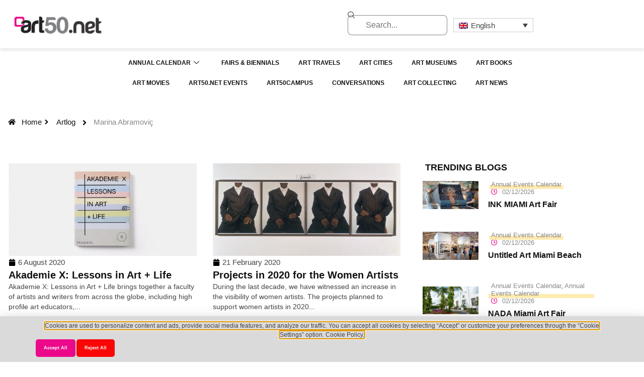

--- FILE ---
content_type: text/html; charset=UTF-8
request_url: https://art50.net/tag/marina-abramovic/
body_size: 22133
content:
<!doctype html>
<html lang="tr-TR">
<head>
	<meta charset="UTF-8">
	<meta name="viewport" content="width=device-width, initial-scale=1">
	<link rel="profile" href="https://gmpg.org/xfn/11">
	<title>Marina Abramoviç &#8211; Art50.net</title>
<meta name='robots' content='max-image-preview:large' />
<link rel="alternate" type="application/rss+xml" title="Art50.net &raquo; akışı" href="https://art50.net/feed/" />
<link rel="alternate" type="application/rss+xml" title="Art50.net &raquo; yorum akışı" href="https://art50.net/comments/feed/" />
<link rel="alternate" type="application/rss+xml" title="Art50.net &raquo; Marina Abramoviç etiket akışı" href="https://art50.net/tag/marina-abramovic/feed/" />
<style id='wp-img-auto-sizes-contain-inline-css'>
img:is([sizes=auto i],[sizes^="auto," i]){contain-intrinsic-size:3000px 1500px}
/*# sourceURL=wp-img-auto-sizes-contain-inline-css */
</style>
<link rel='stylesheet' id='tf-font-awesome-css' href='https://art50.net/wp-content/plugins/elementor/assets/lib/font-awesome/css/all.min.css?ver=6.9' media='all' />
<link rel='stylesheet' id='tf-regular-css' href='https://art50.net/wp-content/plugins/elementor/assets/lib/font-awesome/css/regular.min.css?ver=6.9' media='all' />
<link rel='stylesheet' id='tf-header-footer-css' href='https://art50.net/wp-content/plugins/themesflat-addons-for-elementor/assets/css/tf-header-footer.css?ver=6.9' media='all' />
<style id='wp-emoji-styles-inline-css'>

	img.wp-smiley, img.emoji {
		display: inline !important;
		border: none !important;
		box-shadow: none !important;
		height: 1em !important;
		width: 1em !important;
		margin: 0 0.07em !important;
		vertical-align: -0.1em !important;
		background: none !important;
		padding: 0 !important;
	}
/*# sourceURL=wp-emoji-styles-inline-css */
</style>
<link rel='stylesheet' id='wp-block-library-css' href='https://art50.net/wp-includes/css/dist/block-library/style.min.css?ver=6.9' media='all' />
<style id='global-styles-inline-css'>
:root{--wp--preset--aspect-ratio--square: 1;--wp--preset--aspect-ratio--4-3: 4/3;--wp--preset--aspect-ratio--3-4: 3/4;--wp--preset--aspect-ratio--3-2: 3/2;--wp--preset--aspect-ratio--2-3: 2/3;--wp--preset--aspect-ratio--16-9: 16/9;--wp--preset--aspect-ratio--9-16: 9/16;--wp--preset--color--black: #000000;--wp--preset--color--cyan-bluish-gray: #abb8c3;--wp--preset--color--white: #ffffff;--wp--preset--color--pale-pink: #f78da7;--wp--preset--color--vivid-red: #cf2e2e;--wp--preset--color--luminous-vivid-orange: #ff6900;--wp--preset--color--luminous-vivid-amber: #fcb900;--wp--preset--color--light-green-cyan: #7bdcb5;--wp--preset--color--vivid-green-cyan: #00d084;--wp--preset--color--pale-cyan-blue: #8ed1fc;--wp--preset--color--vivid-cyan-blue: #0693e3;--wp--preset--color--vivid-purple: #9b51e0;--wp--preset--gradient--vivid-cyan-blue-to-vivid-purple: linear-gradient(135deg,rgb(6,147,227) 0%,rgb(155,81,224) 100%);--wp--preset--gradient--light-green-cyan-to-vivid-green-cyan: linear-gradient(135deg,rgb(122,220,180) 0%,rgb(0,208,130) 100%);--wp--preset--gradient--luminous-vivid-amber-to-luminous-vivid-orange: linear-gradient(135deg,rgb(252,185,0) 0%,rgb(255,105,0) 100%);--wp--preset--gradient--luminous-vivid-orange-to-vivid-red: linear-gradient(135deg,rgb(255,105,0) 0%,rgb(207,46,46) 100%);--wp--preset--gradient--very-light-gray-to-cyan-bluish-gray: linear-gradient(135deg,rgb(238,238,238) 0%,rgb(169,184,195) 100%);--wp--preset--gradient--cool-to-warm-spectrum: linear-gradient(135deg,rgb(74,234,220) 0%,rgb(151,120,209) 20%,rgb(207,42,186) 40%,rgb(238,44,130) 60%,rgb(251,105,98) 80%,rgb(254,248,76) 100%);--wp--preset--gradient--blush-light-purple: linear-gradient(135deg,rgb(255,206,236) 0%,rgb(152,150,240) 100%);--wp--preset--gradient--blush-bordeaux: linear-gradient(135deg,rgb(254,205,165) 0%,rgb(254,45,45) 50%,rgb(107,0,62) 100%);--wp--preset--gradient--luminous-dusk: linear-gradient(135deg,rgb(255,203,112) 0%,rgb(199,81,192) 50%,rgb(65,88,208) 100%);--wp--preset--gradient--pale-ocean: linear-gradient(135deg,rgb(255,245,203) 0%,rgb(182,227,212) 50%,rgb(51,167,181) 100%);--wp--preset--gradient--electric-grass: linear-gradient(135deg,rgb(202,248,128) 0%,rgb(113,206,126) 100%);--wp--preset--gradient--midnight: linear-gradient(135deg,rgb(2,3,129) 0%,rgb(40,116,252) 100%);--wp--preset--font-size--small: 13px;--wp--preset--font-size--medium: 20px;--wp--preset--font-size--large: 36px;--wp--preset--font-size--x-large: 42px;--wp--preset--spacing--20: 0.44rem;--wp--preset--spacing--30: 0.67rem;--wp--preset--spacing--40: 1rem;--wp--preset--spacing--50: 1.5rem;--wp--preset--spacing--60: 2.25rem;--wp--preset--spacing--70: 3.38rem;--wp--preset--spacing--80: 5.06rem;--wp--preset--shadow--natural: 6px 6px 9px rgba(0, 0, 0, 0.2);--wp--preset--shadow--deep: 12px 12px 50px rgba(0, 0, 0, 0.4);--wp--preset--shadow--sharp: 6px 6px 0px rgba(0, 0, 0, 0.2);--wp--preset--shadow--outlined: 6px 6px 0px -3px rgb(255, 255, 255), 6px 6px rgb(0, 0, 0);--wp--preset--shadow--crisp: 6px 6px 0px rgb(0, 0, 0);}:root { --wp--style--global--content-size: 800px;--wp--style--global--wide-size: 1200px; }:where(body) { margin: 0; }.wp-site-blocks > .alignleft { float: left; margin-right: 2em; }.wp-site-blocks > .alignright { float: right; margin-left: 2em; }.wp-site-blocks > .aligncenter { justify-content: center; margin-left: auto; margin-right: auto; }:where(.wp-site-blocks) > * { margin-block-start: 24px; margin-block-end: 0; }:where(.wp-site-blocks) > :first-child { margin-block-start: 0; }:where(.wp-site-blocks) > :last-child { margin-block-end: 0; }:root { --wp--style--block-gap: 24px; }:root :where(.is-layout-flow) > :first-child{margin-block-start: 0;}:root :where(.is-layout-flow) > :last-child{margin-block-end: 0;}:root :where(.is-layout-flow) > *{margin-block-start: 24px;margin-block-end: 0;}:root :where(.is-layout-constrained) > :first-child{margin-block-start: 0;}:root :where(.is-layout-constrained) > :last-child{margin-block-end: 0;}:root :where(.is-layout-constrained) > *{margin-block-start: 24px;margin-block-end: 0;}:root :where(.is-layout-flex){gap: 24px;}:root :where(.is-layout-grid){gap: 24px;}.is-layout-flow > .alignleft{float: left;margin-inline-start: 0;margin-inline-end: 2em;}.is-layout-flow > .alignright{float: right;margin-inline-start: 2em;margin-inline-end: 0;}.is-layout-flow > .aligncenter{margin-left: auto !important;margin-right: auto !important;}.is-layout-constrained > .alignleft{float: left;margin-inline-start: 0;margin-inline-end: 2em;}.is-layout-constrained > .alignright{float: right;margin-inline-start: 2em;margin-inline-end: 0;}.is-layout-constrained > .aligncenter{margin-left: auto !important;margin-right: auto !important;}.is-layout-constrained > :where(:not(.alignleft):not(.alignright):not(.alignfull)){max-width: var(--wp--style--global--content-size);margin-left: auto !important;margin-right: auto !important;}.is-layout-constrained > .alignwide{max-width: var(--wp--style--global--wide-size);}body .is-layout-flex{display: flex;}.is-layout-flex{flex-wrap: wrap;align-items: center;}.is-layout-flex > :is(*, div){margin: 0;}body .is-layout-grid{display: grid;}.is-layout-grid > :is(*, div){margin: 0;}body{padding-top: 0px;padding-right: 0px;padding-bottom: 0px;padding-left: 0px;}a:where(:not(.wp-element-button)){text-decoration: underline;}:root :where(.wp-element-button, .wp-block-button__link){background-color: #32373c;border-width: 0;color: #fff;font-family: inherit;font-size: inherit;font-style: inherit;font-weight: inherit;letter-spacing: inherit;line-height: inherit;padding-top: calc(0.667em + 2px);padding-right: calc(1.333em + 2px);padding-bottom: calc(0.667em + 2px);padding-left: calc(1.333em + 2px);text-decoration: none;text-transform: inherit;}.has-black-color{color: var(--wp--preset--color--black) !important;}.has-cyan-bluish-gray-color{color: var(--wp--preset--color--cyan-bluish-gray) !important;}.has-white-color{color: var(--wp--preset--color--white) !important;}.has-pale-pink-color{color: var(--wp--preset--color--pale-pink) !important;}.has-vivid-red-color{color: var(--wp--preset--color--vivid-red) !important;}.has-luminous-vivid-orange-color{color: var(--wp--preset--color--luminous-vivid-orange) !important;}.has-luminous-vivid-amber-color{color: var(--wp--preset--color--luminous-vivid-amber) !important;}.has-light-green-cyan-color{color: var(--wp--preset--color--light-green-cyan) !important;}.has-vivid-green-cyan-color{color: var(--wp--preset--color--vivid-green-cyan) !important;}.has-pale-cyan-blue-color{color: var(--wp--preset--color--pale-cyan-blue) !important;}.has-vivid-cyan-blue-color{color: var(--wp--preset--color--vivid-cyan-blue) !important;}.has-vivid-purple-color{color: var(--wp--preset--color--vivid-purple) !important;}.has-black-background-color{background-color: var(--wp--preset--color--black) !important;}.has-cyan-bluish-gray-background-color{background-color: var(--wp--preset--color--cyan-bluish-gray) !important;}.has-white-background-color{background-color: var(--wp--preset--color--white) !important;}.has-pale-pink-background-color{background-color: var(--wp--preset--color--pale-pink) !important;}.has-vivid-red-background-color{background-color: var(--wp--preset--color--vivid-red) !important;}.has-luminous-vivid-orange-background-color{background-color: var(--wp--preset--color--luminous-vivid-orange) !important;}.has-luminous-vivid-amber-background-color{background-color: var(--wp--preset--color--luminous-vivid-amber) !important;}.has-light-green-cyan-background-color{background-color: var(--wp--preset--color--light-green-cyan) !important;}.has-vivid-green-cyan-background-color{background-color: var(--wp--preset--color--vivid-green-cyan) !important;}.has-pale-cyan-blue-background-color{background-color: var(--wp--preset--color--pale-cyan-blue) !important;}.has-vivid-cyan-blue-background-color{background-color: var(--wp--preset--color--vivid-cyan-blue) !important;}.has-vivid-purple-background-color{background-color: var(--wp--preset--color--vivid-purple) !important;}.has-black-border-color{border-color: var(--wp--preset--color--black) !important;}.has-cyan-bluish-gray-border-color{border-color: var(--wp--preset--color--cyan-bluish-gray) !important;}.has-white-border-color{border-color: var(--wp--preset--color--white) !important;}.has-pale-pink-border-color{border-color: var(--wp--preset--color--pale-pink) !important;}.has-vivid-red-border-color{border-color: var(--wp--preset--color--vivid-red) !important;}.has-luminous-vivid-orange-border-color{border-color: var(--wp--preset--color--luminous-vivid-orange) !important;}.has-luminous-vivid-amber-border-color{border-color: var(--wp--preset--color--luminous-vivid-amber) !important;}.has-light-green-cyan-border-color{border-color: var(--wp--preset--color--light-green-cyan) !important;}.has-vivid-green-cyan-border-color{border-color: var(--wp--preset--color--vivid-green-cyan) !important;}.has-pale-cyan-blue-border-color{border-color: var(--wp--preset--color--pale-cyan-blue) !important;}.has-vivid-cyan-blue-border-color{border-color: var(--wp--preset--color--vivid-cyan-blue) !important;}.has-vivid-purple-border-color{border-color: var(--wp--preset--color--vivid-purple) !important;}.has-vivid-cyan-blue-to-vivid-purple-gradient-background{background: var(--wp--preset--gradient--vivid-cyan-blue-to-vivid-purple) !important;}.has-light-green-cyan-to-vivid-green-cyan-gradient-background{background: var(--wp--preset--gradient--light-green-cyan-to-vivid-green-cyan) !important;}.has-luminous-vivid-amber-to-luminous-vivid-orange-gradient-background{background: var(--wp--preset--gradient--luminous-vivid-amber-to-luminous-vivid-orange) !important;}.has-luminous-vivid-orange-to-vivid-red-gradient-background{background: var(--wp--preset--gradient--luminous-vivid-orange-to-vivid-red) !important;}.has-very-light-gray-to-cyan-bluish-gray-gradient-background{background: var(--wp--preset--gradient--very-light-gray-to-cyan-bluish-gray) !important;}.has-cool-to-warm-spectrum-gradient-background{background: var(--wp--preset--gradient--cool-to-warm-spectrum) !important;}.has-blush-light-purple-gradient-background{background: var(--wp--preset--gradient--blush-light-purple) !important;}.has-blush-bordeaux-gradient-background{background: var(--wp--preset--gradient--blush-bordeaux) !important;}.has-luminous-dusk-gradient-background{background: var(--wp--preset--gradient--luminous-dusk) !important;}.has-pale-ocean-gradient-background{background: var(--wp--preset--gradient--pale-ocean) !important;}.has-electric-grass-gradient-background{background: var(--wp--preset--gradient--electric-grass) !important;}.has-midnight-gradient-background{background: var(--wp--preset--gradient--midnight) !important;}.has-small-font-size{font-size: var(--wp--preset--font-size--small) !important;}.has-medium-font-size{font-size: var(--wp--preset--font-size--medium) !important;}.has-large-font-size{font-size: var(--wp--preset--font-size--large) !important;}.has-x-large-font-size{font-size: var(--wp--preset--font-size--x-large) !important;}
:root :where(.wp-block-pullquote){font-size: 1.5em;line-height: 1.6;}
/*# sourceURL=global-styles-inline-css */
</style>
<link rel='stylesheet' id='wpml-legacy-dropdown-0-css' href='https://art50.net/wp-content/plugins/sitepress-multilingual-cms/templates/language-switchers/legacy-dropdown/style.min.css?ver=1' media='all' />
<link rel='stylesheet' id='wpml-menu-item-0-css' href='https://art50.net/wp-content/plugins/sitepress-multilingual-cms/templates/language-switchers/menu-item/style.min.css?ver=1' media='all' />
<link rel='stylesheet' id='cms-navigation-style-base-css' href='https://art50.net/wp-content/plugins/wpml-cms-nav/res/css/cms-navigation-base.css?ver=1.5.6' media='screen' />
<link rel='stylesheet' id='cms-navigation-style-css' href='https://art50.net/wp-content/plugins/wpml-cms-nav/res/css/cms-navigation.css?ver=1.5.6' media='screen' />
<link rel='stylesheet' id='hello-elementor-css' href='https://art50.net/wp-content/themes/hello-elementor/assets/css/reset.css?ver=3.4.5' media='all' />
<link rel='stylesheet' id='hello-elementor-theme-style-css' href='https://art50.net/wp-content/themes/hello-elementor/assets/css/theme.css?ver=3.4.5' media='all' />
<link rel='stylesheet' id='hello-elementor-header-footer-css' href='https://art50.net/wp-content/themes/hello-elementor/assets/css/header-footer.css?ver=3.4.5' media='all' />
<link rel='stylesheet' id='elementor-frontend-css' href='https://art50.net/wp-content/plugins/elementor/assets/css/frontend.min.css?ver=3.34.1' media='all' />
<link rel='stylesheet' id='elementor-post-66446-css' href='https://art50.net/wp-content/uploads/elementor/css/post-66446.css?ver=1768937055' media='all' />
<link rel='stylesheet' id='widget-image-css' href='https://art50.net/wp-content/plugins/elementor/assets/css/widget-image.min.css?ver=3.34.1' media='all' />
<link rel='stylesheet' id='widget-search-css' href='https://art50.net/wp-content/plugins/elementor-pro/assets/css/widget-search.min.css?ver=3.34.0' media='all' />
<link rel='stylesheet' id='tf-search-css' href='https://art50.net/wp-content/plugins/themesflat-addons-for-elementor/assets/css/tf-search.css?ver=6.9' media='all' />
<link rel='stylesheet' id='widget-heading-css' href='https://art50.net/wp-content/plugins/elementor/assets/css/widget-heading.min.css?ver=3.34.1' media='all' />
<link rel='stylesheet' id='widget-divider-css' href='https://art50.net/wp-content/plugins/elementor/assets/css/widget-divider.min.css?ver=3.34.1' media='all' />
<link rel='stylesheet' id='widget-icon-list-css' href='https://art50.net/wp-content/plugins/elementor/assets/css/widget-icon-list.min.css?ver=3.34.1' media='all' />
<link rel='stylesheet' id='e-animation-pop-css' href='https://art50.net/wp-content/plugins/elementor/assets/lib/animations/styles/e-animation-pop.min.css?ver=3.34.1' media='all' />
<link rel='stylesheet' id='widget-nav-menu-css' href='https://art50.net/wp-content/plugins/elementor-pro/assets/css/widget-nav-menu.min.css?ver=3.34.0' media='all' />
<link rel='stylesheet' id='e-animation-skew-css' href='https://art50.net/wp-content/plugins/elementor/assets/lib/animations/styles/e-animation-skew.min.css?ver=3.34.1' media='all' />
<link rel='stylesheet' id='widget-social-icons-css' href='https://art50.net/wp-content/plugins/elementor/assets/css/widget-social-icons.min.css?ver=3.34.1' media='all' />
<link rel='stylesheet' id='e-apple-webkit-css' href='https://art50.net/wp-content/plugins/elementor/assets/css/conditionals/apple-webkit.min.css?ver=3.34.1' media='all' />
<link rel='stylesheet' id='widget-form-css' href='https://art50.net/wp-content/plugins/elementor-pro/assets/css/widget-form.min.css?ver=3.34.0' media='all' />
<link rel='stylesheet' id='widget-loop-common-css' href='https://art50.net/wp-content/plugins/elementor-pro/assets/css/widget-loop-common.min.css?ver=3.34.0' media='all' />
<link rel='stylesheet' id='widget-loop-grid-css' href='https://art50.net/wp-content/plugins/elementor-pro/assets/css/widget-loop-grid.min.css?ver=3.34.0' media='all' />
<link rel='stylesheet' id='owl-carousel-css' href='https://art50.net/wp-content/plugins/themesflat-addons-for-elementor/assets/css/owl.carousel.css?ver=6.9' media='all' />
<link rel='stylesheet' id='tf-post-css' href='https://art50.net/wp-content/plugins/themesflat-addons-for-elementor/assets/css/tf-post.css?ver=6.9' media='all' />
<link rel='stylesheet' id='e-animation-fadeInUp-css' href='https://art50.net/wp-content/plugins/elementor/assets/lib/animations/styles/fadeInUp.min.css?ver=3.34.1' media='all' />
<link rel='stylesheet' id='e-popup-css' href='https://art50.net/wp-content/plugins/elementor-pro/assets/css/conditionals/popup.min.css?ver=3.34.0' media='all' />
<link rel='stylesheet' id='elementor-post-67953-css' href='https://art50.net/wp-content/uploads/elementor/css/post-67953.css?ver=1768937190' media='all' />
<link rel='stylesheet' id='elementor-post-67966-css' href='https://art50.net/wp-content/uploads/elementor/css/post-67966.css?ver=1768937190' media='all' />
<link rel='stylesheet' id='elementor-post-66861-css' href='https://art50.net/wp-content/uploads/elementor/css/post-66861.css?ver=1768937232' media='all' />
<link rel='stylesheet' id='elementor-post-67307-css' href='https://art50.net/wp-content/uploads/elementor/css/post-67307.css?ver=1768937190' media='all' />
<link rel='stylesheet' id='hello-elementor-child-style-css' href='https://art50.net/wp-content/themes/hello-theme-child-master/style.css?ver=2.0.0' media='all' />
<link rel='stylesheet' id='ekit-widget-styles-css' href='https://art50.net/wp-content/plugins/elementskit-lite/widgets/init/assets/css/widget-styles.css?ver=3.7.8' media='all' />
<link rel='stylesheet' id='ekit-responsive-css' href='https://art50.net/wp-content/plugins/elementskit-lite/widgets/init/assets/css/responsive.css?ver=3.7.8' media='all' />
<link rel='stylesheet' id='elementor-gf-local-roboto-css' href='https://art50.net/wp-content/uploads/elementor/google-fonts/css/roboto.css?ver=1742609773' media='all' />
<link rel='stylesheet' id='elementor-gf-local-robotoslab-css' href='https://art50.net/wp-content/uploads/elementor/google-fonts/css/robotoslab.css?ver=1742609799' media='all' />
<link rel='stylesheet' id='elementor-gf-local-opensans-css' href='https://art50.net/wp-content/uploads/elementor/google-fonts/css/opensans.css?ver=1742609875' media='all' />
<link rel='stylesheet' id='elementor-gf-local-dmsans-css' href='https://art50.net/wp-content/uploads/elementor/google-fonts/css/dmsans.css?ver=1742609902' media='all' />
<link rel='stylesheet' id='elementor-gf-local-montserrat-css' href='https://art50.net/wp-content/uploads/elementor/google-fonts/css/montserrat.css?ver=1742609947' media='all' />
<link rel='stylesheet' id='elementor-icons-ekiticons-css' href='https://art50.net/wp-content/plugins/elementskit-lite/modules/elementskit-icon-pack/assets/css/ekiticons.css?ver=3.7.8' media='all' />
<script id="wpml-cookie-js-extra">
var wpml_cookies = {"wp-wpml_current_language":{"value":"tr","expires":1,"path":"/"}};
var wpml_cookies = {"wp-wpml_current_language":{"value":"tr","expires":1,"path":"/"}};
//# sourceURL=wpml-cookie-js-extra
</script>
<script src="https://art50.net/wp-content/plugins/sitepress-multilingual-cms/res/js/cookies/language-cookie.js?ver=486900" id="wpml-cookie-js" defer data-wp-strategy="defer"></script>
<script src="https://art50.net/wp-includes/js/jquery/jquery.min.js?ver=3.7.1" id="jquery-core-js"></script>
<script src="https://art50.net/wp-includes/js/jquery/jquery-migrate.min.js?ver=3.4.1" id="jquery-migrate-js"></script>
<script src="https://art50.net/wp-content/plugins/sitepress-multilingual-cms/templates/language-switchers/legacy-dropdown/script.min.js?ver=1" id="wpml-legacy-dropdown-0-js"></script>
<script id="wpml-browser-redirect-js-extra">
var wpml_browser_redirect_params = {"pageLanguage":"tr","languageUrls":{"tr_tr":"https://art50.net/tag/marina-abramovic/","tr":"https://art50.net/tag/marina-abramovic/","en_us":"https://art50.net/en/tag/marina-abramovic-en/","en":"https://art50.net/en/tag/marina-abramovic-en/","us":"https://art50.net/en/tag/marina-abramovic-en/"},"cookie":{"name":"_icl_visitor_lang_js","domain":"art50.net","path":"/","expiration":24}};
//# sourceURL=wpml-browser-redirect-js-extra
</script>
<script src="https://art50.net/wp-content/plugins/sitepress-multilingual-cms/dist/js/browser-redirect/app.js?ver=486900" id="wpml-browser-redirect-js"></script>
<link rel="https://api.w.org/" href="https://art50.net/wp-json/" /><link rel="alternate" title="JSON" type="application/json" href="https://art50.net/wp-json/wp/v2/tags/1593" /><link rel="EditURI" type="application/rsd+xml" title="RSD" href="https://art50.net/xmlrpc.php?rsd" />
<meta name="generator" content="WordPress 6.9" />
<meta name="generator" content="WPML ver:4.8.6 stt:1,53;" />
<meta name="generator" content="Elementor 3.34.1; features: e_font_icon_svg, additional_custom_breakpoints; settings: css_print_method-external, google_font-enabled, font_display-swap">
			<style>
				.e-con.e-parent:nth-of-type(n+4):not(.e-lazyloaded):not(.e-no-lazyload),
				.e-con.e-parent:nth-of-type(n+4):not(.e-lazyloaded):not(.e-no-lazyload) * {
					background-image: none !important;
				}
				@media screen and (max-height: 1024px) {
					.e-con.e-parent:nth-of-type(n+3):not(.e-lazyloaded):not(.e-no-lazyload),
					.e-con.e-parent:nth-of-type(n+3):not(.e-lazyloaded):not(.e-no-lazyload) * {
						background-image: none !important;
					}
				}
				@media screen and (max-height: 640px) {
					.e-con.e-parent:nth-of-type(n+2):not(.e-lazyloaded):not(.e-no-lazyload),
					.e-con.e-parent:nth-of-type(n+2):not(.e-lazyloaded):not(.e-no-lazyload) * {
						background-image: none !important;
					}
				}
			</style>
			<link rel="icon" href="https://art50.net/wp-content/uploads/2020/04/cropped-art50_logo-1-100x100.png" sizes="32x32" />
<link rel="icon" href="https://art50.net/wp-content/uploads/2020/04/cropped-art50_logo-1-494x494.png" sizes="192x192" />
<link rel="apple-touch-icon" href="https://art50.net/wp-content/uploads/2020/04/cropped-art50_logo-1-494x494.png" />
<meta name="msapplication-TileImage" content="https://art50.net/wp-content/uploads/2020/04/cropped-art50_logo-1-494x494.png" />
		<style id="wp-custom-css">
			

/** Start Block Kit CSS: 135-3-c665d4805631b9a8bf464e65129b2f58 **/

.envato-block__preview{overflow: visible;}

/** End Block Kit CSS: 135-3-c665d4805631b9a8bf464e65129b2f58 **/



/** Start Block Kit CSS: 141-3-1d55f1e76be9fb1a8d9de88accbe962f **/

.envato-kit-138-bracket .elementor-widget-container > *:before{
	content:"[";
	color:#ffab00;
	display:inline-block;
	margin-right:4px;
	line-height:1em;
	position:relative;
	top:-1px;
}

.envato-kit-138-bracket .elementor-widget-container > *:after{
	content:"]";
	color:#ffab00;
	display:inline-block;
	margin-left:4px;
	line-height:1em;
	position:relative;
	top:-1px;
}

/** End Block Kit CSS: 141-3-1d55f1e76be9fb1a8d9de88accbe962f **/



/** Start Block Kit CSS: 33-3-f2d4515681d0cdeb2a000d0405e47669 **/

.envato-kit-30-phone-overlay {
	position: absolute !important;
	display: block !important;
	top: 0%;
	left: 0%;
	right: 0%;
	margin: auto;
	z-index: 1;
}
.envato-kit-30-div-rotate{
	transform: rotate(90deg);
}

/** End Block Kit CSS: 33-3-f2d4515681d0cdeb2a000d0405e47669 **/



/** Start Block Kit CSS: 144-3-3a7d335f39a8579c20cdf02f8d462582 **/

.envato-block__preview{overflow: visible;}

/* Envato Kit 141 Custom Styles - Applied to the element under Advanced */

.elementor-headline-animation-type-drop-in .elementor-headline-dynamic-wrapper{
	text-align: center;
}
.envato-kit-141-top-0 h1,
.envato-kit-141-top-0 h2,
.envato-kit-141-top-0 h3,
.envato-kit-141-top-0 h4,
.envato-kit-141-top-0 h5,
.envato-kit-141-top-0 h6,
.envato-kit-141-top-0 p {
	margin-top: 0;
}

.envato-kit-141-newsletter-inline .elementor-field-textual.elementor-size-md {
	padding-left: 1.5rem;
	padding-right: 1.5rem;
}

.envato-kit-141-bottom-0 p {
	margin-bottom: 0;
}

.envato-kit-141-bottom-8 .elementor-price-list .elementor-price-list-item .elementor-price-list-header {
	margin-bottom: .5rem;
}

.envato-kit-141.elementor-widget-testimonial-carousel.elementor-pagination-type-bullets .swiper-container {
	padding-bottom: 52px;
}

.envato-kit-141-display-inline {
	display: inline-block;
}

.envato-kit-141 .elementor-slick-slider ul.slick-dots {
	bottom: -40px;
}

/** End Block Kit CSS: 144-3-3a7d335f39a8579c20cdf02f8d462582 **/

html {
	overflow-x: hidden;
}

header .tf-nav-menu .mainnav .menu-container > ul > li ul.sub-menu {
	min-width: 200px !important;
}

/** Start Block Kit CSS: 71-3-d415519effd9e11f35d2438c58ea7ebf **/

.envato-block__preview{overflow: visible;}

/** End Block Kit CSS: 71-3-d415519effd9e11f35d2438c58ea7ebf **/

/* 1. Menü konteynerini içerik genişliğine hizala */
.elementor-widget-container {
  max-width: 1600px; /* içerik genişliğine göre ayarlayabilirsin */
  margin: 0 auto;
  padding-left: 1px;
  padding-right: 1px;
  box-sizing: border-box;
}

/* 2. Menü öğeleri arasındaki boşluğu artır */
.elementskit-navbar-nav > li {
  margin-right: 8px; /* öğeler arası boşluk */
}

.entry-title, h1, h2, h3 {
  text-transform: none !important;
}

/* Sadece 73816 ID'li sayfada metin seçimini engelle */
.postid-73816, .page-id-73816, .postid-73839, .page-id-73839 {
    -webkit-user-select: none;
    -moz-user-select: none;
    -ms-user-select: none;
    user-select: none;
}		</style>
		</head>
<body class="archive tag tag-marina-abramovic tag-1593 wp-custom-logo wp-embed-responsive wp-theme-hello-elementor wp-child-theme-hello-theme-child-master eio-default hello-elementor-default elementor-page-66861 elementor-default elementor-template-full-width elementor-kit-66446">


<a class="skip-link screen-reader-text" href="#content">İçeriğe atla</a>

		<header data-elementor-type="header" data-elementor-id="67953" class="elementor elementor-67953 elementor-location-header" data-elementor-post-type="elementor_library">
					<section class="elementor-section elementor-top-section elementor-element elementor-element-74d1b392 elementor-hidden-tablet elementor-hidden-mobile elementor-section-boxed elementor-section-height-default elementor-section-height-default" data-id="74d1b392" data-element_type="section">
						<div class="elementor-container elementor-column-gap-no">
					<div class="elementor-column elementor-col-100 elementor-top-column elementor-element elementor-element-164a456f" data-id="164a456f" data-element_type="column">
			<div class="elementor-widget-wrap elementor-element-populated">
						<section class="elementor-section elementor-inner-section elementor-element elementor-element-20ea7308 elementor-section-full_width elementor-section-height-default elementor-section-height-default" data-id="20ea7308" data-element_type="section">
						<div class="elementor-container elementor-column-gap-default">
					<div class="elementor-column elementor-col-33 elementor-inner-column elementor-element elementor-element-e1b35cc" data-id="e1b35cc" data-element_type="column">
			<div class="elementor-widget-wrap elementor-element-populated">
						<div class="elementor-element elementor-element-44f2215 elementor-widget elementor-widget-image" data-id="44f2215" data-element_type="widget" data-widget_type="image.default">
				<div class="elementor-widget-container">
																<a href="https://art50.net">
							<img width="250" height="72" src="https://art50.net/wp-content/uploads/2025/03/art50-logo-mail-2.png" class="attachment-thumbnail size-thumbnail wp-image-66361" alt="" />								</a>
															</div>
				</div>
					</div>
		</div>
				<div class="elementor-column elementor-col-33 elementor-inner-column elementor-element elementor-element-76675721" data-id="76675721" data-element_type="column">
			<div class="elementor-widget-wrap elementor-element-populated">
						<div class="elementor-element elementor-element-37256546 elementor-widget__width-initial elementor-widget elementor-widget-search" data-id="37256546" data-element_type="widget" data-settings="{&quot;submit_trigger&quot;:&quot;key_enter&quot;,&quot;pagination_type_options&quot;:&quot;none&quot;}" data-widget_type="search.default">
				<div class="elementor-widget-container">
							<search class="e-search hidden" role="search">
			<form class="e-search-form" action="https://art50.net" method="get">

				
				<label class="e-search-label" for="search-37256546">
					<span class="elementor-screen-only">
						Ara					</span>
					<i aria-hidden="true" class="icon icon-search11"></i>				</label>

				<div class="e-search-input-wrapper">
					<input id="search-37256546" placeholder="Ara..." class="e-search-input" type="search" name="s" value="" autocomplete="off" role="combobox" aria-autocomplete="list" aria-expanded="false" aria-controls="results-37256546" aria-haspopup="listbox">
					<i aria-hidden="true" class="icon icon-cancel"></i>										<output id="results-37256546" class="e-search-results-container hide-loader" aria-live="polite" aria-atomic="true" aria-label="Results for search" tabindex="0">
						<div class="e-search-results"></div>
											</output>
									</div>
				
				
				<button class="e-search-submit elementor-screen-only " type="submit" aria-label="Ara">
					
									</button>
				<input type="hidden" name="e_search_props" value="37256546-67953">
			</form>
		</search>
						</div>
				</div>
					</div>
		</div>
				<div class="elementor-column elementor-col-33 elementor-inner-column elementor-element elementor-element-7ee1fbe3" data-id="7ee1fbe3" data-element_type="column">
			<div class="elementor-widget-wrap elementor-element-populated">
						<div class="elementor-element elementor-element-283a9843 elementor-widget elementor-widget-wpml-language-switcher" data-id="283a9843" data-element_type="widget" data-widget_type="wpml-language-switcher.default">
				<div class="elementor-widget-container">
					<div class="wpml-elementor-ls">
<div
	 class="wpml-ls-statics-shortcode_actions wpml-ls wpml-ls-legacy-dropdown js-wpml-ls-legacy-dropdown">
	<ul role="menu">

		<li role="none" tabindex="0" class="wpml-ls-slot-shortcode_actions wpml-ls-item wpml-ls-item-tr wpml-ls-current-language wpml-ls-first-item wpml-ls-item-legacy-dropdown">
			<a href="#" class="js-wpml-ls-item-toggle wpml-ls-item-toggle" role="menuitem" title="Switch to Türkçe">
                                                    <img
            class="wpml-ls-flag"
            src="https://art50.net/wp-content/plugins/sitepress-multilingual-cms/res/flags/tr.png"
            alt=""
            width=18
            height=12
    /><span class="wpml-ls-native" role="menuitem">Türkçe</span></a>

			<ul class="wpml-ls-sub-menu" role="menu">
				
					<li class="wpml-ls-slot-shortcode_actions wpml-ls-item wpml-ls-item-en wpml-ls-last-item" role="none">
						<a href="https://art50.net/en/tag/marina-abramovic-en/" class="wpml-ls-link" role="menuitem" aria-label="Switch to English" title="Switch to English">
                                                                <img
            class="wpml-ls-flag"
            src="https://art50.net/wp-content/plugins/sitepress-multilingual-cms/res/flags/en.png"
            alt=""
            width=18
            height=12
    /><span class="wpml-ls-native" lang="en">English</span></a>
					</li>

							</ul>

		</li>

	</ul>
</div>
</div>				</div>
				</div>
					</div>
		</div>
					</div>
		</section>
					</div>
		</div>
					</div>
		</section>
		<div class="elementor-element elementor-element-6ed13bcb elementor-hidden-tablet elementor-hidden-mobile e-con-full e-flex e-con e-parent" data-id="6ed13bcb" data-element_type="container">
				<div class="elementor-element elementor-element-10b2d81e elementor-widget elementor-widget-ekit-nav-menu" data-id="10b2d81e" data-element_type="widget" data-widget_type="ekit-nav-menu.default">
				<div class="elementor-widget-container">
							<nav class="ekit-wid-con ekit_menu_responsive_tablet" 
			data-hamburger-icon="" 
			data-hamburger-icon-type="icon" 
			data-responsive-breakpoint="1024">
			            <button class="elementskit-menu-hamburger elementskit-menu-toggler"  type="button" aria-label="hamburger-icon">
                                    <span class="elementskit-menu-hamburger-icon"></span><span class="elementskit-menu-hamburger-icon"></span><span class="elementskit-menu-hamburger-icon"></span>
                            </button>
            <div id="ekit-megamenu-headermegamenu" class="elementskit-menu-container elementskit-menu-offcanvas-elements elementskit-navbar-nav-default ekit-nav-menu-one-page-no ekit-nav-dropdown-hover"><ul id="menu-headermegamenu" class="elementskit-navbar-nav elementskit-menu-po-center submenu-click-on-icon"><li id="menu-item-70454" class="menu-item menu-item-type-custom menu-item-object-custom menu-item-has-children menu-item-70454 nav-item elementskit-dropdown-has relative_position elementskit-dropdown-menu-default_width elementskit-mobile-builder-content" data-vertical-menu=750px><a href="#" class="ekit-menu-nav-link ekit-menu-dropdown-toggle">Yıllık Takvim<i aria-hidden="true" class="icon icon-down-arrow1 elementskit-submenu-indicator"></i></a>
<ul class="elementskit-dropdown elementskit-submenu-panel">
	<li id="menu-item-66744" class="menu-item menu-item-type-taxonomy menu-item-object-category menu-item-66744 nav-item elementskit-mobile-builder-content" data-vertical-menu=750px><a href="https://art50.net/category/yillik-etkinlik-takvimi/" class=" dropdown-item">Aylık</a>	<li id="menu-item-72632" class="menu-item menu-item-type-post_type menu-item-object-page menu-item-72632 nav-item elementskit-mobile-builder-content" data-vertical-menu=750px><a href="https://art50.net/yillik-ozetler/" class=" dropdown-item">Yıllık Özetler</a></ul>
</li>
<li id="menu-item-66734" class="menu-item menu-item-type-taxonomy menu-item-object-category menu-item-66734 nav-item elementskit-mobile-builder-content" data-vertical-menu=750px><a href="https://art50.net/category/fuarlar-bienaller/" class="ekit-menu-nav-link">Fuarlar &amp; Bienaller</a></li>
<li id="menu-item-66741" class="menu-item menu-item-type-taxonomy menu-item-object-category menu-item-66741 nav-item elementskit-mobile-builder-content" data-vertical-menu=750px><a href="https://art50.net/category/sanat-seyahatleri-2/" class="ekit-menu-nav-link">Sanat Seyahatleri</a></li>
<li id="menu-item-66740" class="menu-item menu-item-type-taxonomy menu-item-object-category menu-item-66740 nav-item elementskit-mobile-builder-content" data-vertical-menu=750px><a href="https://art50.net/category/sanat-sehirleri/" class="ekit-menu-nav-link">Sanat Şehirleri</a></li>
<li id="menu-item-66739" class="menu-item menu-item-type-taxonomy menu-item-object-category menu-item-66739 nav-item elementskit-mobile-builder-content" data-vertical-menu=750px><a href="https://art50.net/category/sanat-muzeleri/" class="ekit-menu-nav-link">Sanat Müzeleri</a></li>
<li id="menu-item-66738" class="menu-item menu-item-type-taxonomy menu-item-object-category menu-item-66738 nav-item elementskit-mobile-builder-content" data-vertical-menu=750px><a href="https://art50.net/category/sanat-kitaplari/" class="ekit-menu-nav-link">Sanat Kitapları</a></li>
<li id="menu-item-66736" class="menu-item menu-item-type-taxonomy menu-item-object-category menu-item-66736 nav-item elementskit-mobile-builder-content" data-vertical-menu=750px><a href="https://art50.net/category/sanat-filmleri/" class="ekit-menu-nav-link">Sanat Filmleri</a></li>
<li id="menu-item-66732" class="menu-item menu-item-type-taxonomy menu-item-object-category menu-item-66732 nav-item elementskit-mobile-builder-content" data-vertical-menu=750px><a href="https://art50.net/category/art50-net-etkinlikleri/" class="ekit-menu-nav-link">Art50.net Etkinlikleri</a></li>
<li id="menu-item-66733" class="menu-item menu-item-type-taxonomy menu-item-object-category menu-item-66733 nav-item elementskit-mobile-builder-content" data-vertical-menu=750px><a href="https://art50.net/category/art50campus/" class="ekit-menu-nav-link">Art50campus</a></li>
<li id="menu-item-66743" class="menu-item menu-item-type-taxonomy menu-item-object-category menu-item-66743 nav-item elementskit-mobile-builder-content" data-vertical-menu=750px><a href="https://art50.net/category/soylesiler/" class="ekit-menu-nav-link">Söyleşiler</a></li>
<li id="menu-item-66735" class="menu-item menu-item-type-taxonomy menu-item-object-category menu-item-66735 nav-item elementskit-mobile-builder-content" data-vertical-menu=750px><a href="https://art50.net/category/koleksiyonerlik/" class="ekit-menu-nav-link">Koleksiyonerlik</a></li>
<li id="menu-item-66737" class="menu-item menu-item-type-taxonomy menu-item-object-category menu-item-66737 nav-item elementskit-mobile-builder-content" data-vertical-menu=750px><a href="https://art50.net/category/sanat-haberleri/" class="ekit-menu-nav-link">Sanat Haberleri</a></li>
</ul><div class="elementskit-nav-identity-panel"><a class="elementskit-nav-logo" href="https://art50.net" target="" rel=""><img src="https://art50.net/wp-content/uploads/2020/04/art50_logo-1.png" title="art50_logo" alt="art50_logo" decoding="async" /></a><button class="elementskit-menu-close elementskit-menu-toggler" type="button">X</button></div></div>			
			<div class="elementskit-menu-overlay elementskit-menu-offcanvas-elements elementskit-menu-toggler ekit-nav-menu--overlay"></div>        </nav>
						</div>
				</div>
				</div>
				<header class="elementor-section elementor-top-section elementor-element elementor-element-4354084 elementor-hidden-desktop elementor-section-boxed elementor-section-height-default elementor-section-height-default" data-id="4354084" data-element_type="section">
						<div class="elementor-container elementor-column-gap-no">
					<div class="elementor-column elementor-col-100 elementor-top-column elementor-element elementor-element-073cf90" data-id="073cf90" data-element_type="column">
			<div class="elementor-widget-wrap elementor-element-populated">
						<section class="elementor-section elementor-inner-section elementor-element elementor-element-6eafca5 elementor-section-full_width elementor-section-height-default elementor-section-height-default" data-id="6eafca5" data-element_type="section">
						<div class="elementor-container elementor-column-gap-default">
					<div class="elementor-column elementor-col-25 elementor-inner-column elementor-element elementor-element-fc3dfd2" data-id="fc3dfd2" data-element_type="column">
			<div class="elementor-widget-wrap elementor-element-populated">
						<div class="elementor-element elementor-element-9e76601 elementor-widget-tablet__width-initial elementor-widget elementor-widget-ekit-nav-menu" data-id="9e76601" data-element_type="widget" data-widget_type="ekit-nav-menu.default">
				<div class="elementor-widget-container">
							<nav class="ekit-wid-con ekit_menu_responsive_tablet" 
			data-hamburger-icon="" 
			data-hamburger-icon-type="icon" 
			data-responsive-breakpoint="1024">
			            <button class="elementskit-menu-hamburger elementskit-menu-toggler"  type="button" aria-label="hamburger-icon">
                                    <span class="elementskit-menu-hamburger-icon"></span><span class="elementskit-menu-hamburger-icon"></span><span class="elementskit-menu-hamburger-icon"></span>
                            </button>
            <div id="ekit-megamenu-headermegamenu" class="elementskit-menu-container elementskit-menu-offcanvas-elements elementskit-navbar-nav-default ekit-nav-menu-one-page-no ekit-nav-dropdown-hover"><ul id="menu-headermegamenu-1" class="elementskit-navbar-nav elementskit-menu-po-center submenu-click-on-icon"><li class="menu-item menu-item-type-custom menu-item-object-custom menu-item-has-children menu-item-70454 nav-item elementskit-dropdown-has relative_position elementskit-dropdown-menu-default_width elementskit-mobile-builder-content" data-vertical-menu=750px><a href="#" class="ekit-menu-nav-link ekit-menu-dropdown-toggle">Yıllık Takvim<i aria-hidden="true" class="icon icon-down-arrow1 elementskit-submenu-indicator"></i></a>
<ul class="elementskit-dropdown elementskit-submenu-panel">
	<li class="menu-item menu-item-type-taxonomy menu-item-object-category menu-item-66744 nav-item elementskit-mobile-builder-content" data-vertical-menu=750px><a href="https://art50.net/category/yillik-etkinlik-takvimi/" class=" dropdown-item">Aylık</a>	<li class="menu-item menu-item-type-post_type menu-item-object-page menu-item-72632 nav-item elementskit-mobile-builder-content" data-vertical-menu=750px><a href="https://art50.net/yillik-ozetler/" class=" dropdown-item">Yıllık Özetler</a></ul>
</li>
<li class="menu-item menu-item-type-taxonomy menu-item-object-category menu-item-66734 nav-item elementskit-mobile-builder-content" data-vertical-menu=750px><a href="https://art50.net/category/fuarlar-bienaller/" class="ekit-menu-nav-link">Fuarlar &amp; Bienaller</a></li>
<li class="menu-item menu-item-type-taxonomy menu-item-object-category menu-item-66741 nav-item elementskit-mobile-builder-content" data-vertical-menu=750px><a href="https://art50.net/category/sanat-seyahatleri-2/" class="ekit-menu-nav-link">Sanat Seyahatleri</a></li>
<li class="menu-item menu-item-type-taxonomy menu-item-object-category menu-item-66740 nav-item elementskit-mobile-builder-content" data-vertical-menu=750px><a href="https://art50.net/category/sanat-sehirleri/" class="ekit-menu-nav-link">Sanat Şehirleri</a></li>
<li class="menu-item menu-item-type-taxonomy menu-item-object-category menu-item-66739 nav-item elementskit-mobile-builder-content" data-vertical-menu=750px><a href="https://art50.net/category/sanat-muzeleri/" class="ekit-menu-nav-link">Sanat Müzeleri</a></li>
<li class="menu-item menu-item-type-taxonomy menu-item-object-category menu-item-66738 nav-item elementskit-mobile-builder-content" data-vertical-menu=750px><a href="https://art50.net/category/sanat-kitaplari/" class="ekit-menu-nav-link">Sanat Kitapları</a></li>
<li class="menu-item menu-item-type-taxonomy menu-item-object-category menu-item-66736 nav-item elementskit-mobile-builder-content" data-vertical-menu=750px><a href="https://art50.net/category/sanat-filmleri/" class="ekit-menu-nav-link">Sanat Filmleri</a></li>
<li class="menu-item menu-item-type-taxonomy menu-item-object-category menu-item-66732 nav-item elementskit-mobile-builder-content" data-vertical-menu=750px><a href="https://art50.net/category/art50-net-etkinlikleri/" class="ekit-menu-nav-link">Art50.net Etkinlikleri</a></li>
<li class="menu-item menu-item-type-taxonomy menu-item-object-category menu-item-66733 nav-item elementskit-mobile-builder-content" data-vertical-menu=750px><a href="https://art50.net/category/art50campus/" class="ekit-menu-nav-link">Art50campus</a></li>
<li class="menu-item menu-item-type-taxonomy menu-item-object-category menu-item-66743 nav-item elementskit-mobile-builder-content" data-vertical-menu=750px><a href="https://art50.net/category/soylesiler/" class="ekit-menu-nav-link">Söyleşiler</a></li>
<li class="menu-item menu-item-type-taxonomy menu-item-object-category menu-item-66735 nav-item elementskit-mobile-builder-content" data-vertical-menu=750px><a href="https://art50.net/category/koleksiyonerlik/" class="ekit-menu-nav-link">Koleksiyonerlik</a></li>
<li class="menu-item menu-item-type-taxonomy menu-item-object-category menu-item-66737 nav-item elementskit-mobile-builder-content" data-vertical-menu=750px><a href="https://art50.net/category/sanat-haberleri/" class="ekit-menu-nav-link">Sanat Haberleri</a></li>
</ul><div class="elementskit-nav-identity-panel"><a class="elementskit-nav-logo" href="https://art50.net" target="" rel=""><img src="https://art50.net/wp-content/uploads/2020/04/art50_logo-1.png" title="art50_logo" alt="art50_logo" decoding="async" /></a><button class="elementskit-menu-close elementskit-menu-toggler" type="button">X</button></div></div>			
			<div class="elementskit-menu-overlay elementskit-menu-offcanvas-elements elementskit-menu-toggler ekit-nav-menu--overlay"></div>        </nav>
						</div>
				</div>
					</div>
		</div>
				<div class="elementor-column elementor-col-25 elementor-inner-column elementor-element elementor-element-39fd88b" data-id="39fd88b" data-element_type="column">
			<div class="elementor-widget-wrap elementor-element-populated">
						<div class="elementor-element elementor-element-75e669a elementor-widget-mobile__width-inherit elementor-widget-tablet__width-initial elementor-widget elementor-widget-image" data-id="75e669a" data-element_type="widget" data-widget_type="image.default">
				<div class="elementor-widget-container">
																<a href="https://art50.net">
							<img width="250" height="72" src="https://art50.net/wp-content/uploads/2025/03/art50-logo-mail-2.png" class="attachment-full size-full wp-image-66361" alt="" />								</a>
															</div>
				</div>
					</div>
		</div>
				<div class="elementor-column elementor-col-25 elementor-inner-column elementor-element elementor-element-1149fcb" data-id="1149fcb" data-element_type="column">
			<div class="elementor-widget-wrap elementor-element-populated">
						<div class="elementor-element elementor-element-d1cebb3 elementor-view-default elementor-widget elementor-widget-icon" data-id="d1cebb3" data-element_type="widget" id="aykut" data-widget_type="icon.default">
				<div class="elementor-widget-container">
							<div class="elementor-icon-wrapper">
			<div class="elementor-icon">
			<i aria-hidden="true" class="icon icon-search2"></i>			</div>
		</div>
						</div>
				</div>
					</div>
		</div>
				<div class="elementor-column elementor-col-25 elementor-inner-column elementor-element elementor-element-ec0ce3e" data-id="ec0ce3e" data-element_type="column" data-settings="{&quot;background_background&quot;:&quot;classic&quot;}">
			<div class="elementor-widget-wrap elementor-element-populated">
						<div class="elementor-element elementor-element-cd955a5 elementor-widget-mobile__width-initial elementor-widget-tablet__width-initial elementor-widget elementor-widget-wpml-language-switcher" data-id="cd955a5" data-element_type="widget" data-widget_type="wpml-language-switcher.default">
				<div class="elementor-widget-container">
					<div class="wpml-elementor-ls">
<div
	 class="wpml-ls-statics-shortcode_actions wpml-ls wpml-ls-legacy-dropdown js-wpml-ls-legacy-dropdown">
	<ul role="menu">

		<li role="none" tabindex="0" class="wpml-ls-slot-shortcode_actions wpml-ls-item wpml-ls-item-tr wpml-ls-current-language wpml-ls-first-item wpml-ls-item-legacy-dropdown">
			<a href="#" class="js-wpml-ls-item-toggle wpml-ls-item-toggle" role="menuitem" title="Switch to Türkçe">
                                                    <img
            class="wpml-ls-flag"
            src="https://art50.net/wp-content/plugins/sitepress-multilingual-cms/res/flags/tr.png"
            alt="Türkçe"
            width=18
            height=12
    /></a>

			<ul class="wpml-ls-sub-menu" role="menu">
				
					<li class="wpml-ls-slot-shortcode_actions wpml-ls-item wpml-ls-item-en wpml-ls-last-item" role="none">
						<a href="https://art50.net/en/tag/marina-abramovic-en/" class="wpml-ls-link" role="menuitem" aria-label="Switch to İngilizce" title="Switch to İngilizce">
                                                                <img
            class="wpml-ls-flag"
            src="https://art50.net/wp-content/plugins/sitepress-multilingual-cms/res/flags/en.png"
            alt="İngilizce"
            width=18
            height=12
    /></a>
					</li>

							</ul>

		</li>

	</ul>
</div>
</div>				</div>
				</div>
					</div>
		</div>
					</div>
		</section>
				<div class="elementor-element elementor-element-dda5cbf elementor-widget elementor-widget-tf-search" data-id="dda5cbf" data-element_type="widget" id="ahmet" data-widget_type="tf-search.default">
				<div class="elementor-widget-container">
					<div class="tf-widget-search tf-alignment-left style-default">
					<form role="search" method="get" class="tf-search-form" action="https://art50.net/">
	                    <input type="search" class="search-field" placeholder="Search…" value="" name="s">
	                    <button type="submit" class="search-submit"><i class="fas fa-search"></i></button>
	                </form>			
				</div>				</div>
				</div>
				<div class="elementor-element elementor-element-ce039e4 elementor-widget elementor-widget-html" data-id="ce039e4" data-element_type="widget" data-widget_type="html.default">
				<div class="elementor-widget-container">
					<script>
  document.addEventListener('DOMContentLoaded', function () {
    const icon = document.getElementById('aykut');
    const searchBox = document.getElementById('ahmet');

    icon.addEventListener('click', function () {
      if (searchBox.style.display === 'none' || searchBox.style.display === '') {
        searchBox.style.display = 'block';
      } else {
        searchBox.style.display = 'none';
      }
    });
  });
</script>
				</div>
				</div>
					</div>
		</div>
					</div>
		</header>
				</header>
				<div data-elementor-type="archive" data-elementor-id="66861" class="elementor elementor-66861 elementor-location-archive" data-elementor-post-type="elementor_library">
					<section class="elementor-section elementor-top-section elementor-element elementor-element-757f2d4 elementor-section-boxed elementor-section-height-default elementor-section-height-default" data-id="757f2d4" data-element_type="section">
						<div class="elementor-container elementor-column-gap-default">
					<div class="elementor-column elementor-col-100 elementor-top-column elementor-element elementor-element-d264e6b" data-id="d264e6b" data-element_type="column">
			<div class="elementor-widget-wrap elementor-element-populated">
						<div class="elementor-element elementor-element-bb29be3 elementor-icon-list--layout-inline elementor-widget__width-auto elementor-list-item-link-full_width elementor-widget elementor-widget-icon-list" data-id="bb29be3" data-element_type="widget" data-widget_type="icon-list.default">
				<div class="elementor-widget-container">
							<ul class="elementor-icon-list-items elementor-inline-items">
							<li class="elementor-icon-list-item elementor-inline-item">
											<a href="https://art50.net/">

												<span class="elementor-icon-list-icon">
							<svg aria-hidden="true" class="e-font-icon-svg e-fas-home" viewBox="0 0 576 512" xmlns="http://www.w3.org/2000/svg"><path d="M280.37 148.26L96 300.11V464a16 16 0 0 0 16 16l112.06-.29a16 16 0 0 0 15.92-16V368a16 16 0 0 1 16-16h64a16 16 0 0 1 16 16v95.64a16 16 0 0 0 16 16.05L464 480a16 16 0 0 0 16-16V300L295.67 148.26a12.19 12.19 0 0 0-15.3 0zM571.6 251.47L488 182.56V44.05a12 12 0 0 0-12-12h-56a12 12 0 0 0-12 12v72.61L318.47 43a48 48 0 0 0-61 0L4.34 251.47a12 12 0 0 0-1.6 16.9l25.5 31A12 12 0 0 0 45.15 301l235.22-193.74a12.19 12.19 0 0 1 15.3 0L530.9 301a12 12 0 0 0 16.9-1.6l25.5-31a12 12 0 0 0-1.7-16.93z"></path></svg>						</span>
										<span class="elementor-icon-list-text">Home</span>
											</a>
									</li>
								<li class="elementor-icon-list-item elementor-inline-item">
											<a href="https://art50.net/tag/marina-abramovic/">

												<span class="elementor-icon-list-icon">
							<svg aria-hidden="true" class="e-font-icon-svg e-fas-angle-right" viewBox="0 0 256 512" xmlns="http://www.w3.org/2000/svg"><path d="M224.3 273l-136 136c-9.4 9.4-24.6 9.4-33.9 0l-22.6-22.6c-9.4-9.4-9.4-24.6 0-33.9l96.4-96.4-96.4-96.4c-9.4-9.4-9.4-24.6 0-33.9L54.3 103c9.4-9.4 24.6-9.4 33.9 0l136 136c9.5 9.4 9.5 24.6.1 34z"></path></svg>						</span>
										<span class="elementor-icon-list-text">Artlog</span>
											</a>
									</li>
						</ul>
						</div>
				</div>
				<div class="elementor-element elementor-element-5e90786 elementor-widget__width-auto elementor-view-default elementor-widget elementor-widget-icon" data-id="5e90786" data-element_type="widget" data-widget_type="icon.default">
				<div class="elementor-widget-container">
							<div class="elementor-icon-wrapper">
			<div class="elementor-icon">
			<svg aria-hidden="true" class="e-font-icon-svg e-fas-angle-right" viewBox="0 0 256 512" xmlns="http://www.w3.org/2000/svg"><path d="M224.3 273l-136 136c-9.4 9.4-24.6 9.4-33.9 0l-22.6-22.6c-9.4-9.4-9.4-24.6 0-33.9l96.4-96.4-96.4-96.4c-9.4-9.4-9.4-24.6 0-33.9L54.3 103c9.4-9.4 24.6-9.4 33.9 0l136 136c9.5 9.4 9.5 24.6.1 34z"></path></svg>			</div>
		</div>
						</div>
				</div>
				<div class="elementor-element elementor-element-b04eeea elementor-widget__width-auto elementor-widget elementor-widget-theme-archive-title elementor-page-title elementor-widget-heading" data-id="b04eeea" data-element_type="widget" data-widget_type="theme-archive-title.default">
				<div class="elementor-widget-container">
					<h1 class="elementor-heading-title elementor-size-default">Marina Abramoviç</h1>				</div>
				</div>
					</div>
		</div>
					</div>
		</section>
				<section class="elementor-section elementor-top-section elementor-element elementor-element-4ce4f68 elementor-section-boxed elementor-section-height-default elementor-section-height-default" data-id="4ce4f68" data-element_type="section">
						<div class="elementor-container elementor-column-gap-default">
					<div class="elementor-column elementor-col-50 elementor-top-column elementor-element elementor-element-21c2fa0" data-id="21c2fa0" data-element_type="column">
			<div class="elementor-widget-wrap elementor-element-populated">
						<div class="elementor-element elementor-element-e2e6c11 elementor-grid-2 elementor-grid-tablet-2 elementor-grid-mobile-1 elementor-widget elementor-widget-loop-grid" data-id="e2e6c11" data-element_type="widget" data-settings="{&quot;template_id&quot;:66762,&quot;columns&quot;:2,&quot;pagination_type&quot;:&quot;load_more_on_click&quot;,&quot;alternate_template&quot;:&quot;yes&quot;,&quot;_skin&quot;:&quot;post&quot;,&quot;columns_tablet&quot;:&quot;2&quot;,&quot;columns_mobile&quot;:&quot;1&quot;,&quot;edit_handle_selector&quot;:&quot;[data-elementor-type=\&quot;loop-item\&quot;]&quot;,&quot;load_more_spinner&quot;:{&quot;value&quot;:&quot;fas fa-spinner&quot;,&quot;library&quot;:&quot;fa-solid&quot;},&quot;row_gap&quot;:{&quot;unit&quot;:&quot;px&quot;,&quot;size&quot;:&quot;&quot;,&quot;sizes&quot;:[]},&quot;row_gap_tablet&quot;:{&quot;unit&quot;:&quot;px&quot;,&quot;size&quot;:&quot;&quot;,&quot;sizes&quot;:[]},&quot;row_gap_mobile&quot;:{&quot;unit&quot;:&quot;px&quot;,&quot;size&quot;:&quot;&quot;,&quot;sizes&quot;:[]}}" data-widget_type="loop-grid.post">
				<div class="elementor-widget-container">
							<div class="elementor-loop-container elementor-grid" role="list">
		<style id="loop-66762">.elementor-66762 .elementor-element.elementor-element-f29699f{--display:flex;--flex-direction:column;--container-widget-width:100%;--container-widget-height:initial;--container-widget-flex-grow:0;--container-widget-align-self:initial;--flex-wrap-mobile:wrap;--gap:12px 12px;--row-gap:12px;--column-gap:12px;--padding-top:0px;--padding-bottom:0px;--padding-left:0px;--padding-right:0px;}.elementor-66762 .elementor-element.elementor-element-14b660f{--display:flex;--gap:8px 8px;--row-gap:8px;--column-gap:8px;--padding-top:0px;--padding-bottom:0px;--padding-left:0px;--padding-right:0px;}.elementor-66762 .elementor-element.elementor-element-7c147ac .elementor-icon-list-icon{width:14px;}.elementor-66762 .elementor-element.elementor-element-7c147ac .elementor-icon-list-icon i{font-size:14px;}.elementor-66762 .elementor-element.elementor-element-7c147ac .elementor-icon-list-icon svg{--e-icon-list-icon-size:14px;}.elementor-66762 .elementor-element.elementor-element-cd2f293 .elementor-widget-container{font-size:14px;line-height:20px;}</style>		<div data-elementor-type="loop-item" data-elementor-id="66762" class="elementor elementor-66762 e-loop-item e-loop-item-52108 post-52108 post type-post status-publish format-standard has-post-thumbnail hentry category-sanat-kitaplari tag-andy-warhol tag-how-to-be-an-artist tag-husamettin-kocan tag-irmak-ozer tag-jerry-saltz tag-marina-abramovic" data-elementor-post-type="elementor_library" data-custom-edit-handle="1">
			<div class="elementor-element elementor-element-f29699f e-flex e-con-boxed e-con e-parent" data-id="f29699f" data-element_type="container">
					<div class="e-con-inner">
				<div class="elementor-element elementor-element-cfd26b3 elementor-widget elementor-widget-image" data-id="cfd26b3" data-element_type="widget" data-widget_type="image.default">
				<div class="elementor-widget-container">
																<a href="https://art50.net/irmak-ozerden-kitap-onerileri/">
							<img fetchpriority="high" width="800" height="395" src="https://art50.net/wp-content/uploads/2020/08/irmakozer_artlog.jpg" class="attachment-large size-large wp-image-52116" alt="" srcset="https://art50.net/wp-content/uploads/2020/08/irmakozer_artlog.jpg 1024w, https://art50.net/wp-content/uploads/2020/08/irmakozer_artlog-494x244.jpg 494w, https://art50.net/wp-content/uploads/2020/08/irmakozer_artlog-1020x504.jpg 1020w" sizes="(max-width: 800px) 100vw, 800px" />								</a>
															</div>
				</div>
		<div class="elementor-element elementor-element-14b660f e-con-full e-flex e-con e-child" data-id="14b660f" data-element_type="container">
				<div class="elementor-element elementor-element-7c147ac elementor-widget elementor-widget-post-info" data-id="7c147ac" data-element_type="widget" data-widget_type="post-info.default">
				<div class="elementor-widget-container">
							<ul class="elementor-inline-items elementor-icon-list-items elementor-post-info">
								<li class="elementor-icon-list-item elementor-repeater-item-b805768 elementor-inline-item" itemprop="datePublished">
										<span class="elementor-icon-list-icon">
								<svg aria-hidden="true" class="e-font-icon-svg e-fas-calendar" viewBox="0 0 448 512" xmlns="http://www.w3.org/2000/svg"><path d="M12 192h424c6.6 0 12 5.4 12 12v260c0 26.5-21.5 48-48 48H48c-26.5 0-48-21.5-48-48V204c0-6.6 5.4-12 12-12zm436-44v-36c0-26.5-21.5-48-48-48h-48V12c0-6.6-5.4-12-12-12h-40c-6.6 0-12 5.4-12 12v52H160V12c0-6.6-5.4-12-12-12h-40c-6.6 0-12 5.4-12 12v52H48C21.5 64 0 85.5 0 112v36c0 6.6 5.4 12 12 12h424c6.6 0 12-5.4 12-12z"></path></svg>							</span>
									<span class="elementor-icon-list-text elementor-post-info__item elementor-post-info__item--type-date">
										<time>19 Ağustos 2020</time>					</span>
								</li>
				</ul>
						</div>
				</div>
				<div class="elementor-element elementor-element-ce41547 elementor-widget elementor-widget-theme-post-title elementor-page-title elementor-widget-heading" data-id="ce41547" data-element_type="widget" data-widget_type="theme-post-title.default">
				<div class="elementor-widget-container">
					<h3 class="elementor-heading-title elementor-size-default"><a href="https://art50.net/irmak-ozerden-kitap-onerileri/">Irmak Özer&#8217;den Kitap Önerileri</a></h3>				</div>
				</div>
				<div class="elementor-element elementor-element-cd2f293 elementor-widget elementor-widget-theme-post-excerpt" data-id="cd2f293" data-element_type="widget" data-widget_type="theme-post-excerpt.default">
				<div class="elementor-widget-container">
					<p>Yazın son günlerinin keyfini çıkarabilmemiz için, çok yormayacak, keyif verecek, deniz kenarında, sayfalarının arasına kum kaçacak kitaplar seçtim. Sanat da hayat gibi ilham veriyor…...				</div>
				</div>
				</div>
					</div>
				</div>
				</div>
				<div data-elementor-type="loop-item" data-elementor-id="66762" class="elementor elementor-66762 e-loop-item e-loop-item-51849 post-51849 post type-post status-publish format-standard has-post-thumbnail hentry category-sanat-kitaplari tag-bob-nickas tag-carol-bove tag-christopher-williams tag-dan-graham tag-joan-jonas tag-john-stezaker tag-marina-abramovic tag-mark-dion tag-miranda-july tag-neo-rauch tag-olafur-eliasson tag-raqs-media-collective tag-richard-wentworth" data-elementor-post-type="elementor_library" data-custom-edit-handle="1">
			<div class="elementor-element elementor-element-f29699f e-flex e-con-boxed e-con e-parent" data-id="f29699f" data-element_type="container">
					<div class="e-con-inner">
				<div class="elementor-element elementor-element-cfd26b3 elementor-widget elementor-widget-image" data-id="cfd26b3" data-element_type="widget" data-widget_type="image.default">
				<div class="elementor-widget-container">
																<a href="https://art50.net/akademie-x-lessons-in-art-life/">
							<img loading="lazy" width="800" height="396" src="https://art50.net/wp-content/uploads/2020/08/akademiexlessons-scaled.jpg" class="attachment-large size-large wp-image-51850" alt="" srcset="https://art50.net/wp-content/uploads/2020/08/akademiexlessons-scaled.jpg 2560w, https://art50.net/wp-content/uploads/2020/08/akademiexlessons-scaled-494x244.jpg 494w, https://art50.net/wp-content/uploads/2020/08/akademiexlessons-scaled-1020x504.jpg 1020w" sizes="(max-width: 800px) 100vw, 800px" />								</a>
															</div>
				</div>
		<div class="elementor-element elementor-element-14b660f e-con-full e-flex e-con e-child" data-id="14b660f" data-element_type="container">
				<div class="elementor-element elementor-element-7c147ac elementor-widget elementor-widget-post-info" data-id="7c147ac" data-element_type="widget" data-widget_type="post-info.default">
				<div class="elementor-widget-container">
							<ul class="elementor-inline-items elementor-icon-list-items elementor-post-info">
								<li class="elementor-icon-list-item elementor-repeater-item-b805768 elementor-inline-item" itemprop="datePublished">
										<span class="elementor-icon-list-icon">
								<svg aria-hidden="true" class="e-font-icon-svg e-fas-calendar" viewBox="0 0 448 512" xmlns="http://www.w3.org/2000/svg"><path d="M12 192h424c6.6 0 12 5.4 12 12v260c0 26.5-21.5 48-48 48H48c-26.5 0-48-21.5-48-48V204c0-6.6 5.4-12 12-12zm436-44v-36c0-26.5-21.5-48-48-48h-48V12c0-6.6-5.4-12-12-12h-40c-6.6 0-12 5.4-12 12v52H160V12c0-6.6-5.4-12-12-12h-40c-6.6 0-12 5.4-12 12v52H48C21.5 64 0 85.5 0 112v36c0 6.6 5.4 12 12 12h424c6.6 0 12-5.4 12-12z"></path></svg>							</span>
									<span class="elementor-icon-list-text elementor-post-info__item elementor-post-info__item--type-date">
										<time>6 Ağustos 2020</time>					</span>
								</li>
				</ul>
						</div>
				</div>
				<div class="elementor-element elementor-element-ce41547 elementor-widget elementor-widget-theme-post-title elementor-page-title elementor-widget-heading" data-id="ce41547" data-element_type="widget" data-widget_type="theme-post-title.default">
				<div class="elementor-widget-container">
					<h3 class="elementor-heading-title elementor-size-default"><a href="https://art50.net/akademie-x-lessons-in-art-life/">Akademie X: Lessons in Art + Life</a></h3>				</div>
				</div>
				<div class="elementor-element elementor-element-cd2f293 elementor-widget elementor-widget-theme-post-excerpt" data-id="cd2f293" data-element_type="widget" data-widget_type="theme-post-excerpt.default">
				<div class="elementor-widget-container">
					<p>Akademie X: Lessons in Art + Life, Marina Abramovic, Carol Bove, Mark Dion, Olafur Eliasson, Dan Graham, Joan Jonas, Miranda July, Bob Nickas, Raqs...				</div>
				</div>
				</div>
					</div>
				</div>
				</div>
		<style id="loop-66846">.elementor-66846 .elementor-element.elementor-element-35465b0{--display:flex;--flex-direction:row;--container-widget-width:calc( ( 1 - var( --container-widget-flex-grow ) ) * 100% );--container-widget-height:100%;--container-widget-flex-grow:1;--container-widget-align-self:stretch;--flex-wrap-mobile:wrap;--align-items:center;--gap:0px 0px;--row-gap:0px;--column-gap:0px;--padding-top:0px;--padding-bottom:0px;--padding-left:0px;--padding-right:0px;}.elementor-66846 .elementor-element.elementor-element-35465b0.e-con{--flex-grow:0;--flex-shrink:0;}.elementor-66846 .elementor-element.elementor-element-78f65c0{--display:flex;--min-height:260px;--padding-top:0px;--padding-bottom:0px;--padding-left:0px;--padding-right:0px;}body:not(.rtl) .elementor-66846 .elementor-element.elementor-element-89577fb{left:0px;}body.rtl .elementor-66846 .elementor-element.elementor-element-89577fb{right:0px;}.elementor-66846 .elementor-element.elementor-element-89577fb{top:0px;}.elementor-66846 .elementor-element.elementor-element-89577fb img{width:100%;height:100%;object-fit:cover;object-position:center center;}.elementor-66846 .elementor-element.elementor-element-aef90ca{--display:flex;--padding-top:32px;--padding-bottom:32px;--padding-left:24px;--padding-right:24px;}.elementor-66846 .elementor-element.elementor-element-aef90ca:not(.elementor-motion-effects-element-type-background), .elementor-66846 .elementor-element.elementor-element-aef90ca > .elementor-motion-effects-container > .elementor-motion-effects-layer{background-color:var( --e-global-color-c67e9e5 );}.elementor-66846 .elementor-element.elementor-element-eb747b7 .elementor-heading-title{font-size:18px;}.elementor-66846 .elementor-element.elementor-element-775cc6f .elementor-widget-container{font-size:14px;line-height:20px;}.elementor-66846 .elementor-element.elementor-element-160d2c4 .elementor-button{background-color:#FFFFFF00;font-size:13px;font-weight:500;text-transform:none;fill:var( --e-global-color-secondary );color:var( --e-global-color-secondary );box-shadow:0px 0px 10px 0px rgba(255, 255, 255, 0.5);border-style:none;border-radius:0px 0px 0px 0px;padding:0px 0px 0px 0px;}.elementor-66846 .elementor-element.elementor-element-160d2c4{width:var( --container-widget-width, 107.658% );max-width:107.658%;--container-widget-width:107.658%;--container-widget-flex-grow:0;}.elementor-66846 .elementor-element.elementor-element-160d2c4.elementor-element{--flex-grow:0;--flex-shrink:0;}@media(max-width:767px){.elementor-66846 .elementor-element.elementor-element-aef90ca{--padding-top:32px;--padding-bottom:32px;--padding-left:16px;--padding-right:16px;}}@media(min-width:768px){.elementor-66846 .elementor-element.elementor-element-78f65c0{--width:88%;}}/* Start custom CSS for theme-post-featured-image, class: .elementor-element-89577fb */.elementor-66846 .elementor-element.elementor-element-89577fb {
    height: 100%;
}/* End custom CSS */</style>		<div data-elementor-type="loop-item" data-elementor-id="66846" class="elementor elementor-66846 elementor-repeater-item-282174b e-loop-item e-loop-item-47579 post-47579 post type-post status-publish format-standard has-post-thumbnail hentry category-sanat-haberleri tag-alev-ebuzziya tag-art21 tag-arter tag-aspara-diquinzio tag-baltimore-sanat-muzesi tag-berkeley-sanat-muzesi tag-boston-guzel-sanatlar-muzesi tag-brooklyn-muzesi tag-candice-breitz tag-haegue-yang tag-lynette-yiadom-boakye tag-marina-abramovic tag-miami-perez-sanat-muzesi tag-minnesota-walker-sanat-muzesi tag-nevin-aladag tag-sakip-sabanci-muzesi tag-san-fransisco-guzel-sanatlar-muzesi tag-tate tag-zanele-muholi" data-elementor-post-type="elementor_library" data-custom-edit-handle="1">
			<div class="elementor-element elementor-element-35465b0 e-con-full e-flex e-con e-parent" data-id="35465b0" data-element_type="container">
		<div class="elementor-element elementor-element-78f65c0 e-con-full e-flex e-con e-child" data-id="78f65c0" data-element_type="container">
				<div class="elementor-element elementor-element-89577fb elementor-absolute elementor-widget elementor-widget-theme-post-featured-image elementor-widget-image" data-id="89577fb" data-element_type="widget" data-settings="{&quot;_position&quot;:&quot;absolute&quot;}" data-widget_type="theme-post-featured-image.default">
				<div class="elementor-widget-container">
															<img loading="lazy" width="800" height="395" src="https://art50.net/wp-content/uploads/2020/01/1lornasimpson.jpg" class="attachment-large size-large wp-image-47590" alt="" srcset="https://art50.net/wp-content/uploads/2020/01/1lornasimpson.jpg 1858w, https://art50.net/wp-content/uploads/2020/01/1lornasimpson-494x244.jpg 494w, https://art50.net/wp-content/uploads/2020/01/1lornasimpson-1020x504.jpg 1020w" sizes="(max-width: 800px) 100vw, 800px" />															</div>
				</div>
				</div>
		<div class="elementor-element elementor-element-aef90ca e-con-full e-flex e-con e-child" data-id="aef90ca" data-element_type="container" data-settings="{&quot;background_background&quot;:&quot;classic&quot;}">
				<div class="elementor-element elementor-element-eb747b7 elementor-widget elementor-widget-theme-post-title elementor-page-title elementor-widget-heading" data-id="eb747b7" data-element_type="widget" data-widget_type="theme-post-title.default">
				<div class="elementor-widget-container">
					<h3 class="elementor-heading-title elementor-size-default"><a href="https://art50.net/2020de-sanat-alaninda-kadin-sanatcilara-yonelik-projeler/">2020’de Sanat Alanında Kadın Sanatçılara Yönelik Projeler</a></h3>				</div>
				</div>
				<div class="elementor-element elementor-element-775cc6f elementor-widget elementor-widget-theme-post-excerpt" data-id="775cc6f" data-element_type="widget" data-widget_type="theme-post-excerpt.default">
				<div class="elementor-widget-container">
					<p>Onlu yılları geride bırakıp yirmilere adım attığımız bugünlerde sanat alanında son on yılda özellikle kadın sanatçıların görünürlüğünün arttığına tanık olduk. 2020 yılında kadın sanatçıları				</div>
				</div>
				<div class="elementor-element elementor-element-160d2c4 elementor-widget__width-initial elementor-widget elementor-widget-button" data-id="160d2c4" data-element_type="widget" data-widget_type="button.default">
				<div class="elementor-widget-container">
									<div class="elementor-button-wrapper">
					<a class="elementor-button elementor-button-link elementor-size-sm" href="https://art50.net/2020de-sanat-alaninda-kadin-sanatcilara-yonelik-projeler/">
						<span class="elementor-button-content-wrapper">
									<span class="elementor-button-text">Devamını Oku</span>
					</span>
					</a>
				</div>
								</div>
				</div>
				</div>
				</div>
				</div>
				<div data-elementor-type="loop-item" data-elementor-id="66762" class="elementor elementor-66762 e-loop-item e-loop-item-39569 post-39569 post type-post status-publish format-standard has-post-thumbnail hentry category-koleksiyonerlik tag-metoo tag-adam-szymczyk tag-ai-wei-wei tag-artreview tag-artreview-2018 tag-david-zwirner tag-donna-harawat tag-fred-moten tag-gayatri-chakravorty-spazivak tag-hito-steyerl tag-kerry-james-marshall tag-maja-hoffman tag-marina-abramovic tag-nan-goldin tag-pamela-j-joyner tag-pierre-hyghe tag-simon-njami tag-yayoi-kusama" data-elementor-post-type="elementor_library" data-custom-edit-handle="1">
			<div class="elementor-element elementor-element-f29699f e-flex e-con-boxed e-con e-parent" data-id="f29699f" data-element_type="container">
					<div class="e-con-inner">
				<div class="elementor-element elementor-element-cfd26b3 elementor-widget elementor-widget-image" data-id="cfd26b3" data-element_type="widget" data-widget_type="image.default">
				<div class="elementor-widget-container">
																<a href="https://art50.net/2018-sanat-dunyasinin-en-guclu-isimleri-bu-listede/">
							<img loading="lazy" width="800" height="395" src="https://art50.net/wp-content/uploads/2018/12/power.jpg" class="attachment-large size-large wp-image-52125" alt="" srcset="https://art50.net/wp-content/uploads/2018/12/power.jpg 1024w, https://art50.net/wp-content/uploads/2018/12/power-494x244.jpg 494w, https://art50.net/wp-content/uploads/2018/12/power-1020x504.jpg 1020w" sizes="(max-width: 800px) 100vw, 800px" />								</a>
															</div>
				</div>
		<div class="elementor-element elementor-element-14b660f e-con-full e-flex e-con e-child" data-id="14b660f" data-element_type="container">
				<div class="elementor-element elementor-element-7c147ac elementor-widget elementor-widget-post-info" data-id="7c147ac" data-element_type="widget" data-widget_type="post-info.default">
				<div class="elementor-widget-container">
							<ul class="elementor-inline-items elementor-icon-list-items elementor-post-info">
								<li class="elementor-icon-list-item elementor-repeater-item-b805768 elementor-inline-item" itemprop="datePublished">
										<span class="elementor-icon-list-icon">
								<svg aria-hidden="true" class="e-font-icon-svg e-fas-calendar" viewBox="0 0 448 512" xmlns="http://www.w3.org/2000/svg"><path d="M12 192h424c6.6 0 12 5.4 12 12v260c0 26.5-21.5 48-48 48H48c-26.5 0-48-21.5-48-48V204c0-6.6 5.4-12 12-12zm436-44v-36c0-26.5-21.5-48-48-48h-48V12c0-6.6-5.4-12-12-12h-40c-6.6 0-12 5.4-12 12v52H160V12c0-6.6-5.4-12-12-12h-40c-6.6 0-12 5.4-12 12v52H48C21.5 64 0 85.5 0 112v36c0 6.6 5.4 12 12 12h424c6.6 0 12-5.4 12-12z"></path></svg>							</span>
									<span class="elementor-icon-list-text elementor-post-info__item elementor-post-info__item--type-date">
										<time>26 Aralık 2018</time>					</span>
								</li>
				</ul>
						</div>
				</div>
				<div class="elementor-element elementor-element-ce41547 elementor-widget elementor-widget-theme-post-title elementor-page-title elementor-widget-heading" data-id="ce41547" data-element_type="widget" data-widget_type="theme-post-title.default">
				<div class="elementor-widget-container">
					<h3 class="elementor-heading-title elementor-size-default"><a href="https://art50.net/2018-sanat-dunyasinin-en-guclu-isimleri-bu-listede/">2018 Sanat Dünyasının En Güçlü İsimleri Bu Listede</a></h3>				</div>
				</div>
				<div class="elementor-element elementor-element-cd2f293 elementor-widget elementor-widget-theme-post-excerpt" data-id="cd2f293" data-element_type="widget" data-widget_type="theme-post-excerpt.default">
				<div class="elementor-widget-container">
					<p>Sanatçılardan koleksiyonerlere, galeri sahiplerinden küratörlere, sanat eleştirmenlerinden akademisyenlere, sanat dünyasının en güçlü isimlerinin belirlendiği ArtReview Power 100 listesi geçtiğimiz günlerde yayınlandı. 2002 yılından beri...				</div>
				</div>
				</div>
					</div>
				</div>
				</div>
				<div data-elementor-type="loop-item" data-elementor-id="66762" class="elementor elementor-66762 e-loop-item e-loop-item-38143 post-38143 post type-post status-publish format-standard has-post-thumbnail hentry category-sanat-filmleri tag-marina-abramovic tag-new-york-modern-sanat-muzesi tag-ulay" data-elementor-post-type="elementor_library" data-custom-edit-handle="1">
			<div class="elementor-element elementor-element-f29699f e-flex e-con-boxed e-con e-parent" data-id="f29699f" data-element_type="container">
					<div class="e-con-inner">
				<div class="elementor-element elementor-element-cfd26b3 elementor-widget elementor-widget-image" data-id="cfd26b3" data-element_type="widget" data-widget_type="image.default">
				<div class="elementor-widget-container">
																<a href="https://art50.net/marina-abramovic-the-artist-is-present/">
							<img loading="lazy" width="800" height="396" src="https://art50.net/wp-content/uploads/2017/10/Marina_Abramovic_sanatci_aramizda.jpg" class="attachment-large size-large wp-image-48987" alt="" srcset="https://art50.net/wp-content/uploads/2017/10/Marina_Abramovic_sanatci_aramizda.jpg 900w, https://art50.net/wp-content/uploads/2017/10/Marina_Abramovic_sanatci_aramizda-494x245.jpg 494w" sizes="(max-width: 800px) 100vw, 800px" />								</a>
															</div>
				</div>
		<div class="elementor-element elementor-element-14b660f e-con-full e-flex e-con e-child" data-id="14b660f" data-element_type="container">
				<div class="elementor-element elementor-element-7c147ac elementor-widget elementor-widget-post-info" data-id="7c147ac" data-element_type="widget" data-widget_type="post-info.default">
				<div class="elementor-widget-container">
							<ul class="elementor-inline-items elementor-icon-list-items elementor-post-info">
								<li class="elementor-icon-list-item elementor-repeater-item-b805768 elementor-inline-item" itemprop="datePublished">
										<span class="elementor-icon-list-icon">
								<svg aria-hidden="true" class="e-font-icon-svg e-fas-calendar" viewBox="0 0 448 512" xmlns="http://www.w3.org/2000/svg"><path d="M12 192h424c6.6 0 12 5.4 12 12v260c0 26.5-21.5 48-48 48H48c-26.5 0-48-21.5-48-48V204c0-6.6 5.4-12 12-12zm436-44v-36c0-26.5-21.5-48-48-48h-48V12c0-6.6-5.4-12-12-12h-40c-6.6 0-12 5.4-12 12v52H160V12c0-6.6-5.4-12-12-12h-40c-6.6 0-12 5.4-12 12v52H48C21.5 64 0 85.5 0 112v36c0 6.6 5.4 12 12 12h424c6.6 0 12-5.4 12-12z"></path></svg>							</span>
									<span class="elementor-icon-list-text elementor-post-info__item elementor-post-info__item--type-date">
										<time>2 Ekim 2017</time>					</span>
								</li>
				</ul>
						</div>
				</div>
				<div class="elementor-element elementor-element-ce41547 elementor-widget elementor-widget-theme-post-title elementor-page-title elementor-widget-heading" data-id="ce41547" data-element_type="widget" data-widget_type="theme-post-title.default">
				<div class="elementor-widget-container">
					<h3 class="elementor-heading-title elementor-size-default"><a href="https://art50.net/marina-abramovic-the-artist-is-present/">Marina Abramovic: The Artist Is Present (Marina Abramoviç: Sanatçı Aramızda)</a></h3>				</div>
				</div>
				<div class="elementor-element elementor-element-cd2f293 elementor-widget elementor-widget-theme-post-excerpt" data-id="cd2f293" data-element_type="widget" data-widget_type="theme-post-excerpt.default">
				<div class="elementor-widget-container">
					<p>Sanatçı Aramızda, dünyanın en önemli performans sanatçılarından olan Marina Abramoviç’in New York Modern Sanat Müzesi’ndeki unutulmaz retrospektifini konu ediniyor. Sırp sanatçının şovuna hazırlanış sürecini...				</div>
				</div>
				</div>
					</div>
				</div>
				</div>
				</div>
					<span class="e-load-more-spinner">
				<svg aria-hidden="true" class="e-font-icon-svg e-fas-spinner" viewBox="0 0 512 512" xmlns="http://www.w3.org/2000/svg"><path d="M304 48c0 26.51-21.49 48-48 48s-48-21.49-48-48 21.49-48 48-48 48 21.49 48 48zm-48 368c-26.51 0-48 21.49-48 48s21.49 48 48 48 48-21.49 48-48-21.49-48-48-48zm208-208c-26.51 0-48 21.49-48 48s21.49 48 48 48 48-21.49 48-48-21.49-48-48-48zM96 256c0-26.51-21.49-48-48-48S0 229.49 0 256s21.49 48 48 48 48-21.49 48-48zm12.922 99.078c-26.51 0-48 21.49-48 48s21.49 48 48 48 48-21.49 48-48c0-26.509-21.491-48-48-48zm294.156 0c-26.51 0-48 21.49-48 48s21.49 48 48 48 48-21.49 48-48c0-26.509-21.49-48-48-48zM108.922 60.922c-26.51 0-48 21.49-48 48s21.49 48 48 48 48-21.49 48-48-21.491-48-48-48z"></path></svg>			</span>
		
						</div>
				</div>
					</div>
		</div>
				<div class="elementor-column elementor-col-50 elementor-top-column elementor-element elementor-element-f317a86" data-id="f317a86" data-element_type="column">
			<div class="elementor-widget-wrap elementor-element-populated">
						<div class="elementor-element elementor-element-a818c69 elementor-widget__width-auto elementor-hidden-tablet elementor-hidden-mobile elementor-widget elementor-widget-heading" data-id="a818c69" data-element_type="widget" data-widget_type="heading.default">
				<div class="elementor-widget-container">
					<h4 class="elementor-heading-title elementor-size-default">Trend Bloglar</h4>				</div>
				</div>
				<div class="elementor-element elementor-element-95392f5 elementor-widget__width-auto elementor-widget-divider--view-line elementor-widget elementor-widget-divider" data-id="95392f5" data-element_type="widget" data-widget_type="divider.default">
				<div class="elementor-widget-container">
							<div class="elementor-divider">
			<span class="elementor-divider-separator">
						</span>
		</div>
						</div>
				</div>
				<div class="elementor-element elementor-element-0e3a246 elementor-hidden-tablet elementor-hidden-mobile elementor-widget elementor-widget-tfposts" data-id="0e3a246" data-element_type="widget" data-widget_type="tfposts.default">
				<div class="elementor-widget-container">
							<div id="tf-posts-0e3a246" class="tf-posts-0e3a246 tf-posts-wrap     no-arrow no-bullets  featured-post- has-underline-category " data-tabid="0e3a246" data-class_id="tf-posts-0e3a246" data-loop="" data-auto="" data-column="" data-column2="" data-column3="" data-spacer="" data-prev_icon="" data-next_icon="" >			
			<div class="tf-posts  list">
										
								<div class="column">
					<div class="entry blog-post">
														<div class="featured-post">
									<img src="https://art50.net/wp-content/uploads/2026/01/Screenshot-2026-01-21-at-12.22.32-donusturuldugu-kaynak-png-e1768998202798.webp" alt="image">																		
								</div>
														<div class="content">
																											<ul class="post-meta">
											
																						<li class="post-category"><a href="https://art50.net/category/yillik-etkinlik-takvimi/" rel="category tag">Yıllık Takvim</a></li>
											
																						<li class="post-date">
																								<i class="far fa-clock" aria-hidden="true"></i>												<a href="https://art50.net/2026/12/02/">02/12/2026</a>

											</li>										
											
																					</ul>
															
								
																	<h2 class="title"><a href="https://art50.net/ink-miami-art-fair-2/" title="INK MIAMI Art Fair">INK MIAMI Art Fair</a></h2>
								
																							
								
																
														
							</div>
													
					</div>
				</div>
								<div class="column">
					<div class="entry blog-post">
														<div class="featured-post">
									<img src="https://art50.net/wp-content/uploads/2026/01/CONTEXT-Art-Miami-donusturuldugu-kaynak-png-e1768992340443.webp" alt="image">																		
								</div>
														<div class="content">
																											<ul class="post-meta">
											
																						<li class="post-category"><a href="https://art50.net/category/yillik-etkinlik-takvimi/" rel="category tag">Yıllık Takvim</a></li>
											
																						<li class="post-date">
																								<i class="far fa-clock" aria-hidden="true"></i>												<a href="https://art50.net/2026/12/02/">02/12/2026</a>

											</li>										
											
																					</ul>
															
								
																	<h2 class="title"><a href="https://art50.net/untitled-art-miami-beach-2/" title="Untitled Art Miami Beach">Untitled Art Miami Beach</a></h2>
								
																							
								
																
														
							</div>
													
					</div>
				</div>
								<div class="column">
					<div class="entry blog-post">
														<div class="featured-post">
									<img src="https://art50.net/wp-content/uploads/2026/01/Ekran-Resmi-2026-01-20-20.56.25-donusturuldugu-kaynak-png-e1768931912625.webp" alt="image">																		
								</div>
														<div class="content">
																											<ul class="post-meta">
											
																						<li class="post-category"><a href="https://art50.net/category/yillik-etkinlik-takvimi/" rel="category tag">Yıllık Takvim</a></li>
											
																						<li class="post-date">
																								<i class="far fa-clock" aria-hidden="true"></i>												<a href="https://art50.net/2026/12/02/">02/12/2026</a>

											</li>										
											
																					</ul>
															
								
																	<h2 class="title"><a href="https://art50.net/nada-miami-art-fair-2/" title="NADA Miami Art Fair">NADA Miami Art Fair</a></h2>
								
																							
								
																
														
							</div>
													
					</div>
				</div>
								<div class="column">
					<div class="entry blog-post">
														<div class="featured-post">
									<img src="https://art50.net/wp-content/uploads/2026/01/art-basel-Miami-donusturuldugu-kaynak-png-e1768902775983.webp" alt="image">																		
								</div>
														<div class="content">
																											<ul class="post-meta">
											
																						<li class="post-category"><a href="https://art50.net/category/yillik-etkinlik-takvimi/" rel="category tag">Yıllık Takvim</a></li>
											
																						<li class="post-date">
																								<i class="far fa-clock" aria-hidden="true"></i>												<a href="https://art50.net/2026/12/02/">02/12/2026</a>

											</li>										
											
																					</ul>
															
								
																	<h2 class="title"><a href="https://art50.net/art-basel-miami-beach-2/" title="Art Basel Miami Beach">Art Basel Miami Beach</a></h2>
								
																							
								
																
														
							</div>
													
					</div>
				</div>
								<div class="column">
					<div class="entry blog-post">
														<div class="featured-post">
									<img src="https://art50.net/wp-content/uploads/2026/01/IMG_7631-donusturuldugu-kaynak-jpeg-e1768992060859.webp" alt="image">																		
								</div>
														<div class="content">
																											<ul class="post-meta">
											
																						<li class="post-category"><a href="https://art50.net/category/yillik-etkinlik-takvimi/" rel="category tag">Yıllık Takvim</a></li>
											
																						<li class="post-date">
																								<i class="far fa-clock" aria-hidden="true"></i>												<a href="https://art50.net/2026/12/01/">01/12/2026</a>

											</li>										
											
																					</ul>
															
								
																	<h2 class="title"><a href="https://art50.net/context-art-miami-2/" title="CONTEXT Art Miami">CONTEXT Art Miami</a></h2>
								
																							
								
																
														
							</div>
													
					</div>
				</div>
								<div class="column">
					<div class="entry blog-post">
														<div class="featured-post">
									<img src="https://art50.net/wp-content/uploads/2026/01/Ekran-Resmi-2026-01-20-20.48.32-e1768931351110.webp" alt="image">																		
								</div>
														<div class="content">
																											<ul class="post-meta">
											
																						<li class="post-category"><a href="https://art50.net/category/yillik-etkinlik-takvimi/" rel="category tag">Yıllık Takvim</a></li>
											
																						<li class="post-date">
																								<i class="far fa-clock" aria-hidden="true"></i>												<a href="https://art50.net/2026/12/01/">01/12/2026</a>

											</li>										
											
																					</ul>
															
								
																	<h2 class="title"><a href="https://art50.net/design-miami-2/" title="Design Miami">Design Miami</a></h2>
								
																							
								
																
														
							</div>
													
					</div>
				</div>
								<div class="column">
					<div class="entry blog-post">
														<div class="featured-post">
									<img src="https://art50.net/wp-content/uploads/2026/01/art-miami-donusturuldugu-kaynak-png-e1768902236587.webp" alt="image">																		
								</div>
														<div class="content">
																											<ul class="post-meta">
											
																						<li class="post-category"><a href="https://art50.net/category/yillik-etkinlik-takvimi/" rel="category tag">Yıllık Takvim</a></li>
											
																						<li class="post-date">
																								<i class="far fa-clock" aria-hidden="true"></i>												<a href="https://art50.net/2026/12/01/">01/12/2026</a>

											</li>										
											
																					</ul>
															
								
																	<h2 class="title"><a href="https://art50.net/art-miami-2/" title="Art Miami">Art Miami</a></h2>
								
																							
								
																
														
							</div>
													
					</div>
				</div>
								<div class="column">
					<div class="entry blog-post">
														<div class="featured-post">
									<img src="https://art50.net/wp-content/uploads/2026/01/Afrikin-donusturuldugu-kaynak-png-e1768935757246.webp" alt="image">																		
								</div>
														<div class="content">
																											<ul class="post-meta">
											
																						<li class="post-category"><a href="https://art50.net/category/yillik-etkinlik-takvimi/" rel="category tag">Yıllık Takvim</a></li>
											
																						<li class="post-date">
																								<i class="far fa-clock" aria-hidden="true"></i>												<a href="https://art50.net/2026/11/30/">30/11/2026</a>

											</li>										
											
																					</ul>
															
								
																	<h2 class="title"><a href="https://art50.net/afrikin-art-fair-2/" title="AfriKin Art Fair">AfriKin Art Fair</a></h2>
								
																							
								
																
														
							</div>
													
					</div>
				</div>
								<div class="column">
					<div class="entry blog-post">
														<div class="featured-post">
									<img src="https://art50.net/wp-content/uploads/2026/01/cairo-deishn-week-donusturuldugu-kaynak-jpg-e1768903089407.webp" alt="image">																		
								</div>
														<div class="content">
																											<ul class="post-meta">
											
																						<li class="post-category"><a href="https://art50.net/category/yillik-etkinlik-takvimi/" rel="category tag">Yıllık Takvim</a></li>
											
																						<li class="post-date">
																								<i class="far fa-clock" aria-hidden="true"></i>												<a href="https://art50.net/2026/11/19/">19/11/2026</a>

											</li>										
											
																					</ul>
															
								
																	<h2 class="title"><a href="https://art50.net/cairo-design-week/" title="Cairo Design Week">Cairo Design Week</a></h2>
								
																							
								
																
														
							</div>
													
					</div>
				</div>
								<div class="column">
					<div class="entry blog-post">
														<div class="featured-post">
									<img src="https://art50.net/wp-content/uploads/2026/01/Screenshot-2026-01-20-at-22.37.29-donusturuldugu-kaynak-png-e1768989910202.webp" alt="image">																		
								</div>
														<div class="content">
																											<ul class="post-meta">
											
																						<li class="post-category"><a href="https://art50.net/category/yillik-etkinlik-takvimi/" rel="category tag">Yıllık Takvim</a></li>
											
																						<li class="post-date">
																								<i class="far fa-clock" aria-hidden="true"></i>												<a href="https://art50.net/2026/11/12/">12/11/2026</a>

											</li>										
											
																					</ul>
															
								
																	<h2 class="title"><a href="https://art50.net/art-mumbai-2/" title="Art Mumbai">Art Mumbai</a></h2>
								
																							
								
																
														
							</div>
													
					</div>
				</div>
											</div>
				
					</div>

						</div>
				</div>
					</div>
		</div>
					</div>
		</section>
				</div>
				<footer data-elementor-type="footer" data-elementor-id="67966" class="elementor elementor-67966 elementor-location-footer" data-elementor-post-type="elementor_library">
			<div class="elementor-element elementor-element-12a33387 e-flex e-con-boxed e-con e-parent" data-id="12a33387" data-element_type="container" data-settings="{&quot;background_background&quot;:&quot;classic&quot;}">
					<div class="e-con-inner">
		<div class="elementor-element elementor-element-4c284be6 e-con-full e-flex e-con e-child" data-id="4c284be6" data-element_type="container">
				<div class="elementor-element elementor-element-6e6cc2cb elementor-widget__width-auto elementor-widget elementor-widget-heading" data-id="6e6cc2cb" data-element_type="widget" data-widget_type="heading.default">
				<div class="elementor-widget-container">
					<h4 class="elementor-heading-title elementor-size-default">Hakkımızda</h4>				</div>
				</div>
				<div class="elementor-element elementor-element-4d1d4b0f elementor-widget__width-auto elementor-widget-divider--view-line elementor-widget elementor-widget-divider" data-id="4d1d4b0f" data-element_type="widget" data-widget_type="divider.default">
				<div class="elementor-widget-container">
							<div class="elementor-divider">
			<span class="elementor-divider-separator">
						</span>
		</div>
						</div>
				</div>
				<div class="elementor-element elementor-element-554747cc elementor-widget elementor-widget-text-editor" data-id="554747cc" data-element_type="widget" data-widget_type="text-editor.default">
				<div class="elementor-widget-container">
									<p>Art50.net, sanatçı, koleksiyoner ve tüm sanatseverleri buluşturan bir online çağdaş sanat platformudur.</p>								</div>
				</div>
				<div class="elementor-element elementor-element-5f03ae0d elementor-icon-list--layout-traditional elementor-list-item-link-full_width elementor-widget elementor-widget-icon-list" data-id="5f03ae0d" data-element_type="widget" data-widget_type="icon-list.default">
				<div class="elementor-widget-container">
							<ul class="elementor-icon-list-items">
							<li class="elementor-icon-list-item">
											<a href="tel:+90%20212%20244%202650">

												<span class="elementor-icon-list-icon">
							<svg aria-hidden="true" class="e-font-icon-svg e-fas-mobile-alt" viewBox="0 0 320 512" xmlns="http://www.w3.org/2000/svg"><path d="M272 0H48C21.5 0 0 21.5 0 48v416c0 26.5 21.5 48 48 48h224c26.5 0 48-21.5 48-48V48c0-26.5-21.5-48-48-48zM160 480c-17.7 0-32-14.3-32-32s14.3-32 32-32 32 14.3 32 32-14.3 32-32 32zm112-108c0 6.6-5.4 12-12 12H60c-6.6 0-12-5.4-12-12V60c0-6.6 5.4-12 12-12h200c6.6 0 12 5.4 12 12v312z"></path></svg>						</span>
										<span class="elementor-icon-list-text">+90 212 244 2650</span>
											</a>
									</li>
								<li class="elementor-icon-list-item">
											<a href="mailto:info@art50.net">

												<span class="elementor-icon-list-icon">
							<i aria-hidden="true" class="icon icon-email1"></i>						</span>
										<span class="elementor-icon-list-text">info@art50.net</span>
											</a>
									</li>
						</ul>
						</div>
				</div>
				</div>
		<div class="elementor-element elementor-element-34aae583 e-con-full e-flex e-con e-child" data-id="34aae583" data-element_type="container">
				<div class="elementor-element elementor-element-32e65661 elementor-widget__width-auto elementor-widget elementor-widget-heading" data-id="32e65661" data-element_type="widget" data-widget_type="heading.default">
				<div class="elementor-widget-container">
					<h4 class="elementor-heading-title elementor-size-default">HIZLI ERİŞİM</h4>				</div>
				</div>
				<div class="elementor-element elementor-element-36346d73 elementor-widget__width-auto elementor-widget-divider--view-line elementor-widget elementor-widget-divider" data-id="36346d73" data-element_type="widget" data-widget_type="divider.default">
				<div class="elementor-widget-container">
							<div class="elementor-divider">
			<span class="elementor-divider-separator">
						</span>
		</div>
						</div>
				</div>
				<div class="elementor-element elementor-element-2b2d88c8 elementor-nav-menu--dropdown-none elementor-widget elementor-widget-nav-menu" data-id="2b2d88c8" data-element_type="widget" data-settings="{&quot;layout&quot;:&quot;vertical&quot;,&quot;toggle_icon_hover_animation&quot;:&quot;pop&quot;,&quot;submenu_icon&quot;:{&quot;value&quot;:&quot;&lt;svg aria-hidden=\&quot;true\&quot; class=\&quot;e-font-icon-svg e-fas-caret-down\&quot; viewBox=\&quot;0 0 320 512\&quot; xmlns=\&quot;http:\/\/www.w3.org\/2000\/svg\&quot;&gt;&lt;path d=\&quot;M31.3 192h257.3c17.8 0 26.7 21.5 14.1 34.1L174.1 354.8c-7.8 7.8-20.5 7.8-28.3 0L17.2 226.1C4.6 213.5 13.5 192 31.3 192z\&quot;&gt;&lt;\/path&gt;&lt;\/svg&gt;&quot;,&quot;library&quot;:&quot;fa-solid&quot;}}" data-widget_type="nav-menu.default">
				<div class="elementor-widget-container">
								<nav aria-label="Menu" class="elementor-nav-menu--main elementor-nav-menu__container elementor-nav-menu--layout-vertical e--pointer-underline e--animation-none">
				<ul id="menu-1-2b2d88c8" class="elementor-nav-menu sm-vertical"><li class="menu-item menu-item-type-post_type menu-item-object-page menu-item-home menu-item-66676"><a href="https://art50.net/" class="elementor-item">Ana Sayfa</a></li>
<li class="menu-item menu-item-type-post_type menu-item-object-page menu-item-66677"><a href="https://art50.net/hakkimizda/" class="elementor-item">Hakkımızda</a></li>
<li class="menu-item menu-item-type-post_type menu-item-object-page menu-item-66678"><a href="https://art50.net/iletisim/" class="elementor-item">İletişim</a></li>
</ul>			</nav>
						<nav class="elementor-nav-menu--dropdown elementor-nav-menu__container" aria-hidden="true">
				<ul id="menu-2-2b2d88c8" class="elementor-nav-menu sm-vertical"><li class="menu-item menu-item-type-post_type menu-item-object-page menu-item-home menu-item-66676"><a href="https://art50.net/" class="elementor-item" tabindex="-1">Ana Sayfa</a></li>
<li class="menu-item menu-item-type-post_type menu-item-object-page menu-item-66677"><a href="https://art50.net/hakkimizda/" class="elementor-item" tabindex="-1">Hakkımızda</a></li>
<li class="menu-item menu-item-type-post_type menu-item-object-page menu-item-66678"><a href="https://art50.net/iletisim/" class="elementor-item" tabindex="-1">İletişim</a></li>
</ul>			</nav>
						</div>
				</div>
				</div>
		<div class="elementor-element elementor-element-152d3ec3 e-con-full e-flex e-con e-child" data-id="152d3ec3" data-element_type="container">
				<div class="elementor-element elementor-element-312c3946 elementor-widget__width-auto elementor-widget elementor-widget-heading" data-id="312c3946" data-element_type="widget" data-widget_type="heading.default">
				<div class="elementor-widget-container">
					<h4 class="elementor-heading-title elementor-size-default">BİZİ TAKİP EDİN!</h4>				</div>
				</div>
				<div class="elementor-element elementor-element-652d1bd8 elementor-widget__width-auto elementor-widget-divider--view-line elementor-widget elementor-widget-divider" data-id="652d1bd8" data-element_type="widget" data-widget_type="divider.default">
				<div class="elementor-widget-container">
							<div class="elementor-divider">
			<span class="elementor-divider-separator">
						</span>
		</div>
						</div>
				</div>
				<div class="elementor-element elementor-element-1d68457e elementor-shape-circle e-grid-align-left elementor-grid-0 elementor-widget elementor-widget-social-icons" data-id="1d68457e" data-element_type="widget" data-widget_type="social-icons.default">
				<div class="elementor-widget-container">
							<div class="elementor-social-icons-wrapper elementor-grid" role="list">
							<span class="elementor-grid-item" role="listitem">
					<a class="elementor-icon elementor-social-icon elementor-social-icon-icon-instagram-2 elementor-animation-skew elementor-repeater-item-9e30ecc" href="https://www.instagram.com/art50net/" target="_blank">
						<span class="elementor-screen-only">Icon-instagram-2</span>
						<i aria-hidden="true" class="icon icon-instagram-2"></i>					</a>
				</span>
							<span class="elementor-grid-item" role="listitem">
					<a class="elementor-icon elementor-social-icon elementor-social-icon-facebook-f elementor-animation-skew elementor-repeater-item-4d8f7b6" href="https://www.facebook.com/art50net" target="_blank">
						<span class="elementor-screen-only">Facebook-f</span>
						<svg aria-hidden="true" class="e-font-icon-svg e-fab-facebook-f" viewBox="0 0 320 512" xmlns="http://www.w3.org/2000/svg"><path d="M279.14 288l14.22-92.66h-88.91v-60.13c0-25.35 12.42-50.06 52.24-50.06h40.42V6.26S260.43 0 225.36 0c-73.22 0-121.08 44.38-121.08 124.72v70.62H22.89V288h81.39v224h100.17V288z"></path></svg>					</a>
				</span>
							<span class="elementor-grid-item" role="listitem">
					<a class="elementor-icon elementor-social-icon elementor-social-icon-x-twitter elementor-animation-skew elementor-repeater-item-9167f0e" href="https://x.com/art50net" target="_blank">
						<span class="elementor-screen-only">X-twitter</span>
						<svg aria-hidden="true" class="e-font-icon-svg e-fab-x-twitter" viewBox="0 0 512 512" xmlns="http://www.w3.org/2000/svg"><path d="M389.2 48h70.6L305.6 224.2 487 464H345L233.7 318.6 106.5 464H35.8L200.7 275.5 26.8 48H172.4L272.9 180.9 389.2 48zM364.4 421.8h39.1L151.1 88h-42L364.4 421.8z"></path></svg>					</a>
				</span>
							<span class="elementor-grid-item" role="listitem">
					<a class="elementor-icon elementor-social-icon elementor-social-icon-pinterest elementor-animation-skew elementor-repeater-item-fc10f15" href="https://tr.pinterest.com/art50net/" target="_blank">
						<span class="elementor-screen-only">Pinterest</span>
						<svg aria-hidden="true" class="e-font-icon-svg e-fab-pinterest" viewBox="0 0 496 512" xmlns="http://www.w3.org/2000/svg"><path d="M496 256c0 137-111 248-248 248-25.6 0-50.2-3.9-73.4-11.1 10.1-16.5 25.2-43.5 30.8-65 3-11.6 15.4-59 15.4-59 8.1 15.4 31.7 28.5 56.8 28.5 74.8 0 128.7-68.8 128.7-154.3 0-81.9-66.9-143.2-152.9-143.2-107 0-163.9 71.8-163.9 150.1 0 36.4 19.4 81.7 50.3 96.1 4.7 2.2 7.2 1.2 8.3-3.3.8-3.4 5-20.3 6.9-28.1.6-2.5.3-4.7-1.7-7.1-10.1-12.5-18.3-35.3-18.3-56.6 0-54.7 41.4-107.6 112-107.6 60.9 0 103.6 41.5 103.6 100.9 0 67.1-33.9 113.6-78 113.6-24.3 0-42.6-20.1-36.7-44.8 7-29.5 20.5-61.3 20.5-82.6 0-19-10.2-34.9-31.4-34.9-24.9 0-44.9 25.7-44.9 60.2 0 22 7.4 36.8 7.4 36.8s-24.5 103.8-29 123.2c-5 21.4-3 51.6-.9 71.2C65.4 450.9 0 361.1 0 256 0 119 111 8 248 8s248 111 248 248z"></path></svg>					</a>
				</span>
							<span class="elementor-grid-item" role="listitem">
					<a class="elementor-icon elementor-social-icon elementor-social-icon-youtube elementor-animation-skew elementor-repeater-item-cb0eb82" href="https://www.youtube.com/channel/UC80PXQDhbLks9Jahl5qiX7w" target="_blank">
						<span class="elementor-screen-only">Youtube</span>
						<svg aria-hidden="true" class="e-font-icon-svg e-fab-youtube" viewBox="0 0 576 512" xmlns="http://www.w3.org/2000/svg"><path d="M549.655 124.083c-6.281-23.65-24.787-42.276-48.284-48.597C458.781 64 288 64 288 64S117.22 64 74.629 75.486c-23.497 6.322-42.003 24.947-48.284 48.597-11.412 42.867-11.412 132.305-11.412 132.305s0 89.438 11.412 132.305c6.281 23.65 24.787 41.5 48.284 47.821C117.22 448 288 448 288 448s170.78 0 213.371-11.486c23.497-6.321 42.003-24.171 48.284-47.821 11.412-42.867 11.412-132.305 11.412-132.305s0-89.438-11.412-132.305zm-317.51 213.508V175.185l142.739 81.205-142.739 81.201z"></path></svg>					</a>
				</span>
					</div>
						</div>
				</div>
				<div class="elementor-element elementor-element-53ce9410 elementor-widget__width-initial elementor-button-align-stretch elementor-widget elementor-widget-form" data-id="53ce9410" data-element_type="widget" data-settings="{&quot;step_next_label&quot;:&quot;Next&quot;,&quot;step_previous_label&quot;:&quot;Previous&quot;,&quot;button_width&quot;:&quot;40&quot;,&quot;step_type&quot;:&quot;number_text&quot;,&quot;step_icon_shape&quot;:&quot;circle&quot;}" data-widget_type="form.default">
				<div class="elementor-widget-container">
							<form class="elementor-form" method="post" name="New Form" aria-label="New Form">
			<input type="hidden" name="post_id" value="67966"/>
			<input type="hidden" name="form_id" value="53ce9410"/>
			<input type="hidden" name="referer_title" value="Untitled Art Miami Beach" />

							<input type="hidden" name="queried_id" value="74813"/>
			
			<div class="elementor-form-fields-wrapper elementor-labels-above">
								<div class="elementor-field-type-text elementor-field-group elementor-column elementor-field-group-field_9a6b7df elementor-col-100 elementor-field-required">
													<input size="1" type="text" name="form_fields[field_9a6b7df]" id="form-field-field_9a6b7df" class="elementor-field elementor-size-sm  elementor-field-textual" placeholder="Ad Soyad" required="required">
											</div>
								<div class="elementor-field-type-email elementor-field-group elementor-column elementor-field-group-email elementor-col-60 elementor-field-required">
													<input size="1" type="email" name="form_fields[email]" id="form-field-email" class="elementor-field elementor-size-sm  elementor-field-textual" placeholder="Mail Adresiniz" required="required">
											</div>
								<div class="elementor-field-group elementor-column elementor-field-type-submit elementor-col-40 e-form__buttons">
					<button class="elementor-button elementor-size-xs" type="submit">
						<span class="elementor-button-content-wrapper">
																						<span class="elementor-button-text">Abone Ol</span>
													</span>
					</button>
				</div>
			</div>
		</form>
						</div>
				</div>
				</div>
					</div>
				</div>
		<div class="elementor-element elementor-element-fbbf5c3 e-flex e-con-boxed e-con e-parent" data-id="fbbf5c3" data-element_type="container">
					<div class="e-con-inner">
		<div class="elementor-element elementor-element-27b81193 e-con-full e-flex e-con e-child" data-id="27b81193" data-element_type="container">
				<div class="elementor-element elementor-element-34597d4f elementor-widget elementor-widget-text-editor" data-id="34597d4f" data-element_type="widget" data-widget_type="text-editor.default">
				<div class="elementor-widget-container">
									<ul id="menu-footer-kurumsal-tr" class="menu"><li id="menu-item-34891" class="menu-item menu-item-type-post_type menu-item-object-page menu-item-privacy-policy menu-item-34891">KVKK |<a href="https://art50.net/kullanim-kosullari/"> Kullanım Koşulları</a> | <a href="https://art50.net/cerezlere-iliskin-aydinlatma/" data-wplink-edit="true">Çerez Politikası</a> | <a href="http://Sıkça Sorulan Sorular" data-wplink-url-error="true">Sıkça Sorulan Sorular</a></li></ul>								</div>
				</div>
				<div class="elementor-element elementor-element-77e85bfa elementor-widget elementor-widget-text-editor" data-id="77e85bfa" data-element_type="widget" data-widget_type="text-editor.default">
				<div class="elementor-widget-container">
									<p><span style="font-family: -apple-system, BlinkMacSystemFont, 'Segoe UI', Roboto, 'Helvetica Neue', Arial, 'Noto Sans', sans-serif, 'Apple Color Emoji', 'Segoe UI Emoji', 'Segoe UI Symbol', 'Noto Color Emoji';">Copyright 2025 © | Art50.net</span></p>								</div>
				</div>
				</div>
					</div>
				</div>
				</footer>
		
<script type="speculationrules">
{"prefetch":[{"source":"document","where":{"and":[{"href_matches":"/*"},{"not":{"href_matches":["/wp-*.php","/wp-admin/*","/wp-content/uploads/*","/wp-content/*","/wp-content/plugins/*","/wp-content/themes/hello-theme-child-master/*","/wp-content/themes/hello-elementor/*","/*\\?(.+)"]}},{"not":{"selector_matches":"a[rel~=\"nofollow\"]"}},{"not":{"selector_matches":".no-prefetch, .no-prefetch a"}}]},"eagerness":"conservative"}]}
</script>
		<div data-elementor-type="popup" data-elementor-id="67307" class="elementor elementor-67307 elementor-location-popup" data-elementor-settings="{&quot;entrance_animation&quot;:&quot;fadeInUp&quot;,&quot;entrance_animation_duration&quot;:{&quot;unit&quot;:&quot;px&quot;,&quot;size&quot;:0.5,&quot;sizes&quot;:[]},&quot;a11y_navigation&quot;:&quot;yes&quot;,&quot;triggers&quot;:{&quot;page_load&quot;:&quot;yes&quot;,&quot;page_load_delay&quot;:0},&quot;timing&quot;:[]}" data-elementor-post-type="elementor_library">
			<div class="elementor-element elementor-element-d38a2ca e-flex e-con-boxed e-con e-parent" data-id="d38a2ca" data-element_type="container" data-settings="{&quot;background_background&quot;:&quot;classic&quot;}">
					<div class="e-con-inner">
				<div class="elementor-element elementor-element-bb3297b elementor-widget elementor-widget-heading" data-id="bb3297b" data-element_type="widget" data-widget_type="heading.default">
				<div class="elementor-widget-container">
					<p class="elementor-heading-title elementor-size-default"><a href="https://art50.net/cerezlere-iliskin-aydinlatma/" target="_blank">Çerezler, içeriği ve reklamları kişiselleştirmek, sosyal medya özellikleri sağlamak ve trafiğimizi analiz etmek için kullanılmaktadır. “Kabul Et” seçeneği ile tüm çerezleri kabul edebilirsiniz veya “Çerez Ayarları” seçeneği ile ayarları düzenleyebilirsiniz. Çerez Politikası</a></p>				</div>
				</div>
		<div class="elementor-element elementor-element-b328227 e-con-full e-flex e-con e-child" data-id="b328227" data-element_type="container">
				<div class="elementor-element elementor-element-90f656b elementor-widget elementor-widget-button" data-id="90f656b" data-element_type="widget" data-widget_type="button.default">
				<div class="elementor-widget-container">
									<div class="elementor-button-wrapper">
					<a class="elementor-button elementor-button-link elementor-size-sm" href="#elementor-action%3Aaction%3Dpopup%3Aclose%26settings%3DeyJkb19ub3Rfc2hvd19hZ2FpbiI6InllcyJ9">
						<span class="elementor-button-content-wrapper">
									<span class="elementor-button-text">Tümünü Kabul Et</span>
					</span>
					</a>
				</div>
								</div>
				</div>
				<div class="elementor-element elementor-element-0c8e65c elementor-widget elementor-widget-button" data-id="0c8e65c" data-element_type="widget" data-widget_type="button.default">
				<div class="elementor-widget-container">
									<div class="elementor-button-wrapper">
					<a class="elementor-button elementor-button-link elementor-size-sm" href="#elementor-action%3Aaction%3Dpopup%3Aclose%26settings%3DeyJkb19ub3Rfc2hvd19hZ2FpbiI6IiJ9">
						<span class="elementor-button-content-wrapper">
									<span class="elementor-button-text">Tümünü Reddet</span>
					</span>
					</a>
				</div>
								</div>
				</div>
				</div>
					</div>
				</div>
				</div>
					<script>
				const lazyloadRunObserver = () => {
					const lazyloadBackgrounds = document.querySelectorAll( `.e-con.e-parent:not(.e-lazyloaded)` );
					const lazyloadBackgroundObserver = new IntersectionObserver( ( entries ) => {
						entries.forEach( ( entry ) => {
							if ( entry.isIntersecting ) {
								let lazyloadBackground = entry.target;
								if( lazyloadBackground ) {
									lazyloadBackground.classList.add( 'e-lazyloaded' );
								}
								lazyloadBackgroundObserver.unobserve( entry.target );
							}
						});
					}, { rootMargin: '200px 0px 200px 0px' } );
					lazyloadBackgrounds.forEach( ( lazyloadBackground ) => {
						lazyloadBackgroundObserver.observe( lazyloadBackground );
					} );
				};
				const events = [
					'DOMContentLoaded',
					'elementor/lazyload/observe',
				];
				events.forEach( ( event ) => {
					document.addEventListener( event, lazyloadRunObserver );
				} );
			</script>
			<link rel='stylesheet' id='widget-post-info-css' href='https://art50.net/wp-content/plugins/elementor-pro/assets/css/widget-post-info.min.css?ver=3.34.0' media='all' />
<script src="https://art50.net/wp-content/plugins/themesflat-addons-for-elementor/assets/js/swiper.min.js?ver=6.9" id="tf-swiper-js"></script>
<script src="https://art50.net/wp-content/plugins/themesflat-addons-for-elementor/assets/js/anime.min.js?ver=6.9" id="tf-anime-js"></script>
<script src="https://art50.net/wp-content/plugins/themesflat-addons-for-elementor/assets/js/textanimation.js?ver=6.9" id="textanimation-js"></script>
<script src="https://art50.net/wp-content/themes/hello-elementor/assets/js/hello-frontend.js?ver=3.4.5" id="hello-theme-frontend-js"></script>
<script src="https://art50.net/wp-content/plugins/elementor/assets/js/webpack.runtime.min.js?ver=3.34.1" id="elementor-webpack-runtime-js"></script>
<script src="https://art50.net/wp-content/plugins/elementor/assets/js/frontend-modules.min.js?ver=3.34.1" id="elementor-frontend-modules-js"></script>
<script src="https://art50.net/wp-includes/js/jquery/ui/core.min.js?ver=1.13.3" id="jquery-ui-core-js"></script>
<script id="elementor-frontend-js-before">
var elementorFrontendConfig = {"environmentMode":{"edit":false,"wpPreview":false,"isScriptDebug":false},"i18n":{"shareOnFacebook":"Facebook\u2019ta payla\u015f","shareOnTwitter":"Twitter\u2019da payla\u015f\u0131n","pinIt":"Sabitle","download":"\u0130ndir","downloadImage":"G\u00f6rseli indir","fullscreen":"Tam Ekran","zoom":"Yak\u0131nla\u015ft\u0131r","share":"Payla\u015f","playVideo":"Videoyu Oynat","previous":"\u00d6nceki","next":"Sonraki","close":"Kapat","a11yCarouselPrevSlideMessage":"\u00d6nceki Slayt","a11yCarouselNextSlideMessage":"Sonraki Slayt","a11yCarouselFirstSlideMessage":"Bu ilk slayt","a11yCarouselLastSlideMessage":"Bu son slayt","a11yCarouselPaginationBulletMessage":"Slayta Git"},"is_rtl":false,"breakpoints":{"xs":0,"sm":480,"md":768,"lg":1025,"xl":1440,"xxl":1600},"responsive":{"breakpoints":{"mobile":{"label":"Mobil Portre","value":767,"default_value":767,"direction":"max","is_enabled":true},"mobile_extra":{"label":"Mobil G\u00f6r\u00fcn\u00fcm\u00fc","value":880,"default_value":880,"direction":"max","is_enabled":false},"tablet":{"label":"Tablet Portresi","value":1024,"default_value":1024,"direction":"max","is_enabled":true},"tablet_extra":{"label":"Tablet G\u00f6r\u00fcn\u00fcm\u00fc","value":1200,"default_value":1200,"direction":"max","is_enabled":false},"laptop":{"label":"Diz\u00fcst\u00fc bilgisayar","value":1366,"default_value":1366,"direction":"max","is_enabled":false},"widescreen":{"label":"Geni\u015f ekran","value":2400,"default_value":2400,"direction":"min","is_enabled":false}},"hasCustomBreakpoints":false},"version":"3.34.1","is_static":false,"experimentalFeatures":{"e_font_icon_svg":true,"additional_custom_breakpoints":true,"container":true,"theme_builder_v2":true,"hello-theme-header-footer":true,"nested-elements":true,"home_screen":true,"global_classes_should_enforce_capabilities":true,"e_variables":true,"cloud-library":true,"e_opt_in_v4_page":true,"e_interactions":true,"import-export-customization":true,"e_pro_variables":true},"urls":{"assets":"https:\/\/art50.net\/wp-content\/plugins\/elementor\/assets\/","ajaxurl":"https:\/\/art50.net\/wp-admin\/admin-ajax.php","uploadUrl":"https:\/\/art50.net\/wp-content\/uploads"},"nonces":{"floatingButtonsClickTracking":"4d56e9dab3"},"swiperClass":"swiper","settings":{"editorPreferences":[]},"kit":{"active_breakpoints":["viewport_mobile","viewport_tablet"],"global_image_lightbox":"yes","lightbox_enable_counter":"yes","lightbox_enable_fullscreen":"yes","lightbox_enable_zoom":"yes","lightbox_enable_share":"yes","lightbox_title_src":"title","lightbox_description_src":"description","hello_header_logo_type":"logo","hello_header_menu_layout":"horizontal","hello_footer_logo_type":"logo"},"post":{"id":0,"title":"Marina Abramovi\u00e7 &#8211; Art50.net","excerpt":""}};
//# sourceURL=elementor-frontend-js-before
</script>
<script src="https://art50.net/wp-content/plugins/elementor/assets/js/frontend.min.js?ver=3.34.1" id="elementor-frontend-js"></script>
<script src="https://art50.net/wp-content/plugins/themesflat-addons-for-elementor/assets/js/tf-search.js?ver=6.9" id="tf-search-js"></script>
<script src="https://art50.net/wp-content/plugins/elementor-pro/assets/lib/smartmenus/jquery.smartmenus.min.js?ver=1.2.1" id="smartmenus-js"></script>
<script src="https://art50.net/wp-includes/js/imagesloaded.min.js?ver=5.0.0" id="imagesloaded-js"></script>
<script src="https://art50.net/wp-content/plugins/themesflat-addons-for-elementor/assets/js/owl.carousel.min.js?ver=6.9" id="owl-carousel-js"></script>
<script src="https://art50.net/wp-content/plugins/themesflat-addons-for-elementor/assets/js/jquery.isotope.min.js?ver=6.9" id="jquery-isotope-js"></script>
<script src="https://art50.net/wp-content/plugins/themesflat-addons-for-elementor/assets/js/imagesloaded.pkgd.min.js?ver=6.9" id="imagesloaded-pkgd-js"></script>
<script src="https://art50.net/wp-content/plugins/themesflat-addons-for-elementor/assets/js/tf-post.js?ver=6.9" id="tf-post-js"></script>
<script src="https://art50.net/wp-content/plugins/elementskit-lite/libs/framework/assets/js/frontend-script.js?ver=3.7.8" id="elementskit-framework-js-frontend-js"></script>
<script id="elementskit-framework-js-frontend-js-after">
		var elementskit = {
			resturl: 'https://art50.net/wp-json/elementskit/v1/',
		}

		
//# sourceURL=elementskit-framework-js-frontend-js-after
</script>
<script src="https://art50.net/wp-content/plugins/elementskit-lite/widgets/init/assets/js/widget-scripts.js?ver=3.7.8" id="ekit-widget-scripts-js"></script>
<script src="https://art50.net/wp-content/plugins/page-links-to/dist/new-tab.js?ver=3.3.7" id="page-links-to-js"></script>
<script src="https://art50.net/wp-content/plugins/elementor-pro/assets/js/webpack-pro.runtime.min.js?ver=3.34.0" id="elementor-pro-webpack-runtime-js"></script>
<script src="https://art50.net/wp-includes/js/dist/hooks.min.js?ver=dd5603f07f9220ed27f1" id="wp-hooks-js"></script>
<script src="https://art50.net/wp-includes/js/dist/i18n.min.js?ver=c26c3dc7bed366793375" id="wp-i18n-js"></script>
<script id="wp-i18n-js-after">
wp.i18n.setLocaleData( { 'text direction\u0004ltr': [ 'ltr' ] } );
//# sourceURL=wp-i18n-js-after
</script>
<script id="elementor-pro-frontend-js-before">
var ElementorProFrontendConfig = {"ajaxurl":"https:\/\/art50.net\/wp-admin\/admin-ajax.php","nonce":"de3102d939","urls":{"assets":"https:\/\/art50.net\/wp-content\/plugins\/elementor-pro\/assets\/","rest":"https:\/\/art50.net\/wp-json\/"},"settings":{"lazy_load_background_images":true},"popup":{"hasPopUps":true},"shareButtonsNetworks":{"facebook":{"title":"Facebook","has_counter":true},"twitter":{"title":"Twitter"},"linkedin":{"title":"LinkedIn","has_counter":true},"pinterest":{"title":"Pinterest","has_counter":true},"reddit":{"title":"Reddit","has_counter":true},"vk":{"title":"VK","has_counter":true},"odnoklassniki":{"title":"OK","has_counter":true},"tumblr":{"title":"Tumblr"},"digg":{"title":"Digg"},"skype":{"title":"Skype"},"stumbleupon":{"title":"StumbleUpon","has_counter":true},"mix":{"title":"Mix"},"telegram":{"title":"Telegram"},"pocket":{"title":"Pocket","has_counter":true},"xing":{"title":"XING","has_counter":true},"whatsapp":{"title":"WhatsApp"},"email":{"title":"Email"},"print":{"title":"Print"},"x-twitter":{"title":"X"},"threads":{"title":"Threads"}},"facebook_sdk":{"lang":"tr_TR","app_id":""},"lottie":{"defaultAnimationUrl":"https:\/\/art50.net\/wp-content\/plugins\/elementor-pro\/modules\/lottie\/assets\/animations\/default.json"}};
//# sourceURL=elementor-pro-frontend-js-before
</script>
<script src="https://art50.net/wp-content/plugins/elementor-pro/assets/js/frontend.min.js?ver=3.34.0" id="elementor-pro-frontend-js"></script>
<script src="https://art50.net/wp-content/plugins/elementor-pro/assets/js/elements-handlers.min.js?ver=3.34.0" id="pro-elements-handlers-js"></script>
<script src="https://art50.net/wp-content/plugins/elementskit-lite/widgets/init/assets/js/animate-circle.min.js?ver=3.7.8" id="animate-circle-js"></script>
<script id="elementskit-elementor-js-extra">
var ekit_config = {"ajaxurl":"https://art50.net/wp-admin/admin-ajax.php","nonce":"c34b2ba586"};
//# sourceURL=elementskit-elementor-js-extra
</script>
<script src="https://art50.net/wp-content/plugins/elementskit-lite/widgets/init/assets/js/elementor.js?ver=3.7.8" id="elementskit-elementor-js"></script>
<script id="wp-emoji-settings" type="application/json">
{"baseUrl":"https://s.w.org/images/core/emoji/17.0.2/72x72/","ext":".png","svgUrl":"https://s.w.org/images/core/emoji/17.0.2/svg/","svgExt":".svg","source":{"concatemoji":"https://art50.net/wp-includes/js/wp-emoji-release.min.js?ver=6.9"}}
</script>
<script type="module">
/*! This file is auto-generated */
const a=JSON.parse(document.getElementById("wp-emoji-settings").textContent),o=(window._wpemojiSettings=a,"wpEmojiSettingsSupports"),s=["flag","emoji"];function i(e){try{var t={supportTests:e,timestamp:(new Date).valueOf()};sessionStorage.setItem(o,JSON.stringify(t))}catch(e){}}function c(e,t,n){e.clearRect(0,0,e.canvas.width,e.canvas.height),e.fillText(t,0,0);t=new Uint32Array(e.getImageData(0,0,e.canvas.width,e.canvas.height).data);e.clearRect(0,0,e.canvas.width,e.canvas.height),e.fillText(n,0,0);const a=new Uint32Array(e.getImageData(0,0,e.canvas.width,e.canvas.height).data);return t.every((e,t)=>e===a[t])}function p(e,t){e.clearRect(0,0,e.canvas.width,e.canvas.height),e.fillText(t,0,0);var n=e.getImageData(16,16,1,1);for(let e=0;e<n.data.length;e++)if(0!==n.data[e])return!1;return!0}function u(e,t,n,a){switch(t){case"flag":return n(e,"\ud83c\udff3\ufe0f\u200d\u26a7\ufe0f","\ud83c\udff3\ufe0f\u200b\u26a7\ufe0f")?!1:!n(e,"\ud83c\udde8\ud83c\uddf6","\ud83c\udde8\u200b\ud83c\uddf6")&&!n(e,"\ud83c\udff4\udb40\udc67\udb40\udc62\udb40\udc65\udb40\udc6e\udb40\udc67\udb40\udc7f","\ud83c\udff4\u200b\udb40\udc67\u200b\udb40\udc62\u200b\udb40\udc65\u200b\udb40\udc6e\u200b\udb40\udc67\u200b\udb40\udc7f");case"emoji":return!a(e,"\ud83e\u1fac8")}return!1}function f(e,t,n,a){let r;const o=(r="undefined"!=typeof WorkerGlobalScope&&self instanceof WorkerGlobalScope?new OffscreenCanvas(300,150):document.createElement("canvas")).getContext("2d",{willReadFrequently:!0}),s=(o.textBaseline="top",o.font="600 32px Arial",{});return e.forEach(e=>{s[e]=t(o,e,n,a)}),s}function r(e){var t=document.createElement("script");t.src=e,t.defer=!0,document.head.appendChild(t)}a.supports={everything:!0,everythingExceptFlag:!0},new Promise(t=>{let n=function(){try{var e=JSON.parse(sessionStorage.getItem(o));if("object"==typeof e&&"number"==typeof e.timestamp&&(new Date).valueOf()<e.timestamp+604800&&"object"==typeof e.supportTests)return e.supportTests}catch(e){}return null}();if(!n){if("undefined"!=typeof Worker&&"undefined"!=typeof OffscreenCanvas&&"undefined"!=typeof URL&&URL.createObjectURL&&"undefined"!=typeof Blob)try{var e="postMessage("+f.toString()+"("+[JSON.stringify(s),u.toString(),c.toString(),p.toString()].join(",")+"));",a=new Blob([e],{type:"text/javascript"});const r=new Worker(URL.createObjectURL(a),{name:"wpTestEmojiSupports"});return void(r.onmessage=e=>{i(n=e.data),r.terminate(),t(n)})}catch(e){}i(n=f(s,u,c,p))}t(n)}).then(e=>{for(const n in e)a.supports[n]=e[n],a.supports.everything=a.supports.everything&&a.supports[n],"flag"!==n&&(a.supports.everythingExceptFlag=a.supports.everythingExceptFlag&&a.supports[n]);var t;a.supports.everythingExceptFlag=a.supports.everythingExceptFlag&&!a.supports.flag,a.supports.everything||((t=a.source||{}).concatemoji?r(t.concatemoji):t.wpemoji&&t.twemoji&&(r(t.twemoji),r(t.wpemoji)))});
//# sourceURL=https://art50.net/wp-includes/js/wp-emoji-loader.min.js
</script>

</body>
</html>

<!-- Performance optimized by Redis Object Cache. Learn more: https://wprediscache.com -->


--- FILE ---
content_type: text/html; charset=UTF-8
request_url: https://art50.net/en/tag/marina-abramovic-en/
body_size: 21048
content:
<!doctype html>
<html lang="en-US">
<head>
	<meta charset="UTF-8">
	<meta name="viewport" content="width=device-width, initial-scale=1">
	<link rel="profile" href="https://gmpg.org/xfn/11">
	<title>Marina Abramoviç &#8211; Art50.net</title>
<meta name='robots' content='max-image-preview:large' />
<link rel="alternate" type="application/rss+xml" title="Art50.net &raquo; Feed" href="https://art50.net/en/feed/" />
<link rel="alternate" type="application/rss+xml" title="Art50.net &raquo; Comments Feed" href="https://art50.net/en/comments/feed/" />
<link rel="alternate" type="application/rss+xml" title="Art50.net &raquo; Marina Abramoviç Tag Feed" href="https://art50.net/en/tag/marina-abramovic-en/feed/" />
<style id='wp-img-auto-sizes-contain-inline-css'>
img:is([sizes=auto i],[sizes^="auto," i]){contain-intrinsic-size:3000px 1500px}
/*# sourceURL=wp-img-auto-sizes-contain-inline-css */
</style>
<link rel='stylesheet' id='tf-font-awesome-css' href='https://art50.net/wp-content/plugins/elementor/assets/lib/font-awesome/css/all.min.css?ver=6.9' media='all' />
<link rel='stylesheet' id='tf-regular-css' href='https://art50.net/wp-content/plugins/elementor/assets/lib/font-awesome/css/regular.min.css?ver=6.9' media='all' />
<link rel='stylesheet' id='tf-header-footer-css' href='https://art50.net/wp-content/plugins/themesflat-addons-for-elementor/assets/css/tf-header-footer.css?ver=6.9' media='all' />
<style id='wp-emoji-styles-inline-css'>

	img.wp-smiley, img.emoji {
		display: inline !important;
		border: none !important;
		box-shadow: none !important;
		height: 1em !important;
		width: 1em !important;
		margin: 0 0.07em !important;
		vertical-align: -0.1em !important;
		background: none !important;
		padding: 0 !important;
	}
/*# sourceURL=wp-emoji-styles-inline-css */
</style>
<link rel='stylesheet' id='wp-block-library-css' href='https://art50.net/wp-includes/css/dist/block-library/style.min.css?ver=6.9' media='all' />
<style id='global-styles-inline-css'>
:root{--wp--preset--aspect-ratio--square: 1;--wp--preset--aspect-ratio--4-3: 4/3;--wp--preset--aspect-ratio--3-4: 3/4;--wp--preset--aspect-ratio--3-2: 3/2;--wp--preset--aspect-ratio--2-3: 2/3;--wp--preset--aspect-ratio--16-9: 16/9;--wp--preset--aspect-ratio--9-16: 9/16;--wp--preset--color--black: #000000;--wp--preset--color--cyan-bluish-gray: #abb8c3;--wp--preset--color--white: #ffffff;--wp--preset--color--pale-pink: #f78da7;--wp--preset--color--vivid-red: #cf2e2e;--wp--preset--color--luminous-vivid-orange: #ff6900;--wp--preset--color--luminous-vivid-amber: #fcb900;--wp--preset--color--light-green-cyan: #7bdcb5;--wp--preset--color--vivid-green-cyan: #00d084;--wp--preset--color--pale-cyan-blue: #8ed1fc;--wp--preset--color--vivid-cyan-blue: #0693e3;--wp--preset--color--vivid-purple: #9b51e0;--wp--preset--gradient--vivid-cyan-blue-to-vivid-purple: linear-gradient(135deg,rgb(6,147,227) 0%,rgb(155,81,224) 100%);--wp--preset--gradient--light-green-cyan-to-vivid-green-cyan: linear-gradient(135deg,rgb(122,220,180) 0%,rgb(0,208,130) 100%);--wp--preset--gradient--luminous-vivid-amber-to-luminous-vivid-orange: linear-gradient(135deg,rgb(252,185,0) 0%,rgb(255,105,0) 100%);--wp--preset--gradient--luminous-vivid-orange-to-vivid-red: linear-gradient(135deg,rgb(255,105,0) 0%,rgb(207,46,46) 100%);--wp--preset--gradient--very-light-gray-to-cyan-bluish-gray: linear-gradient(135deg,rgb(238,238,238) 0%,rgb(169,184,195) 100%);--wp--preset--gradient--cool-to-warm-spectrum: linear-gradient(135deg,rgb(74,234,220) 0%,rgb(151,120,209) 20%,rgb(207,42,186) 40%,rgb(238,44,130) 60%,rgb(251,105,98) 80%,rgb(254,248,76) 100%);--wp--preset--gradient--blush-light-purple: linear-gradient(135deg,rgb(255,206,236) 0%,rgb(152,150,240) 100%);--wp--preset--gradient--blush-bordeaux: linear-gradient(135deg,rgb(254,205,165) 0%,rgb(254,45,45) 50%,rgb(107,0,62) 100%);--wp--preset--gradient--luminous-dusk: linear-gradient(135deg,rgb(255,203,112) 0%,rgb(199,81,192) 50%,rgb(65,88,208) 100%);--wp--preset--gradient--pale-ocean: linear-gradient(135deg,rgb(255,245,203) 0%,rgb(182,227,212) 50%,rgb(51,167,181) 100%);--wp--preset--gradient--electric-grass: linear-gradient(135deg,rgb(202,248,128) 0%,rgb(113,206,126) 100%);--wp--preset--gradient--midnight: linear-gradient(135deg,rgb(2,3,129) 0%,rgb(40,116,252) 100%);--wp--preset--font-size--small: 13px;--wp--preset--font-size--medium: 20px;--wp--preset--font-size--large: 36px;--wp--preset--font-size--x-large: 42px;--wp--preset--spacing--20: 0.44rem;--wp--preset--spacing--30: 0.67rem;--wp--preset--spacing--40: 1rem;--wp--preset--spacing--50: 1.5rem;--wp--preset--spacing--60: 2.25rem;--wp--preset--spacing--70: 3.38rem;--wp--preset--spacing--80: 5.06rem;--wp--preset--shadow--natural: 6px 6px 9px rgba(0, 0, 0, 0.2);--wp--preset--shadow--deep: 12px 12px 50px rgba(0, 0, 0, 0.4);--wp--preset--shadow--sharp: 6px 6px 0px rgba(0, 0, 0, 0.2);--wp--preset--shadow--outlined: 6px 6px 0px -3px rgb(255, 255, 255), 6px 6px rgb(0, 0, 0);--wp--preset--shadow--crisp: 6px 6px 0px rgb(0, 0, 0);}:root { --wp--style--global--content-size: 800px;--wp--style--global--wide-size: 1200px; }:where(body) { margin: 0; }.wp-site-blocks > .alignleft { float: left; margin-right: 2em; }.wp-site-blocks > .alignright { float: right; margin-left: 2em; }.wp-site-blocks > .aligncenter { justify-content: center; margin-left: auto; margin-right: auto; }:where(.wp-site-blocks) > * { margin-block-start: 24px; margin-block-end: 0; }:where(.wp-site-blocks) > :first-child { margin-block-start: 0; }:where(.wp-site-blocks) > :last-child { margin-block-end: 0; }:root { --wp--style--block-gap: 24px; }:root :where(.is-layout-flow) > :first-child{margin-block-start: 0;}:root :where(.is-layout-flow) > :last-child{margin-block-end: 0;}:root :where(.is-layout-flow) > *{margin-block-start: 24px;margin-block-end: 0;}:root :where(.is-layout-constrained) > :first-child{margin-block-start: 0;}:root :where(.is-layout-constrained) > :last-child{margin-block-end: 0;}:root :where(.is-layout-constrained) > *{margin-block-start: 24px;margin-block-end: 0;}:root :where(.is-layout-flex){gap: 24px;}:root :where(.is-layout-grid){gap: 24px;}.is-layout-flow > .alignleft{float: left;margin-inline-start: 0;margin-inline-end: 2em;}.is-layout-flow > .alignright{float: right;margin-inline-start: 2em;margin-inline-end: 0;}.is-layout-flow > .aligncenter{margin-left: auto !important;margin-right: auto !important;}.is-layout-constrained > .alignleft{float: left;margin-inline-start: 0;margin-inline-end: 2em;}.is-layout-constrained > .alignright{float: right;margin-inline-start: 2em;margin-inline-end: 0;}.is-layout-constrained > .aligncenter{margin-left: auto !important;margin-right: auto !important;}.is-layout-constrained > :where(:not(.alignleft):not(.alignright):not(.alignfull)){max-width: var(--wp--style--global--content-size);margin-left: auto !important;margin-right: auto !important;}.is-layout-constrained > .alignwide{max-width: var(--wp--style--global--wide-size);}body .is-layout-flex{display: flex;}.is-layout-flex{flex-wrap: wrap;align-items: center;}.is-layout-flex > :is(*, div){margin: 0;}body .is-layout-grid{display: grid;}.is-layout-grid > :is(*, div){margin: 0;}body{padding-top: 0px;padding-right: 0px;padding-bottom: 0px;padding-left: 0px;}a:where(:not(.wp-element-button)){text-decoration: underline;}:root :where(.wp-element-button, .wp-block-button__link){background-color: #32373c;border-width: 0;color: #fff;font-family: inherit;font-size: inherit;font-style: inherit;font-weight: inherit;letter-spacing: inherit;line-height: inherit;padding-top: calc(0.667em + 2px);padding-right: calc(1.333em + 2px);padding-bottom: calc(0.667em + 2px);padding-left: calc(1.333em + 2px);text-decoration: none;text-transform: inherit;}.has-black-color{color: var(--wp--preset--color--black) !important;}.has-cyan-bluish-gray-color{color: var(--wp--preset--color--cyan-bluish-gray) !important;}.has-white-color{color: var(--wp--preset--color--white) !important;}.has-pale-pink-color{color: var(--wp--preset--color--pale-pink) !important;}.has-vivid-red-color{color: var(--wp--preset--color--vivid-red) !important;}.has-luminous-vivid-orange-color{color: var(--wp--preset--color--luminous-vivid-orange) !important;}.has-luminous-vivid-amber-color{color: var(--wp--preset--color--luminous-vivid-amber) !important;}.has-light-green-cyan-color{color: var(--wp--preset--color--light-green-cyan) !important;}.has-vivid-green-cyan-color{color: var(--wp--preset--color--vivid-green-cyan) !important;}.has-pale-cyan-blue-color{color: var(--wp--preset--color--pale-cyan-blue) !important;}.has-vivid-cyan-blue-color{color: var(--wp--preset--color--vivid-cyan-blue) !important;}.has-vivid-purple-color{color: var(--wp--preset--color--vivid-purple) !important;}.has-black-background-color{background-color: var(--wp--preset--color--black) !important;}.has-cyan-bluish-gray-background-color{background-color: var(--wp--preset--color--cyan-bluish-gray) !important;}.has-white-background-color{background-color: var(--wp--preset--color--white) !important;}.has-pale-pink-background-color{background-color: var(--wp--preset--color--pale-pink) !important;}.has-vivid-red-background-color{background-color: var(--wp--preset--color--vivid-red) !important;}.has-luminous-vivid-orange-background-color{background-color: var(--wp--preset--color--luminous-vivid-orange) !important;}.has-luminous-vivid-amber-background-color{background-color: var(--wp--preset--color--luminous-vivid-amber) !important;}.has-light-green-cyan-background-color{background-color: var(--wp--preset--color--light-green-cyan) !important;}.has-vivid-green-cyan-background-color{background-color: var(--wp--preset--color--vivid-green-cyan) !important;}.has-pale-cyan-blue-background-color{background-color: var(--wp--preset--color--pale-cyan-blue) !important;}.has-vivid-cyan-blue-background-color{background-color: var(--wp--preset--color--vivid-cyan-blue) !important;}.has-vivid-purple-background-color{background-color: var(--wp--preset--color--vivid-purple) !important;}.has-black-border-color{border-color: var(--wp--preset--color--black) !important;}.has-cyan-bluish-gray-border-color{border-color: var(--wp--preset--color--cyan-bluish-gray) !important;}.has-white-border-color{border-color: var(--wp--preset--color--white) !important;}.has-pale-pink-border-color{border-color: var(--wp--preset--color--pale-pink) !important;}.has-vivid-red-border-color{border-color: var(--wp--preset--color--vivid-red) !important;}.has-luminous-vivid-orange-border-color{border-color: var(--wp--preset--color--luminous-vivid-orange) !important;}.has-luminous-vivid-amber-border-color{border-color: var(--wp--preset--color--luminous-vivid-amber) !important;}.has-light-green-cyan-border-color{border-color: var(--wp--preset--color--light-green-cyan) !important;}.has-vivid-green-cyan-border-color{border-color: var(--wp--preset--color--vivid-green-cyan) !important;}.has-pale-cyan-blue-border-color{border-color: var(--wp--preset--color--pale-cyan-blue) !important;}.has-vivid-cyan-blue-border-color{border-color: var(--wp--preset--color--vivid-cyan-blue) !important;}.has-vivid-purple-border-color{border-color: var(--wp--preset--color--vivid-purple) !important;}.has-vivid-cyan-blue-to-vivid-purple-gradient-background{background: var(--wp--preset--gradient--vivid-cyan-blue-to-vivid-purple) !important;}.has-light-green-cyan-to-vivid-green-cyan-gradient-background{background: var(--wp--preset--gradient--light-green-cyan-to-vivid-green-cyan) !important;}.has-luminous-vivid-amber-to-luminous-vivid-orange-gradient-background{background: var(--wp--preset--gradient--luminous-vivid-amber-to-luminous-vivid-orange) !important;}.has-luminous-vivid-orange-to-vivid-red-gradient-background{background: var(--wp--preset--gradient--luminous-vivid-orange-to-vivid-red) !important;}.has-very-light-gray-to-cyan-bluish-gray-gradient-background{background: var(--wp--preset--gradient--very-light-gray-to-cyan-bluish-gray) !important;}.has-cool-to-warm-spectrum-gradient-background{background: var(--wp--preset--gradient--cool-to-warm-spectrum) !important;}.has-blush-light-purple-gradient-background{background: var(--wp--preset--gradient--blush-light-purple) !important;}.has-blush-bordeaux-gradient-background{background: var(--wp--preset--gradient--blush-bordeaux) !important;}.has-luminous-dusk-gradient-background{background: var(--wp--preset--gradient--luminous-dusk) !important;}.has-pale-ocean-gradient-background{background: var(--wp--preset--gradient--pale-ocean) !important;}.has-electric-grass-gradient-background{background: var(--wp--preset--gradient--electric-grass) !important;}.has-midnight-gradient-background{background: var(--wp--preset--gradient--midnight) !important;}.has-small-font-size{font-size: var(--wp--preset--font-size--small) !important;}.has-medium-font-size{font-size: var(--wp--preset--font-size--medium) !important;}.has-large-font-size{font-size: var(--wp--preset--font-size--large) !important;}.has-x-large-font-size{font-size: var(--wp--preset--font-size--x-large) !important;}
:root :where(.wp-block-pullquote){font-size: 1.5em;line-height: 1.6;}
/*# sourceURL=global-styles-inline-css */
</style>
<link rel='stylesheet' id='wpml-legacy-dropdown-0-css' href='https://art50.net/wp-content/plugins/sitepress-multilingual-cms/templates/language-switchers/legacy-dropdown/style.min.css?ver=1' media='all' />
<link rel='stylesheet' id='wpml-menu-item-0-css' href='https://art50.net/wp-content/plugins/sitepress-multilingual-cms/templates/language-switchers/menu-item/style.min.css?ver=1' media='all' />
<link rel='stylesheet' id='cms-navigation-style-base-css' href='https://art50.net/wp-content/plugins/wpml-cms-nav/res/css/cms-navigation-base.css?ver=1.5.6' media='screen' />
<link rel='stylesheet' id='cms-navigation-style-css' href='https://art50.net/wp-content/plugins/wpml-cms-nav/res/css/cms-navigation.css?ver=1.5.6' media='screen' />
<link rel='stylesheet' id='hello-elementor-css' href='https://art50.net/wp-content/themes/hello-elementor/assets/css/reset.css?ver=3.4.5' media='all' />
<link rel='stylesheet' id='hello-elementor-theme-style-css' href='https://art50.net/wp-content/themes/hello-elementor/assets/css/theme.css?ver=3.4.5' media='all' />
<link rel='stylesheet' id='hello-elementor-header-footer-css' href='https://art50.net/wp-content/themes/hello-elementor/assets/css/header-footer.css?ver=3.4.5' media='all' />
<link rel='stylesheet' id='elementor-frontend-css' href='https://art50.net/wp-content/plugins/elementor/assets/css/frontend.min.css?ver=3.34.1' media='all' />
<link rel='stylesheet' id='elementor-post-66446-css' href='https://art50.net/wp-content/uploads/elementor/css/post-66446.css?ver=1768937055' media='all' />
<link rel='stylesheet' id='widget-image-css' href='https://art50.net/wp-content/plugins/elementor/assets/css/widget-image.min.css?ver=3.34.1' media='all' />
<link rel='stylesheet' id='widget-search-css' href='https://art50.net/wp-content/plugins/elementor-pro/assets/css/widget-search.min.css?ver=3.34.0' media='all' />
<link rel='stylesheet' id='tf-search-css' href='https://art50.net/wp-content/plugins/themesflat-addons-for-elementor/assets/css/tf-search.css?ver=6.9' media='all' />
<link rel='stylesheet' id='widget-heading-css' href='https://art50.net/wp-content/plugins/elementor/assets/css/widget-heading.min.css?ver=3.34.1' media='all' />
<link rel='stylesheet' id='widget-divider-css' href='https://art50.net/wp-content/plugins/elementor/assets/css/widget-divider.min.css?ver=3.34.1' media='all' />
<link rel='stylesheet' id='widget-icon-list-css' href='https://art50.net/wp-content/plugins/elementor/assets/css/widget-icon-list.min.css?ver=3.34.1' media='all' />
<link rel='stylesheet' id='e-animation-pop-css' href='https://art50.net/wp-content/plugins/elementor/assets/lib/animations/styles/e-animation-pop.min.css?ver=3.34.1' media='all' />
<link rel='stylesheet' id='widget-nav-menu-css' href='https://art50.net/wp-content/plugins/elementor-pro/assets/css/widget-nav-menu.min.css?ver=3.34.0' media='all' />
<link rel='stylesheet' id='e-animation-skew-css' href='https://art50.net/wp-content/plugins/elementor/assets/lib/animations/styles/e-animation-skew.min.css?ver=3.34.1' media='all' />
<link rel='stylesheet' id='widget-social-icons-css' href='https://art50.net/wp-content/plugins/elementor/assets/css/widget-social-icons.min.css?ver=3.34.1' media='all' />
<link rel='stylesheet' id='e-apple-webkit-css' href='https://art50.net/wp-content/plugins/elementor/assets/css/conditionals/apple-webkit.min.css?ver=3.34.1' media='all' />
<link rel='stylesheet' id='widget-form-css' href='https://art50.net/wp-content/plugins/elementor-pro/assets/css/widget-form.min.css?ver=3.34.0' media='all' />
<link rel='stylesheet' id='widget-loop-common-css' href='https://art50.net/wp-content/plugins/elementor-pro/assets/css/widget-loop-common.min.css?ver=3.34.0' media='all' />
<link rel='stylesheet' id='widget-loop-grid-css' href='https://art50.net/wp-content/plugins/elementor-pro/assets/css/widget-loop-grid.min.css?ver=3.34.0' media='all' />
<link rel='stylesheet' id='owl-carousel-css' href='https://art50.net/wp-content/plugins/themesflat-addons-for-elementor/assets/css/owl.carousel.css?ver=6.9' media='all' />
<link rel='stylesheet' id='tf-post-css' href='https://art50.net/wp-content/plugins/themesflat-addons-for-elementor/assets/css/tf-post.css?ver=6.9' media='all' />
<link rel='stylesheet' id='e-animation-fadeInUp-css' href='https://art50.net/wp-content/plugins/elementor/assets/lib/animations/styles/fadeInUp.min.css?ver=3.34.1' media='all' />
<link rel='stylesheet' id='e-popup-css' href='https://art50.net/wp-content/plugins/elementor-pro/assets/css/conditionals/popup.min.css?ver=3.34.0' media='all' />
<link rel='stylesheet' id='elementor-post-67974-css' href='https://art50.net/wp-content/uploads/elementor/css/post-67974.css?ver=1768937056' media='all' />
<link rel='stylesheet' id='elementor-post-67972-css' href='https://art50.net/wp-content/uploads/elementor/css/post-67972.css?ver=1768937056' media='all' />
<link rel='stylesheet' id='elementor-post-67433-css' href='https://art50.net/wp-content/uploads/elementor/css/post-67433.css?ver=1768937056' media='all' />
<link rel='stylesheet' id='elementor-post-67423-css' href='https://art50.net/wp-content/uploads/elementor/css/post-67423.css?ver=1768937056' media='all' />
<link rel='stylesheet' id='hello-elementor-child-style-css' href='https://art50.net/wp-content/themes/hello-theme-child-master/style.css?ver=2.0.0' media='all' />
<link rel='stylesheet' id='ekit-widget-styles-css' href='https://art50.net/wp-content/plugins/elementskit-lite/widgets/init/assets/css/widget-styles.css?ver=3.7.8' media='all' />
<link rel='stylesheet' id='ekit-responsive-css' href='https://art50.net/wp-content/plugins/elementskit-lite/widgets/init/assets/css/responsive.css?ver=3.7.8' media='all' />
<link rel='stylesheet' id='elementor-gf-local-roboto-css' href='https://art50.net/wp-content/uploads/elementor/google-fonts/css/roboto.css?ver=1742609773' media='all' />
<link rel='stylesheet' id='elementor-gf-local-robotoslab-css' href='https://art50.net/wp-content/uploads/elementor/google-fonts/css/robotoslab.css?ver=1742609799' media='all' />
<link rel='stylesheet' id='elementor-gf-local-opensans-css' href='https://art50.net/wp-content/uploads/elementor/google-fonts/css/opensans.css?ver=1742609875' media='all' />
<link rel='stylesheet' id='elementor-gf-local-dmsans-css' href='https://art50.net/wp-content/uploads/elementor/google-fonts/css/dmsans.css?ver=1742609902' media='all' />
<link rel='stylesheet' id='elementor-gf-local-montserrat-css' href='https://art50.net/wp-content/uploads/elementor/google-fonts/css/montserrat.css?ver=1742609947' media='all' />
<link rel='stylesheet' id='elementor-icons-ekiticons-css' href='https://art50.net/wp-content/plugins/elementskit-lite/modules/elementskit-icon-pack/assets/css/ekiticons.css?ver=3.7.8' media='all' />
<script id="wpml-cookie-js-extra">
var wpml_cookies = {"wp-wpml_current_language":{"value":"en","expires":1,"path":"/"}};
var wpml_cookies = {"wp-wpml_current_language":{"value":"en","expires":1,"path":"/"}};
//# sourceURL=wpml-cookie-js-extra
</script>
<script src="https://art50.net/wp-content/plugins/sitepress-multilingual-cms/res/js/cookies/language-cookie.js?ver=486900" id="wpml-cookie-js" defer data-wp-strategy="defer"></script>
<script src="https://art50.net/wp-includes/js/jquery/jquery.min.js?ver=3.7.1" id="jquery-core-js"></script>
<script src="https://art50.net/wp-includes/js/jquery/jquery-migrate.min.js?ver=3.4.1" id="jquery-migrate-js"></script>
<script src="https://art50.net/wp-content/plugins/sitepress-multilingual-cms/templates/language-switchers/legacy-dropdown/script.min.js?ver=1" id="wpml-legacy-dropdown-0-js"></script>
<script id="wpml-browser-redirect-js-extra">
var wpml_browser_redirect_params = {"pageLanguage":"en","languageUrls":{"tr_tr":"https://art50.net/tag/marina-abramovic/","tr":"https://art50.net/tag/marina-abramovic/","en_us":"https://art50.net/en/tag/marina-abramovic-en/","en":"https://art50.net/en/tag/marina-abramovic-en/","us":"https://art50.net/en/tag/marina-abramovic-en/"},"cookie":{"name":"_icl_visitor_lang_js","domain":"art50.net","path":"/","expiration":24}};
//# sourceURL=wpml-browser-redirect-js-extra
</script>
<script src="https://art50.net/wp-content/plugins/sitepress-multilingual-cms/dist/js/browser-redirect/app.js?ver=486900" id="wpml-browser-redirect-js"></script>
<link rel="https://api.w.org/" href="https://art50.net/en/wp-json/" /><link rel="alternate" title="JSON" type="application/json" href="https://art50.net/en/wp-json/wp/v2/tags/2119" /><link rel="EditURI" type="application/rsd+xml" title="RSD" href="https://art50.net/xmlrpc.php?rsd" />
<meta name="generator" content="WordPress 6.9" />
<meta name="generator" content="WPML ver:4.8.6 stt:1,53;" />
<meta name="generator" content="Elementor 3.34.1; features: e_font_icon_svg, additional_custom_breakpoints; settings: css_print_method-external, google_font-enabled, font_display-swap">
			<style>
				.e-con.e-parent:nth-of-type(n+4):not(.e-lazyloaded):not(.e-no-lazyload),
				.e-con.e-parent:nth-of-type(n+4):not(.e-lazyloaded):not(.e-no-lazyload) * {
					background-image: none !important;
				}
				@media screen and (max-height: 1024px) {
					.e-con.e-parent:nth-of-type(n+3):not(.e-lazyloaded):not(.e-no-lazyload),
					.e-con.e-parent:nth-of-type(n+3):not(.e-lazyloaded):not(.e-no-lazyload) * {
						background-image: none !important;
					}
				}
				@media screen and (max-height: 640px) {
					.e-con.e-parent:nth-of-type(n+2):not(.e-lazyloaded):not(.e-no-lazyload),
					.e-con.e-parent:nth-of-type(n+2):not(.e-lazyloaded):not(.e-no-lazyload) * {
						background-image: none !important;
					}
				}
			</style>
			<link rel="icon" href="https://art50.net/wp-content/uploads/2020/04/cropped-art50_logo-1-100x100.png" sizes="32x32" />
<link rel="icon" href="https://art50.net/wp-content/uploads/2020/04/cropped-art50_logo-1-494x494.png" sizes="192x192" />
<link rel="apple-touch-icon" href="https://art50.net/wp-content/uploads/2020/04/cropped-art50_logo-1-494x494.png" />
<meta name="msapplication-TileImage" content="https://art50.net/wp-content/uploads/2020/04/cropped-art50_logo-1-494x494.png" />
		<style id="wp-custom-css">
			

/** Start Block Kit CSS: 135-3-c665d4805631b9a8bf464e65129b2f58 **/

.envato-block__preview{overflow: visible;}

/** End Block Kit CSS: 135-3-c665d4805631b9a8bf464e65129b2f58 **/



/** Start Block Kit CSS: 141-3-1d55f1e76be9fb1a8d9de88accbe962f **/

.envato-kit-138-bracket .elementor-widget-container > *:before{
	content:"[";
	color:#ffab00;
	display:inline-block;
	margin-right:4px;
	line-height:1em;
	position:relative;
	top:-1px;
}

.envato-kit-138-bracket .elementor-widget-container > *:after{
	content:"]";
	color:#ffab00;
	display:inline-block;
	margin-left:4px;
	line-height:1em;
	position:relative;
	top:-1px;
}

/** End Block Kit CSS: 141-3-1d55f1e76be9fb1a8d9de88accbe962f **/



/** Start Block Kit CSS: 33-3-f2d4515681d0cdeb2a000d0405e47669 **/

.envato-kit-30-phone-overlay {
	position: absolute !important;
	display: block !important;
	top: 0%;
	left: 0%;
	right: 0%;
	margin: auto;
	z-index: 1;
}
.envato-kit-30-div-rotate{
	transform: rotate(90deg);
}

/** End Block Kit CSS: 33-3-f2d4515681d0cdeb2a000d0405e47669 **/



/** Start Block Kit CSS: 144-3-3a7d335f39a8579c20cdf02f8d462582 **/

.envato-block__preview{overflow: visible;}

/* Envato Kit 141 Custom Styles - Applied to the element under Advanced */

.elementor-headline-animation-type-drop-in .elementor-headline-dynamic-wrapper{
	text-align: center;
}
.envato-kit-141-top-0 h1,
.envato-kit-141-top-0 h2,
.envato-kit-141-top-0 h3,
.envato-kit-141-top-0 h4,
.envato-kit-141-top-0 h5,
.envato-kit-141-top-0 h6,
.envato-kit-141-top-0 p {
	margin-top: 0;
}

.envato-kit-141-newsletter-inline .elementor-field-textual.elementor-size-md {
	padding-left: 1.5rem;
	padding-right: 1.5rem;
}

.envato-kit-141-bottom-0 p {
	margin-bottom: 0;
}

.envato-kit-141-bottom-8 .elementor-price-list .elementor-price-list-item .elementor-price-list-header {
	margin-bottom: .5rem;
}

.envato-kit-141.elementor-widget-testimonial-carousel.elementor-pagination-type-bullets .swiper-container {
	padding-bottom: 52px;
}

.envato-kit-141-display-inline {
	display: inline-block;
}

.envato-kit-141 .elementor-slick-slider ul.slick-dots {
	bottom: -40px;
}

/** End Block Kit CSS: 144-3-3a7d335f39a8579c20cdf02f8d462582 **/

html {
	overflow-x: hidden;
}

header .tf-nav-menu .mainnav .menu-container > ul > li ul.sub-menu {
	min-width: 200px !important;
}

/** Start Block Kit CSS: 71-3-d415519effd9e11f35d2438c58ea7ebf **/

.envato-block__preview{overflow: visible;}

/** End Block Kit CSS: 71-3-d415519effd9e11f35d2438c58ea7ebf **/

/* 1. Menü konteynerini içerik genişliğine hizala */
.elementor-widget-container {
  max-width: 1600px; /* içerik genişliğine göre ayarlayabilirsin */
  margin: 0 auto;
  padding-left: 1px;
  padding-right: 1px;
  box-sizing: border-box;
}

/* 2. Menü öğeleri arasındaki boşluğu artır */
.elementskit-navbar-nav > li {
  margin-right: 8px; /* öğeler arası boşluk */
}

.entry-title, h1, h2, h3 {
  text-transform: none !important;
}

/* Sadece 73816 ID'li sayfada metin seçimini engelle */
.postid-73816, .page-id-73816, .postid-73839, .page-id-73839 {
    -webkit-user-select: none;
    -moz-user-select: none;
    -ms-user-select: none;
    user-select: none;
}		</style>
		</head>
<body class="archive tag tag-marina-abramovic-en tag-2119 wp-custom-logo wp-embed-responsive wp-theme-hello-elementor wp-child-theme-hello-theme-child-master eio-default hello-elementor-default elementor-page-67433 elementor-default elementor-template-full-width elementor-kit-66446">


<a class="skip-link screen-reader-text" href="#content">Skip to content</a>

		<header data-elementor-type="header" data-elementor-id="67974" class="elementor elementor-67974 elementor-67953 elementor-location-header" data-elementor-post-type="elementor_library">
					<section class="elementor-section elementor-top-section elementor-element elementor-element-74d1b392 elementor-hidden-tablet elementor-hidden-mobile elementor-section-boxed elementor-section-height-default elementor-section-height-default" data-id="74d1b392" data-element_type="section">
						<div class="elementor-container elementor-column-gap-no">
					<div class="elementor-column elementor-col-100 elementor-top-column elementor-element elementor-element-164a456f" data-id="164a456f" data-element_type="column">
			<div class="elementor-widget-wrap elementor-element-populated">
						<section class="elementor-section elementor-inner-section elementor-element elementor-element-20ea7308 elementor-section-boxed elementor-section-height-default elementor-section-height-default" data-id="20ea7308" data-element_type="section">
						<div class="elementor-container elementor-column-gap-default">
					<div class="elementor-column elementor-col-33 elementor-inner-column elementor-element elementor-element-e1b35cc" data-id="e1b35cc" data-element_type="column">
			<div class="elementor-widget-wrap elementor-element-populated">
						<div class="elementor-element elementor-element-44f2215 elementor-widget elementor-widget-image" data-id="44f2215" data-element_type="widget" data-widget_type="image.default">
				<div class="elementor-widget-container">
																<a href="https://art50.net/en/">
							<img width="250" height="72" src="https://art50.net/wp-content/uploads/2025/03/art50-logo-mail-2.png" class="attachment-thumbnail size-thumbnail wp-image-66362" alt="" />								</a>
															</div>
				</div>
					</div>
		</div>
				<div class="elementor-column elementor-col-33 elementor-inner-column elementor-element elementor-element-76675721" data-id="76675721" data-element_type="column">
			<div class="elementor-widget-wrap elementor-element-populated">
						<div class="elementor-element elementor-element-37256546 elementor-widget__width-initial elementor-widget elementor-widget-search" data-id="37256546" data-element_type="widget" data-settings="{&quot;submit_trigger&quot;:&quot;key_enter&quot;,&quot;pagination_type_options&quot;:&quot;none&quot;}" data-widget_type="search.default">
				<div class="elementor-widget-container">
							<search class="e-search hidden" role="search">
			<form class="e-search-form" action="https://art50.net/en/" method="get">

				
				<label class="e-search-label" for="search-37256546">
					<span class="elementor-screen-only">
						Search					</span>
					<i aria-hidden="true" class="icon icon-search11"></i>				</label>

				<div class="e-search-input-wrapper">
					<input id="search-37256546" placeholder="Search..." class="e-search-input" type="search" name="s" value="" autocomplete="off" role="combobox" aria-autocomplete="list" aria-expanded="false" aria-controls="results-37256546" aria-haspopup="listbox">
					<i aria-hidden="true" class="icon icon-cancel"></i>										<output id="results-37256546" class="e-search-results-container hide-loader" aria-live="polite" aria-atomic="true" aria-label="Results for search" tabindex="0">
						<div class="e-search-results"></div>
											</output>
									</div>
				
				
				<button class="e-search-submit elementor-screen-only " type="submit" aria-label="Search">
					
									</button>
				<input type="hidden" name="e_search_props" value="37256546-67974">
			</form>
		</search>
						</div>
				</div>
					</div>
		</div>
				<div class="elementor-column elementor-col-33 elementor-inner-column elementor-element elementor-element-7ee1fbe3" data-id="7ee1fbe3" data-element_type="column">
			<div class="elementor-widget-wrap elementor-element-populated">
						<div class="elementor-element elementor-element-283a9843 elementor-widget elementor-widget-wpml-language-switcher" data-id="283a9843" data-element_type="widget" data-widget_type="wpml-language-switcher.default">
				<div class="elementor-widget-container">
					<div class="wpml-elementor-ls">
<div
	 class="wpml-ls-statics-shortcode_actions wpml-ls wpml-ls-legacy-dropdown js-wpml-ls-legacy-dropdown">
	<ul role="menu">

		<li role="none" tabindex="0" class="wpml-ls-slot-shortcode_actions wpml-ls-item wpml-ls-item-en wpml-ls-current-language wpml-ls-last-item wpml-ls-item-legacy-dropdown">
			<a href="#" class="js-wpml-ls-item-toggle wpml-ls-item-toggle" role="menuitem" title="Switch to English">
                                                    <img
            class="wpml-ls-flag"
            src="https://art50.net/wp-content/plugins/sitepress-multilingual-cms/res/flags/en.png"
            alt=""
            width=18
            height=12
    /><span class="wpml-ls-native" role="menuitem">English</span></a>

			<ul class="wpml-ls-sub-menu" role="menu">
				
					<li class="wpml-ls-slot-shortcode_actions wpml-ls-item wpml-ls-item-tr wpml-ls-first-item" role="none">
						<a href="https://art50.net/tag/marina-abramovic/" class="wpml-ls-link" role="menuitem" aria-label="Switch to Türkçe" title="Switch to Türkçe">
                                                                <img
            class="wpml-ls-flag"
            src="https://art50.net/wp-content/plugins/sitepress-multilingual-cms/res/flags/tr.png"
            alt=""
            width=18
            height=12
    /><span class="wpml-ls-native" lang="tr">Türkçe</span></a>
					</li>

							</ul>

		</li>

	</ul>
</div>
</div>				</div>
				</div>
					</div>
		</div>
					</div>
		</section>
					</div>
		</div>
					</div>
		</section>
		<div class="elementor-element elementor-element-6ed13bcb elementor-hidden-tablet elementor-hidden-mobile e-con-full e-flex e-con e-parent" data-id="6ed13bcb" data-element_type="container">
				<div class="elementor-element elementor-element-10b2d81e elementor-widget elementor-widget-ekit-nav-menu" data-id="10b2d81e" data-element_type="widget" data-widget_type="ekit-nav-menu.default">
				<div class="elementor-widget-container">
							<nav class="ekit-wid-con ekit_menu_responsive_tablet" 
			data-hamburger-icon="" 
			data-hamburger-icon-type="icon" 
			data-responsive-breakpoint="1024">
			            <button class="elementskit-menu-hamburger elementskit-menu-toggler"  type="button" aria-label="hamburger-icon">
                                    <span class="elementskit-menu-hamburger-icon"></span><span class="elementskit-menu-hamburger-icon"></span><span class="elementskit-menu-hamburger-icon"></span>
                            </button>
            <div id="ekit-megamenu-headermegamenu" class="elementskit-menu-container elementskit-menu-offcanvas-elements elementskit-navbar-nav-default ekit-nav-menu-one-page-no ekit-nav-dropdown-hover"><ul id="menu-headermegamenuen" class="elementskit-navbar-nav elementskit-menu-po-center submenu-click-on-icon"><li id="menu-item-70657" class="menu-item menu-item-type-custom menu-item-object-custom menu-item-has-children menu-item-70657 nav-item elementskit-dropdown-has relative_position elementskit-dropdown-menu-default_width elementskit-mobile-builder-content" data-vertical-menu=750px><a href="#" class="ekit-menu-nav-link ekit-menu-dropdown-toggle">Annual Calendar<i aria-hidden="true" class="icon icon-down-arrow1 elementskit-submenu-indicator"></i></a>
<ul class="elementskit-dropdown elementskit-submenu-panel">
	<li id="menu-item-66877" class="menu-item menu-item-type-taxonomy menu-item-object-category menu-item-66877 nav-item elementskit-mobile-builder-content" data-vertical-menu=750px><a href="https://art50.net/en/category/annual-events-calendar/" class=" dropdown-item">Monthly</a>	<li id="menu-item-72633" class="menu-item menu-item-type-post_type menu-item-object-page menu-item-72633 nav-item elementskit-mobile-builder-content" data-vertical-menu=750px><a href="https://art50.net/en/annual-summaries/" class=" dropdown-item">Annual Summaries</a></ul>
</li>
<li id="menu-item-66889" class="menu-item menu-item-type-taxonomy menu-item-object-category menu-item-66889 nav-item elementskit-mobile-builder-content" data-vertical-menu=750px><a href="https://art50.net/en/category/fairs-and-biennials/" class="ekit-menu-nav-link">Fairs &amp; Biennials</a></li>
<li id="menu-item-66885" class="menu-item menu-item-type-taxonomy menu-item-object-category menu-item-66885 nav-item elementskit-mobile-builder-content" data-vertical-menu=750px><a href="https://art50.net/en/category/art-travels-en/" class="ekit-menu-nav-link">Art Travels</a></li>
<li id="menu-item-66879" class="menu-item menu-item-type-taxonomy menu-item-object-category menu-item-66879 nav-item elementskit-mobile-builder-content" data-vertical-menu=750px><a href="https://art50.net/en/category/art-cities/" class="ekit-menu-nav-link">Art Cities</a></li>
<li id="menu-item-66883" class="menu-item menu-item-type-taxonomy menu-item-object-category menu-item-66883 nav-item elementskit-mobile-builder-content" data-vertical-menu=750px><a href="https://art50.net/en/category/art-museums/" class="ekit-menu-nav-link">Art Museums</a></li>
<li id="menu-item-66878" class="menu-item menu-item-type-taxonomy menu-item-object-category menu-item-66878 nav-item elementskit-mobile-builder-content" data-vertical-menu=750px><a href="https://art50.net/en/category/art-books/" class="ekit-menu-nav-link">Art Books</a></li>
<li id="menu-item-66882" class="menu-item menu-item-type-taxonomy menu-item-object-category menu-item-66882 nav-item elementskit-mobile-builder-content" data-vertical-menu=750px><a href="https://art50.net/en/category/art-movies/" class="ekit-menu-nav-link">Art Movies</a></li>
<li id="menu-item-66886" class="menu-item menu-item-type-taxonomy menu-item-object-category menu-item-66886 nav-item elementskit-mobile-builder-content" data-vertical-menu=750px><a href="https://art50.net/en/category/art50-net-events/" class="ekit-menu-nav-link">Art50.net Events</a></li>
<li id="menu-item-66887" class="menu-item menu-item-type-taxonomy menu-item-object-category menu-item-66887 nav-item elementskit-mobile-builder-content" data-vertical-menu=750px><a href="https://art50.net/en/category/art50campus-en/" class="ekit-menu-nav-link">Art50campus</a></li>
<li id="menu-item-66888" class="menu-item menu-item-type-taxonomy menu-item-object-category menu-item-66888 nav-item elementskit-mobile-builder-content" data-vertical-menu=750px><a href="https://art50.net/en/category/conversations/" class="ekit-menu-nav-link">Conversations</a></li>
<li id="menu-item-66880" class="menu-item menu-item-type-taxonomy menu-item-object-category menu-item-66880 nav-item elementskit-mobile-builder-content" data-vertical-menu=750px><a href="https://art50.net/en/category/art-collecting/" class="ekit-menu-nav-link">Art Collecting</a></li>
<li id="menu-item-66884" class="menu-item menu-item-type-taxonomy menu-item-object-category menu-item-66884 nav-item elementskit-mobile-builder-content" data-vertical-menu=750px><a href="https://art50.net/en/category/art-news/" class="ekit-menu-nav-link">Art News</a></li>
</ul><div class="elementskit-nav-identity-panel"><a class="elementskit-nav-logo" href="https://art50.net/en/" target="" rel=""><img src="https://art50.net/wp-content/uploads/2020/04/art50_logo-1.png" title="art50_logo" alt="art50_logo" decoding="async" /></a><button class="elementskit-menu-close elementskit-menu-toggler" type="button">X</button></div></div>			
			<div class="elementskit-menu-overlay elementskit-menu-offcanvas-elements elementskit-menu-toggler ekit-nav-menu--overlay"></div>        </nav>
						</div>
				</div>
				</div>
				<header class="elementor-section elementor-top-section elementor-element elementor-element-ac05473 elementor-hidden-desktop elementor-section-boxed elementor-section-height-default elementor-section-height-default" data-id="ac05473" data-element_type="section">
						<div class="elementor-container elementor-column-gap-no">
					<div class="elementor-column elementor-col-100 elementor-top-column elementor-element elementor-element-56c2660" data-id="56c2660" data-element_type="column">
			<div class="elementor-widget-wrap elementor-element-populated">
						<section class="elementor-section elementor-inner-section elementor-element elementor-element-712b7b1 elementor-section-boxed elementor-section-height-default elementor-section-height-default" data-id="712b7b1" data-element_type="section">
						<div class="elementor-container elementor-column-gap-default">
					<div class="elementor-column elementor-col-25 elementor-inner-column elementor-element elementor-element-41ccb8c" data-id="41ccb8c" data-element_type="column">
			<div class="elementor-widget-wrap elementor-element-populated">
						<div class="elementor-element elementor-element-d39473c elementor-widget-tablet__width-initial elementor-widget elementor-widget-ekit-nav-menu" data-id="d39473c" data-element_type="widget" data-widget_type="ekit-nav-menu.default">
				<div class="elementor-widget-container">
							<nav class="ekit-wid-con ekit_menu_responsive_tablet" 
			data-hamburger-icon="" 
			data-hamburger-icon-type="icon" 
			data-responsive-breakpoint="1024">
			            <button class="elementskit-menu-hamburger elementskit-menu-toggler"  type="button" aria-label="hamburger-icon">
                                    <span class="elementskit-menu-hamburger-icon"></span><span class="elementskit-menu-hamburger-icon"></span><span class="elementskit-menu-hamburger-icon"></span>
                            </button>
            <div id="ekit-megamenu-headermegamenu" class="elementskit-menu-container elementskit-menu-offcanvas-elements elementskit-navbar-nav-default ekit-nav-menu-one-page-no ekit-nav-dropdown-hover"><ul id="menu-headermegamenuen-1" class="elementskit-navbar-nav elementskit-menu-po-center submenu-click-on-icon"><li class="menu-item menu-item-type-custom menu-item-object-custom menu-item-has-children menu-item-70657 nav-item elementskit-dropdown-has relative_position elementskit-dropdown-menu-default_width elementskit-mobile-builder-content" data-vertical-menu=750px><a href="#" class="ekit-menu-nav-link ekit-menu-dropdown-toggle">Annual Calendar<i aria-hidden="true" class="icon icon-down-arrow1 elementskit-submenu-indicator"></i></a>
<ul class="elementskit-dropdown elementskit-submenu-panel">
	<li class="menu-item menu-item-type-taxonomy menu-item-object-category menu-item-66877 nav-item elementskit-mobile-builder-content" data-vertical-menu=750px><a href="https://art50.net/en/category/annual-events-calendar/" class=" dropdown-item">Monthly</a>	<li class="menu-item menu-item-type-post_type menu-item-object-page menu-item-72633 nav-item elementskit-mobile-builder-content" data-vertical-menu=750px><a href="https://art50.net/en/annual-summaries/" class=" dropdown-item">Annual Summaries</a></ul>
</li>
<li class="menu-item menu-item-type-taxonomy menu-item-object-category menu-item-66889 nav-item elementskit-mobile-builder-content" data-vertical-menu=750px><a href="https://art50.net/en/category/fairs-and-biennials/" class="ekit-menu-nav-link">Fairs &amp; Biennials</a></li>
<li class="menu-item menu-item-type-taxonomy menu-item-object-category menu-item-66885 nav-item elementskit-mobile-builder-content" data-vertical-menu=750px><a href="https://art50.net/en/category/art-travels-en/" class="ekit-menu-nav-link">Art Travels</a></li>
<li class="menu-item menu-item-type-taxonomy menu-item-object-category menu-item-66879 nav-item elementskit-mobile-builder-content" data-vertical-menu=750px><a href="https://art50.net/en/category/art-cities/" class="ekit-menu-nav-link">Art Cities</a></li>
<li class="menu-item menu-item-type-taxonomy menu-item-object-category menu-item-66883 nav-item elementskit-mobile-builder-content" data-vertical-menu=750px><a href="https://art50.net/en/category/art-museums/" class="ekit-menu-nav-link">Art Museums</a></li>
<li class="menu-item menu-item-type-taxonomy menu-item-object-category menu-item-66878 nav-item elementskit-mobile-builder-content" data-vertical-menu=750px><a href="https://art50.net/en/category/art-books/" class="ekit-menu-nav-link">Art Books</a></li>
<li class="menu-item menu-item-type-taxonomy menu-item-object-category menu-item-66882 nav-item elementskit-mobile-builder-content" data-vertical-menu=750px><a href="https://art50.net/en/category/art-movies/" class="ekit-menu-nav-link">Art Movies</a></li>
<li class="menu-item menu-item-type-taxonomy menu-item-object-category menu-item-66886 nav-item elementskit-mobile-builder-content" data-vertical-menu=750px><a href="https://art50.net/en/category/art50-net-events/" class="ekit-menu-nav-link">Art50.net Events</a></li>
<li class="menu-item menu-item-type-taxonomy menu-item-object-category menu-item-66887 nav-item elementskit-mobile-builder-content" data-vertical-menu=750px><a href="https://art50.net/en/category/art50campus-en/" class="ekit-menu-nav-link">Art50campus</a></li>
<li class="menu-item menu-item-type-taxonomy menu-item-object-category menu-item-66888 nav-item elementskit-mobile-builder-content" data-vertical-menu=750px><a href="https://art50.net/en/category/conversations/" class="ekit-menu-nav-link">Conversations</a></li>
<li class="menu-item menu-item-type-taxonomy menu-item-object-category menu-item-66880 nav-item elementskit-mobile-builder-content" data-vertical-menu=750px><a href="https://art50.net/en/category/art-collecting/" class="ekit-menu-nav-link">Art Collecting</a></li>
<li class="menu-item menu-item-type-taxonomy menu-item-object-category menu-item-66884 nav-item elementskit-mobile-builder-content" data-vertical-menu=750px><a href="https://art50.net/en/category/art-news/" class="ekit-menu-nav-link">Art News</a></li>
</ul><div class="elementskit-nav-identity-panel"><a class="elementskit-nav-logo" href="https://art50.net/en/" target="" rel=""><img src="https://art50.net/wp-content/uploads/2020/04/art50_logo-1.png" title="art50_logo" alt="art50_logo" decoding="async" /></a><button class="elementskit-menu-close elementskit-menu-toggler" type="button">X</button></div></div>			
			<div class="elementskit-menu-overlay elementskit-menu-offcanvas-elements elementskit-menu-toggler ekit-nav-menu--overlay"></div>        </nav>
						</div>
				</div>
					</div>
		</div>
				<div class="elementor-column elementor-col-25 elementor-inner-column elementor-element elementor-element-c52d96a" data-id="c52d96a" data-element_type="column">
			<div class="elementor-widget-wrap elementor-element-populated">
						<div class="elementor-element elementor-element-a9a8617 elementor-widget-mobile__width-inherit elementor-widget-tablet__width-initial elementor-widget elementor-widget-image" data-id="a9a8617" data-element_type="widget" data-widget_type="image.default">
				<div class="elementor-widget-container">
																<a href="https://art50.net/en/">
							<img width="250" height="72" src="https://art50.net/wp-content/uploads/2025/03/art50-logo-mail-2.png" class="attachment-full size-full wp-image-66362" alt="" />								</a>
															</div>
				</div>
					</div>
		</div>
				<div class="elementor-column elementor-col-25 elementor-inner-column elementor-element elementor-element-4c80784" data-id="4c80784" data-element_type="column">
			<div class="elementor-widget-wrap elementor-element-populated">
						<div class="elementor-element elementor-element-dbeebc7 elementor-view-default elementor-widget elementor-widget-icon" data-id="dbeebc7" data-element_type="widget" id="aykut" data-widget_type="icon.default">
				<div class="elementor-widget-container">
							<div class="elementor-icon-wrapper">
			<div class="elementor-icon">
			<i aria-hidden="true" class="icon icon-search2"></i>			</div>
		</div>
						</div>
				</div>
					</div>
		</div>
				<div class="elementor-column elementor-col-25 elementor-inner-column elementor-element elementor-element-1782d90" data-id="1782d90" data-element_type="column" id="aykut" data-settings="{&quot;background_background&quot;:&quot;classic&quot;}">
			<div class="elementor-widget-wrap elementor-element-populated">
						<div class="elementor-element elementor-element-b180caf elementor-widget-mobile__width-initial elementor-widget-tablet__width-initial elementor-widget elementor-widget-wpml-language-switcher" data-id="b180caf" data-element_type="widget" data-widget_type="wpml-language-switcher.default">
				<div class="elementor-widget-container">
					<div class="wpml-elementor-ls">
<div
	 class="wpml-ls-statics-shortcode_actions wpml-ls wpml-ls-legacy-dropdown js-wpml-ls-legacy-dropdown">
	<ul role="menu">

		<li role="none" tabindex="0" class="wpml-ls-slot-shortcode_actions wpml-ls-item wpml-ls-item-en wpml-ls-current-language wpml-ls-last-item wpml-ls-item-legacy-dropdown">
			<a href="#" class="js-wpml-ls-item-toggle wpml-ls-item-toggle" role="menuitem" title="Switch to English">
                                                    <img
            class="wpml-ls-flag"
            src="https://art50.net/wp-content/plugins/sitepress-multilingual-cms/res/flags/en.png"
            alt="English"
            width=18
            height=12
    /></a>

			<ul class="wpml-ls-sub-menu" role="menu">
				
					<li class="wpml-ls-slot-shortcode_actions wpml-ls-item wpml-ls-item-tr wpml-ls-first-item" role="none">
						<a href="https://art50.net/tag/marina-abramovic/" class="wpml-ls-link" role="menuitem" aria-label="Switch to Turkish" title="Switch to Turkish">
                                                                <img
            class="wpml-ls-flag"
            src="https://art50.net/wp-content/plugins/sitepress-multilingual-cms/res/flags/tr.png"
            alt="Turkish"
            width=18
            height=12
    /></a>
					</li>

							</ul>

		</li>

	</ul>
</div>
</div>				</div>
				</div>
					</div>
		</div>
					</div>
		</section>
				<div class="elementor-element elementor-element-0ef4735 elementor-widget elementor-widget-tf-search" data-id="0ef4735" data-element_type="widget" id="ahmet" data-widget_type="tf-search.default">
				<div class="elementor-widget-container">
					<div class="tf-widget-search tf-alignment-left style-default">
					<form role="search" method="get" class="tf-search-form" action="https://art50.net/en/">
	                    <input type="search" class="search-field" placeholder="Search…" value="" name="s">
	                    <button type="submit" class="search-submit"><i class="fas fa-search"></i></button>
	                </form>			
				</div>				</div>
				</div>
				<div class="elementor-element elementor-element-21b704c elementor-widget elementor-widget-html" data-id="21b704c" data-element_type="widget" data-widget_type="html.default">
				<div class="elementor-widget-container">
					<script>
  document.addEventListener('DOMContentLoaded', function () {
    const icon = document.getElementById('aykut');
    const searchBox = document.getElementById('ahmet');

    icon.addEventListener('click', function () {
      if (searchBox.style.display === 'none' || searchBox.style.display === '') {
        searchBox.style.display = 'block';
      } else {
        searchBox.style.display = 'none';
      }
    });
  });
</script>
				</div>
				</div>
					</div>
		</div>
					</div>
		</header>
				</header>
				<div data-elementor-type="archive" data-elementor-id="67433" class="elementor elementor-67433 elementor-66861 elementor-location-archive" data-elementor-post-type="elementor_library">
					<section class="elementor-section elementor-top-section elementor-element elementor-element-757f2d4 elementor-section-boxed elementor-section-height-default elementor-section-height-default" data-id="757f2d4" data-element_type="section">
						<div class="elementor-container elementor-column-gap-default">
					<div class="elementor-column elementor-col-100 elementor-top-column elementor-element elementor-element-d264e6b" data-id="d264e6b" data-element_type="column">
			<div class="elementor-widget-wrap elementor-element-populated">
						<div class="elementor-element elementor-element-bb29be3 elementor-icon-list--layout-inline elementor-widget__width-auto elementor-list-item-link-full_width elementor-widget elementor-widget-icon-list" data-id="bb29be3" data-element_type="widget" data-widget_type="icon-list.default">
				<div class="elementor-widget-container">
							<ul class="elementor-icon-list-items elementor-inline-items">
							<li class="elementor-icon-list-item elementor-inline-item">
											<a href="https://art50.net/en/">

												<span class="elementor-icon-list-icon">
							<svg aria-hidden="true" class="e-font-icon-svg e-fas-home" viewBox="0 0 576 512" xmlns="http://www.w3.org/2000/svg"><path d="M280.37 148.26L96 300.11V464a16 16 0 0 0 16 16l112.06-.29a16 16 0 0 0 15.92-16V368a16 16 0 0 1 16-16h64a16 16 0 0 1 16 16v95.64a16 16 0 0 0 16 16.05L464 480a16 16 0 0 0 16-16V300L295.67 148.26a12.19 12.19 0 0 0-15.3 0zM571.6 251.47L488 182.56V44.05a12 12 0 0 0-12-12h-56a12 12 0 0 0-12 12v72.61L318.47 43a48 48 0 0 0-61 0L4.34 251.47a12 12 0 0 0-1.6 16.9l25.5 31A12 12 0 0 0 45.15 301l235.22-193.74a12.19 12.19 0 0 1 15.3 0L530.9 301a12 12 0 0 0 16.9-1.6l25.5-31a12 12 0 0 0-1.7-16.93z"></path></svg>						</span>
										<span class="elementor-icon-list-text">Home</span>
											</a>
									</li>
								<li class="elementor-icon-list-item elementor-inline-item">
											<a href="https://art50.net/en/tag/marina-abramovic-en/">

												<span class="elementor-icon-list-icon">
							<svg aria-hidden="true" class="e-font-icon-svg e-fas-angle-right" viewBox="0 0 256 512" xmlns="http://www.w3.org/2000/svg"><path d="M224.3 273l-136 136c-9.4 9.4-24.6 9.4-33.9 0l-22.6-22.6c-9.4-9.4-9.4-24.6 0-33.9l96.4-96.4-96.4-96.4c-9.4-9.4-9.4-24.6 0-33.9L54.3 103c9.4-9.4 24.6-9.4 33.9 0l136 136c9.5 9.4 9.5 24.6.1 34z"></path></svg>						</span>
										<span class="elementor-icon-list-text">Artlog</span>
											</a>
									</li>
						</ul>
						</div>
				</div>
				<div class="elementor-element elementor-element-5e90786 elementor-widget__width-auto elementor-view-default elementor-widget elementor-widget-icon" data-id="5e90786" data-element_type="widget" data-widget_type="icon.default">
				<div class="elementor-widget-container">
							<div class="elementor-icon-wrapper">
			<div class="elementor-icon">
			<svg aria-hidden="true" class="e-font-icon-svg e-fas-angle-right" viewBox="0 0 256 512" xmlns="http://www.w3.org/2000/svg"><path d="M224.3 273l-136 136c-9.4 9.4-24.6 9.4-33.9 0l-22.6-22.6c-9.4-9.4-9.4-24.6 0-33.9l96.4-96.4-96.4-96.4c-9.4-9.4-9.4-24.6 0-33.9L54.3 103c9.4-9.4 24.6-9.4 33.9 0l136 136c9.5 9.4 9.5 24.6.1 34z"></path></svg>			</div>
		</div>
						</div>
				</div>
				<div class="elementor-element elementor-element-b04eeea elementor-widget__width-auto elementor-widget elementor-widget-theme-archive-title elementor-page-title elementor-widget-heading" data-id="b04eeea" data-element_type="widget" data-widget_type="theme-archive-title.default">
				<div class="elementor-widget-container">
					<h1 class="elementor-heading-title elementor-size-default">Marina Abramoviç</h1>				</div>
				</div>
					</div>
		</div>
					</div>
		</section>
				<section class="elementor-section elementor-top-section elementor-element elementor-element-4ce4f68 elementor-section-boxed elementor-section-height-default elementor-section-height-default" data-id="4ce4f68" data-element_type="section">
						<div class="elementor-container elementor-column-gap-default">
					<div class="elementor-column elementor-col-50 elementor-top-column elementor-element elementor-element-21c2fa0" data-id="21c2fa0" data-element_type="column">
			<div class="elementor-widget-wrap elementor-element-populated">
						<div class="elementor-element elementor-element-e2e6c11 elementor-grid-2 elementor-grid-tablet-2 elementor-grid-mobile-1 elementor-widget elementor-widget-loop-grid" data-id="e2e6c11" data-element_type="widget" data-settings="{&quot;template_id&quot;:67465,&quot;columns&quot;:2,&quot;pagination_type&quot;:&quot;load_more_on_click&quot;,&quot;alternate_template&quot;:&quot;yes&quot;,&quot;_skin&quot;:&quot;post&quot;,&quot;columns_tablet&quot;:&quot;2&quot;,&quot;columns_mobile&quot;:&quot;1&quot;,&quot;edit_handle_selector&quot;:&quot;[data-elementor-type=\&quot;loop-item\&quot;]&quot;,&quot;load_more_spinner&quot;:{&quot;value&quot;:&quot;fas fa-spinner&quot;,&quot;library&quot;:&quot;fa-solid&quot;},&quot;row_gap&quot;:{&quot;unit&quot;:&quot;px&quot;,&quot;size&quot;:&quot;&quot;,&quot;sizes&quot;:[]},&quot;row_gap_tablet&quot;:{&quot;unit&quot;:&quot;px&quot;,&quot;size&quot;:&quot;&quot;,&quot;sizes&quot;:[]},&quot;row_gap_mobile&quot;:{&quot;unit&quot;:&quot;px&quot;,&quot;size&quot;:&quot;&quot;,&quot;sizes&quot;:[]}}" data-widget_type="loop-grid.post">
				<div class="elementor-widget-container">
							<div class="elementor-loop-container elementor-grid" role="list">
		<style id="loop-67465">.elementor-67465 .elementor-element.elementor-element-f29699f{--display:flex;--flex-direction:column;--container-widget-width:100%;--container-widget-height:initial;--container-widget-flex-grow:0;--container-widget-align-self:initial;--flex-wrap-mobile:wrap;--gap:12px 12px;--row-gap:12px;--column-gap:12px;--padding-top:0px;--padding-bottom:0px;--padding-left:0px;--padding-right:0px;}.elementor-67465 .elementor-element.elementor-element-14b660f{--display:flex;--gap:8px 8px;--row-gap:8px;--column-gap:8px;--padding-top:0px;--padding-bottom:0px;--padding-left:0px;--padding-right:0px;}.elementor-67465 .elementor-element.elementor-element-7c147ac .elementor-icon-list-icon{width:14px;}.elementor-67465 .elementor-element.elementor-element-7c147ac .elementor-icon-list-icon i{font-size:14px;}.elementor-67465 .elementor-element.elementor-element-7c147ac .elementor-icon-list-icon svg{--e-icon-list-icon-size:14px;}.elementor-67465 .elementor-element.elementor-element-cd2f293 .elementor-widget-container{font-size:14px;line-height:20px;}</style>		<div data-elementor-type="loop-item" data-elementor-id="67465" class="elementor elementor-67465 elementor-66762 e-loop-item e-loop-item-51853 post-51853 post type-post status-publish format-standard has-post-thumbnail hentry category-art-books tag-marina-abramovic-en" data-elementor-post-type="elementor_library" data-custom-edit-handle="1">
			<div class="elementor-element elementor-element-f29699f e-flex e-con-boxed e-con e-parent" data-id="f29699f" data-element_type="container">
					<div class="e-con-inner">
				<div class="elementor-element elementor-element-cfd26b3 elementor-widget elementor-widget-image" data-id="cfd26b3" data-element_type="widget" data-widget_type="image.default">
				<div class="elementor-widget-container">
																<a href="https://art50.net/en/akademie-x-lessons-in-art-life/">
							<img fetchpriority="high" width="800" height="396" src="https://art50.net/wp-content/uploads/2020/08/akademiexlessons-scaled.jpg" class="attachment-large size-large wp-image-51851" alt="" srcset="https://art50.net/wp-content/uploads/2020/08/akademiexlessons-scaled.jpg 2560w, https://art50.net/wp-content/uploads/2020/08/akademiexlessons-scaled-494x244.jpg 494w, https://art50.net/wp-content/uploads/2020/08/akademiexlessons-scaled-1020x504.jpg 1020w" sizes="(max-width: 800px) 100vw, 800px" />								</a>
															</div>
				</div>
		<div class="elementor-element elementor-element-14b660f e-con-full e-flex e-con e-child" data-id="14b660f" data-element_type="container">
				<div class="elementor-element elementor-element-7c147ac elementor-widget elementor-widget-post-info" data-id="7c147ac" data-element_type="widget" data-widget_type="post-info.default">
				<div class="elementor-widget-container">
							<ul class="elementor-inline-items elementor-icon-list-items elementor-post-info">
								<li class="elementor-icon-list-item elementor-repeater-item-b805768 elementor-inline-item" itemprop="datePublished">
										<span class="elementor-icon-list-icon">
								<svg aria-hidden="true" class="e-font-icon-svg e-fas-calendar" viewBox="0 0 448 512" xmlns="http://www.w3.org/2000/svg"><path d="M12 192h424c6.6 0 12 5.4 12 12v260c0 26.5-21.5 48-48 48H48c-26.5 0-48-21.5-48-48V204c0-6.6 5.4-12 12-12zm436-44v-36c0-26.5-21.5-48-48-48h-48V12c0-6.6-5.4-12-12-12h-40c-6.6 0-12 5.4-12 12v52H160V12c0-6.6-5.4-12-12-12h-40c-6.6 0-12 5.4-12 12v52H48C21.5 64 0 85.5 0 112v36c0 6.6 5.4 12 12 12h424c6.6 0 12-5.4 12-12z"></path></svg>							</span>
									<span class="elementor-icon-list-text elementor-post-info__item elementor-post-info__item--type-date">
										<time>6 August 2020</time>					</span>
								</li>
				</ul>
						</div>
				</div>
				<div class="elementor-element elementor-element-ce41547 elementor-widget elementor-widget-theme-post-title elementor-page-title elementor-widget-heading" data-id="ce41547" data-element_type="widget" data-widget_type="theme-post-title.default">
				<div class="elementor-widget-container">
					<h3 class="elementor-heading-title elementor-size-default"><a href="https://art50.net/en/akademie-x-lessons-in-art-life/">Akademie X: Lessons in Art + Life</a></h3>				</div>
				</div>
				<div class="elementor-element elementor-element-cd2f293 elementor-widget elementor-widget-theme-post-excerpt" data-id="cd2f293" data-element_type="widget" data-widget_type="theme-post-excerpt.default">
				<div class="elementor-widget-container">
					<p>Akademie X: Lessons in Art + Life brings together a faculty of artists and writers from across the globe, including high profile art educators,...				</div>
				</div>
				</div>
					</div>
				</div>
				</div>
				<div data-elementor-type="loop-item" data-elementor-id="67465" class="elementor elementor-67465 elementor-66762 e-loop-item e-loop-item-48275 post-48275 post type-post status-publish format-standard has-post-thumbnail hentry category-art-news tag-marina-abramovic-en tag-tate-en" data-elementor-post-type="elementor_library" data-custom-edit-handle="1">
			<div class="elementor-element elementor-element-f29699f e-flex e-con-boxed e-con e-parent" data-id="f29699f" data-element_type="container">
					<div class="e-con-inner">
				<div class="elementor-element elementor-element-cfd26b3 elementor-widget elementor-widget-image" data-id="cfd26b3" data-element_type="widget" data-widget_type="image.default">
				<div class="elementor-widget-container">
																<a href="https://art50.net/en/projects-in-2020-for-the-women-artists/">
							<img loading="lazy" width="800" height="395" src="https://art50.net/wp-content/uploads/2020/01/1lornasimpson.jpg" class="attachment-large size-large wp-image-47591" alt="" srcset="https://art50.net/wp-content/uploads/2020/01/1lornasimpson.jpg 1858w, https://art50.net/wp-content/uploads/2020/01/1lornasimpson-494x244.jpg 494w, https://art50.net/wp-content/uploads/2020/01/1lornasimpson-1020x504.jpg 1020w" sizes="(max-width: 800px) 100vw, 800px" />								</a>
															</div>
				</div>
		<div class="elementor-element elementor-element-14b660f e-con-full e-flex e-con e-child" data-id="14b660f" data-element_type="container">
				<div class="elementor-element elementor-element-7c147ac elementor-widget elementor-widget-post-info" data-id="7c147ac" data-element_type="widget" data-widget_type="post-info.default">
				<div class="elementor-widget-container">
							<ul class="elementor-inline-items elementor-icon-list-items elementor-post-info">
								<li class="elementor-icon-list-item elementor-repeater-item-b805768 elementor-inline-item" itemprop="datePublished">
										<span class="elementor-icon-list-icon">
								<svg aria-hidden="true" class="e-font-icon-svg e-fas-calendar" viewBox="0 0 448 512" xmlns="http://www.w3.org/2000/svg"><path d="M12 192h424c6.6 0 12 5.4 12 12v260c0 26.5-21.5 48-48 48H48c-26.5 0-48-21.5-48-48V204c0-6.6 5.4-12 12-12zm436-44v-36c0-26.5-21.5-48-48-48h-48V12c0-6.6-5.4-12-12-12h-40c-6.6 0-12 5.4-12 12v52H160V12c0-6.6-5.4-12-12-12h-40c-6.6 0-12 5.4-12 12v52H48C21.5 64 0 85.5 0 112v36c0 6.6 5.4 12 12 12h424c6.6 0 12-5.4 12-12z"></path></svg>							</span>
									<span class="elementor-icon-list-text elementor-post-info__item elementor-post-info__item--type-date">
										<time>21 February 2020</time>					</span>
								</li>
				</ul>
						</div>
				</div>
				<div class="elementor-element elementor-element-ce41547 elementor-widget elementor-widget-theme-post-title elementor-page-title elementor-widget-heading" data-id="ce41547" data-element_type="widget" data-widget_type="theme-post-title.default">
				<div class="elementor-widget-container">
					<h3 class="elementor-heading-title elementor-size-default"><a href="https://art50.net/en/projects-in-2020-for-the-women-artists/">Projects in 2020 for the Women Artists</a></h3>				</div>
				</div>
				<div class="elementor-element elementor-element-cd2f293 elementor-widget elementor-widget-theme-post-excerpt" data-id="cd2f293" data-element_type="widget" data-widget_type="theme-post-excerpt.default">
				<div class="elementor-widget-container">
					<p>During the last decade, we have witnessed an increase in the visibility of women artists. The projects planned to support women artists in 2020...				</div>
				</div>
				</div>
					</div>
				</div>
				</div>
		<style id="loop-67437">.elementor-67437 .elementor-element.elementor-element-35465b0{--display:flex;--flex-direction:row;--container-widget-width:calc( ( 1 - var( --container-widget-flex-grow ) ) * 100% );--container-widget-height:100%;--container-widget-flex-grow:1;--container-widget-align-self:stretch;--flex-wrap-mobile:wrap;--align-items:center;--gap:0px 0px;--row-gap:0px;--column-gap:0px;--padding-top:0px;--padding-bottom:0px;--padding-left:0px;--padding-right:0px;}.elementor-67437 .elementor-element.elementor-element-35465b0.e-con{--flex-grow:0;--flex-shrink:0;}.elementor-67437 .elementor-element.elementor-element-78f65c0{--display:flex;--min-height:260px;--padding-top:0px;--padding-bottom:0px;--padding-left:0px;--padding-right:0px;}body:not(.rtl) .elementor-67437 .elementor-element.elementor-element-89577fb{left:0px;}body.rtl .elementor-67437 .elementor-element.elementor-element-89577fb{right:0px;}.elementor-67437 .elementor-element.elementor-element-89577fb{top:0px;}.elementor-67437 .elementor-element.elementor-element-89577fb img{width:100%;height:100%;object-fit:cover;object-position:center center;}.elementor-67437 .elementor-element.elementor-element-aef90ca{--display:flex;--padding-top:32px;--padding-bottom:32px;--padding-left:24px;--padding-right:24px;}.elementor-67437 .elementor-element.elementor-element-aef90ca:not(.elementor-motion-effects-element-type-background), .elementor-67437 .elementor-element.elementor-element-aef90ca > .elementor-motion-effects-container > .elementor-motion-effects-layer{background-color:var( --e-global-color-c67e9e5 );}.elementor-67437 .elementor-element.elementor-element-eb747b7 .elementor-heading-title{font-size:18px;}.elementor-67437 .elementor-element.elementor-element-775cc6f .elementor-widget-container{font-size:14px;line-height:20px;}.elementor-67437 .elementor-element.elementor-element-160d2c4 .elementor-button{background-color:#FFFFFF00;font-size:13px;font-weight:500;text-transform:none;fill:var( --e-global-color-secondary );color:var( --e-global-color-secondary );box-shadow:0px 0px 10px 0px rgba(255, 255, 255, 0.5);border-style:none;border-radius:0px 0px 0px 0px;padding:0px 0px 0px 0px;}.elementor-67437 .elementor-element.elementor-element-160d2c4{width:var( --container-widget-width, 107.658% );max-width:107.658%;--container-widget-width:107.658%;--container-widget-flex-grow:0;}.elementor-67437 .elementor-element.elementor-element-160d2c4.elementor-element{--flex-grow:0;--flex-shrink:0;}@media(max-width:767px){.elementor-67437 .elementor-element.elementor-element-aef90ca{--padding-top:32px;--padding-bottom:32px;--padding-left:16px;--padding-right:16px;}}@media(min-width:768px){.elementor-67437 .elementor-element.elementor-element-78f65c0{--width:88%;}}/* Start custom CSS for theme-post-featured-image, class: .elementor-element-89577fb */.elementor-67437 .elementor-element.elementor-element-89577fb {
    height: 100%;
}/* End custom CSS */</style>		<div data-elementor-type="loop-item" data-elementor-id="67437" class="elementor elementor-67437 elementor-66846 elementor-repeater-item-282174b e-loop-item e-loop-item-40765 post-40765 post type-post status-publish format-standard has-post-thumbnail hentry category-art-movies tag-marina-abramovic-en tag-museum-of-modern-art-new-york tag-ulay-en" data-elementor-post-type="elementor_library" data-custom-edit-handle="1">
			<div class="elementor-element elementor-element-35465b0 e-con-full e-flex e-con e-parent" data-id="35465b0" data-element_type="container">
		<div class="elementor-element elementor-element-78f65c0 e-con-full e-flex e-con e-child" data-id="78f65c0" data-element_type="container">
				<div class="elementor-element elementor-element-89577fb elementor-absolute elementor-widget elementor-widget-theme-post-featured-image elementor-widget-image" data-id="89577fb" data-element_type="widget" data-settings="{&quot;_position&quot;:&quot;absolute&quot;}" data-widget_type="theme-post-featured-image.default">
				<div class="elementor-widget-container">
															<img loading="lazy" width="800" height="396" src="https://art50.net/wp-content/uploads/2017/10/Marina_Abramovic_sanatci_aramizda.jpg" class="attachment-large size-large wp-image-48988" alt="" srcset="https://art50.net/wp-content/uploads/2017/10/Marina_Abramovic_sanatci_aramizda.jpg 900w, https://art50.net/wp-content/uploads/2017/10/Marina_Abramovic_sanatci_aramizda-494x245.jpg 494w" sizes="(max-width: 800px) 100vw, 800px" />															</div>
				</div>
				</div>
		<div class="elementor-element elementor-element-aef90ca e-con-full e-flex e-con e-child" data-id="aef90ca" data-element_type="container" data-settings="{&quot;background_background&quot;:&quot;classic&quot;}">
				<div class="elementor-element elementor-element-eb747b7 elementor-widget elementor-widget-theme-post-title elementor-page-title elementor-widget-heading" data-id="eb747b7" data-element_type="widget" data-widget_type="theme-post-title.default">
				<div class="elementor-widget-container">
					<h3 class="elementor-heading-title elementor-size-default"><a href="https://art50.net/en/marina-abramovic-the-artist-is-present/">Marina Abramovic: The Artist is Present</a></h3>				</div>
				</div>
				<div class="elementor-element elementor-element-775cc6f elementor-widget elementor-widget-theme-post-excerpt" data-id="775cc6f" data-element_type="widget" data-widget_type="theme-post-excerpt.default">
				<div class="elementor-widget-container">
					<p>The Artist is Present focuses on Marina Abramovic, one of the most influential performance artists in the World, as she prepares for her retrospective				</div>
				</div>
				<div class="elementor-element elementor-element-160d2c4 elementor-widget__width-initial elementor-widget elementor-widget-button" data-id="160d2c4" data-element_type="widget" data-widget_type="button.default">
				<div class="elementor-widget-container">
									<div class="elementor-button-wrapper">
					<a class="elementor-button elementor-button-link elementor-size-sm" href="https://art50.net/en/marina-abramovic-the-artist-is-present/">
						<span class="elementor-button-content-wrapper">
									<span class="elementor-button-text">More</span>
					</span>
					</a>
				</div>
								</div>
				</div>
				</div>
				</div>
				</div>
				</div>
					<span class="e-load-more-spinner">
				<svg aria-hidden="true" class="e-font-icon-svg e-fas-spinner" viewBox="0 0 512 512" xmlns="http://www.w3.org/2000/svg"><path d="M304 48c0 26.51-21.49 48-48 48s-48-21.49-48-48 21.49-48 48-48 48 21.49 48 48zm-48 368c-26.51 0-48 21.49-48 48s21.49 48 48 48 48-21.49 48-48-21.49-48-48-48zm208-208c-26.51 0-48 21.49-48 48s21.49 48 48 48 48-21.49 48-48-21.49-48-48-48zM96 256c0-26.51-21.49-48-48-48S0 229.49 0 256s21.49 48 48 48 48-21.49 48-48zm12.922 99.078c-26.51 0-48 21.49-48 48s21.49 48 48 48 48-21.49 48-48c0-26.509-21.491-48-48-48zm294.156 0c-26.51 0-48 21.49-48 48s21.49 48 48 48 48-21.49 48-48c0-26.509-21.49-48-48-48zM108.922 60.922c-26.51 0-48 21.49-48 48s21.49 48 48 48 48-21.49 48-48-21.491-48-48-48z"></path></svg>			</span>
		
						</div>
				</div>
					</div>
		</div>
				<div class="elementor-column elementor-col-50 elementor-top-column elementor-element elementor-element-f317a86" data-id="f317a86" data-element_type="column">
			<div class="elementor-widget-wrap elementor-element-populated">
						<div class="elementor-element elementor-element-a818c69 elementor-widget__width-auto elementor-hidden-tablet elementor-hidden-mobile elementor-widget elementor-widget-heading" data-id="a818c69" data-element_type="widget" data-widget_type="heading.default">
				<div class="elementor-widget-container">
					<h4 class="elementor-heading-title elementor-size-default">Trending Blogs</h4>				</div>
				</div>
				<div class="elementor-element elementor-element-95392f5 elementor-widget__width-auto elementor-widget-divider--view-line elementor-widget elementor-widget-divider" data-id="95392f5" data-element_type="widget" data-widget_type="divider.default">
				<div class="elementor-widget-container">
							<div class="elementor-divider">
			<span class="elementor-divider-separator">
						</span>
		</div>
						</div>
				</div>
				<div class="elementor-element elementor-element-0e3a246 elementor-hidden-tablet elementor-hidden-mobile elementor-widget elementor-widget-tfposts" data-id="0e3a246" data-element_type="widget" data-widget_type="tfposts.default">
				<div class="elementor-widget-container">
							<div id="tf-posts-0e3a246" class="tf-posts-0e3a246 tf-posts-wrap     no-arrow no-bullets  featured-post- has-underline-category " data-tabid="0e3a246" data-class_id="tf-posts-0e3a246" data-loop="" data-auto="" data-column="" data-column2="" data-column3="" data-spacer="" data-prev_icon="" data-next_icon="" >			
			<div class="tf-posts  list">
										
								<div class="column">
					<div class="entry blog-post">
														<div class="featured-post">
									<img src="https://art50.net/wp-content/uploads/2026/01/Screenshot-2026-01-21-at-12.22.32-donusturuldugu-kaynak-png-e1768998274113.webp" alt="image">																		
								</div>
														<div class="content">
																											<ul class="post-meta">
											
																						<li class="post-category"><a href="https://art50.net/en/category/annual-events-calendar/" rel="category tag">Annual Events Calendar</a></li>
											
																						<li class="post-date">
																								<i class="far fa-clock" aria-hidden="true"></i>												<a href="https://art50.net/en/2026/12/02/">02/12/2026</a>

											</li>										
											
																					</ul>
															
								
																	<h2 class="title"><a href="https://art50.net/en/ink-miami-art-fair-2/" title="INK MIAMI Art Fair">INK MIAMI Art Fair</a></h2>
								
																							
								
																
														
							</div>
													
					</div>
				</div>
								<div class="column">
					<div class="entry blog-post">
														<div class="featured-post">
									<img src="https://art50.net/wp-content/uploads/2026/01/CONTEXT-Art-Miami-donusturuldugu-kaynak-png-e1768992444120.webp" alt="image">																		
								</div>
														<div class="content">
																											<ul class="post-meta">
											
																						<li class="post-category"><a href="https://art50.net/en/category/annual-events-calendar/" rel="category tag">Annual Events Calendar</a></li>
											
																						<li class="post-date">
																								<i class="far fa-clock" aria-hidden="true"></i>												<a href="https://art50.net/en/2026/12/02/">02/12/2026</a>

											</li>										
											
																					</ul>
															
								
																	<h2 class="title"><a href="https://art50.net/en/untitled-art-miami-beach-2/" title="Untitled Art Miami Beach">Untitled Art Miami Beach</a></h2>
								
																							
								
																
														
							</div>
													
					</div>
				</div>
								<div class="column">
					<div class="entry blog-post">
														<div class="featured-post">
									<img src="https://art50.net/wp-content/uploads/2026/01/Ekran-Resmi-2026-01-20-20.56.25-donusturuldugu-kaynak-png-e1768932045981.webp" alt="image">																		
								</div>
														<div class="content">
																											<ul class="post-meta">
											
																						<li class="post-category"><a href="https://art50.net/en/category/annual-events-calendar/" rel="category tag">Annual Events Calendar</a>, <a href="https://art50.net/en/category/annual-events-calendar/" rel="category tag">Annual Events Calendar</a></li>
											
																						<li class="post-date">
																								<i class="far fa-clock" aria-hidden="true"></i>												<a href="https://art50.net/en/2026/12/02/">02/12/2026</a>

											</li>										
											
																					</ul>
															
								
																	<h2 class="title"><a href="https://art50.net/en/nada-miami-art-fair-2/" title="NADA Miami Art Fair">NADA Miami Art Fair</a></h2>
								
																							
								
																
														
							</div>
													
					</div>
				</div>
								<div class="column">
					<div class="entry blog-post">
														<div class="featured-post">
									<img src="https://art50.net/wp-content/uploads/2026/01/art-basel-Miami-donusturuldugu-kaynak-png-e1768902978403.webp" alt="image">																		
								</div>
														<div class="content">
																											<ul class="post-meta">
											
																						<li class="post-category"><a href="https://art50.net/en/category/annual-events-calendar/" rel="category tag">Annual Events Calendar</a></li>
											
																						<li class="post-date">
																								<i class="far fa-clock" aria-hidden="true"></i>												<a href="https://art50.net/en/2026/12/02/">02/12/2026</a>

											</li>										
											
																					</ul>
															
								
																	<h2 class="title"><a href="https://art50.net/en/art-basel-miami-beach-2/" title="Art Basel Miami Beach">Art Basel Miami Beach</a></h2>
								
																							
								
																
														
							</div>
													
					</div>
				</div>
								<div class="column">
					<div class="entry blog-post">
														<div class="featured-post">
									<img src="https://art50.net/wp-content/uploads/2026/01/IMG_7631-donusturuldugu-kaynak-jpeg-e1768992142201.webp" alt="image">																		
								</div>
														<div class="content">
																											<ul class="post-meta">
											
																						<li class="post-category"><a href="https://art50.net/en/category/annual-events-calendar/" rel="category tag">Annual Events Calendar</a></li>
											
																						<li class="post-date">
																								<i class="far fa-clock" aria-hidden="true"></i>												<a href="https://art50.net/en/2026/12/01/">01/12/2026</a>

											</li>										
											
																					</ul>
															
								
																	<h2 class="title"><a href="https://art50.net/en/context-art-miami-2/" title="CONTEXT Art Miami">CONTEXT Art Miami</a></h2>
								
																							
								
																
														
							</div>
													
					</div>
				</div>
								<div class="column">
					<div class="entry blog-post">
														<div class="featured-post">
									<img src="https://art50.net/wp-content/uploads/2026/01/Ekran-Resmi-2026-01-20-20.48.32-e1768931351110.webp" alt="image">																		
								</div>
														<div class="content">
																											<ul class="post-meta">
											
																						<li class="post-category"><a href="https://art50.net/en/category/annual-events-calendar/" rel="category tag">Annual Events Calendar</a></li>
											
																						<li class="post-date">
																								<i class="far fa-clock" aria-hidden="true"></i>												<a href="https://art50.net/en/2026/12/01/">01/12/2026</a>

											</li>										
											
																					</ul>
															
								
																	<h2 class="title"><a href="https://art50.net/en/design-miami-2/" title="Design Miami">Design Miami</a></h2>
								
																							
								
																
														
							</div>
													
					</div>
				</div>
								<div class="column">
					<div class="entry blog-post">
														<div class="featured-post">
									<img src="https://art50.net/wp-content/uploads/2026/01/art-miami-donusturuldugu-kaynak-png-e1768902323655.webp" alt="image">																		
								</div>
														<div class="content">
																											<ul class="post-meta">
											
																						<li class="post-category"><a href="https://art50.net/en/category/annual-events-calendar/" rel="category tag">Annual Events Calendar</a></li>
											
																						<li class="post-date">
																								<i class="far fa-clock" aria-hidden="true"></i>												<a href="https://art50.net/en/2026/12/01/">01/12/2026</a>

											</li>										
											
																					</ul>
															
								
																	<h2 class="title"><a href="https://art50.net/en/art-miami-2/" title="Art Miami">Art Miami</a></h2>
								
																							
								
																
														
							</div>
													
					</div>
				</div>
								<div class="column">
					<div class="entry blog-post">
														<div class="featured-post">
									<img src="https://art50.net/wp-content/uploads/2026/01/Afrikin-donusturuldugu-kaynak-png-e1768935855369.webp" alt="image">																		
								</div>
														<div class="content">
																											<ul class="post-meta">
											
																						<li class="post-category"><a href="https://art50.net/en/category/annual-events-calendar/" rel="category tag">Annual Events Calendar</a></li>
											
																						<li class="post-date">
																								<i class="far fa-clock" aria-hidden="true"></i>												<a href="https://art50.net/en/2026/11/30/">30/11/2026</a>

											</li>										
											
																					</ul>
															
								
																	<h2 class="title"><a href="https://art50.net/en/afrikin-art-fair-2/" title="AfriKin Art Fair">AfriKin Art Fair</a></h2>
								
																							
								
																
														
							</div>
													
					</div>
				</div>
								<div class="column">
					<div class="entry blog-post">
														<div class="featured-post">
									<img src="https://art50.net/wp-content/uploads/2026/01/cairo-deishn-week-donusturuldugu-kaynak-jpg-e1768903262205.webp" alt="image">																		
								</div>
														<div class="content">
																											<ul class="post-meta">
											
																						<li class="post-category"><a href="https://art50.net/en/category/annual-events-calendar/" rel="category tag">Annual Events Calendar</a></li>
											
																						<li class="post-date">
																								<i class="far fa-clock" aria-hidden="true"></i>												<a href="https://art50.net/en/2026/11/19/">19/11/2026</a>

											</li>										
											
																					</ul>
															
								
																	<h2 class="title"><a href="https://art50.net/en/cairo-design-week/" title="Cairo Design Week">Cairo Design Week</a></h2>
								
																							
								
																
														
							</div>
													
					</div>
				</div>
								<div class="column">
					<div class="entry blog-post">
														<div class="featured-post">
									<img src="https://art50.net/wp-content/uploads/2026/01/Screenshot-2026-01-20-at-22.37.29-donusturuldugu-kaynak-png-e1768990054266.webp" alt="image">																		
								</div>
														<div class="content">
																											<ul class="post-meta">
											
																						<li class="post-category"><a href="https://art50.net/en/category/annual-events-calendar/" rel="category tag">Annual Events Calendar</a></li>
											
																						<li class="post-date">
																								<i class="far fa-clock" aria-hidden="true"></i>												<a href="https://art50.net/en/2026/11/12/">12/11/2026</a>

											</li>										
											
																					</ul>
															
								
																	<h2 class="title"><a href="https://art50.net/en/art-mumbai-2/" title="Art Mumbai">Art Mumbai</a></h2>
								
																							
								
																
														
							</div>
													
					</div>
				</div>
											</div>
				
					</div>

						</div>
				</div>
					</div>
		</div>
					</div>
		</section>
				</div>
				<footer data-elementor-type="footer" data-elementor-id="67972" class="elementor elementor-67972 elementor-67966 elementor-location-footer" data-elementor-post-type="elementor_library">
			<div class="elementor-element elementor-element-12a33387 e-flex e-con-boxed e-con e-parent" data-id="12a33387" data-element_type="container" data-settings="{&quot;background_background&quot;:&quot;classic&quot;}">
					<div class="e-con-inner">
		<div class="elementor-element elementor-element-4c284be6 e-con-full e-flex e-con e-child" data-id="4c284be6" data-element_type="container">
				<div class="elementor-element elementor-element-6e6cc2cb elementor-widget__width-auto elementor-widget elementor-widget-heading" data-id="6e6cc2cb" data-element_type="widget" data-widget_type="heading.default">
				<div class="elementor-widget-container">
					<h4 class="elementor-heading-title elementor-size-default">About Us</h4>				</div>
				</div>
				<div class="elementor-element elementor-element-4d1d4b0f elementor-widget__width-auto elementor-widget-divider--view-line elementor-widget elementor-widget-divider" data-id="4d1d4b0f" data-element_type="widget" data-widget_type="divider.default">
				<div class="elementor-widget-container">
							<div class="elementor-divider">
			<span class="elementor-divider-separator">
						</span>
		</div>
						</div>
				</div>
				<div class="elementor-element elementor-element-554747cc elementor-widget elementor-widget-text-editor" data-id="554747cc" data-element_type="widget" data-widget_type="text-editor.default">
				<div class="elementor-widget-container">
									<article class="text-token-text-primary w-full" dir="auto" data-testid="conversation-turn-4" data-scroll-anchor="true">
<div class="text-base my-auto mx-auto py-5 [--thread-content-margin:--spacing(4)] @[37rem]:[--thread-content-margin:--spacing(6)] @[72rem]:[--thread-content-margin:--spacing(16)] px-(--thread-content-margin)">
<div class="[--thread-content-max-width:32rem] @[34rem]:[--thread-content-max-width:40rem] @[64rem]:[--thread-content-max-width:48rem] mx-auto flex max-w-(--thread-content-max-width) flex-1 text-base gap-4 md:gap-5 lg:gap-6 group/turn-messages focus-visible:outline-hidden" tabindex="-1">
<div class="group/conversation-turn relative flex w-full min-w-0 flex-col agent-turn">
<div class="relative flex-col gap-1 md:gap-3">
<div class="flex max-w-full flex-col grow">
<div class="min-h-8 text-message relative flex w-full flex-col items-end gap-2 text-start break-words whitespace-normal [.text-message+&amp;]:mt-5" dir="auto" data-message-author-role="assistant" data-message-id="e846665b-8d4f-4c14-80c0-f6940919bc8a" data-message-model-slug="gpt-4o">
<div class="flex w-full flex-col gap-1 empty:hidden first:pt-[3px]">
<div class="markdown prose dark:prose-invert w-full break-words dark">
<p class="" data-start="0" data-end="115">Art50.net is an online contemporary art platform that brings together artists, collectors, and all art enthusiasts.</p>
</div>
</div>
</div>
</div>
</div>
</div>
</div>
</div>
</article>
								</div>
				</div>
				<div class="elementor-element elementor-element-5f03ae0d elementor-icon-list--layout-traditional elementor-list-item-link-full_width elementor-widget elementor-widget-icon-list" data-id="5f03ae0d" data-element_type="widget" data-widget_type="icon-list.default">
				<div class="elementor-widget-container">
							<ul class="elementor-icon-list-items">
							<li class="elementor-icon-list-item">
											<a href="tel:+90%20212%20244%202650">

												<span class="elementor-icon-list-icon">
							<svg aria-hidden="true" class="e-font-icon-svg e-fas-mobile-alt" viewBox="0 0 320 512" xmlns="http://www.w3.org/2000/svg"><path d="M272 0H48C21.5 0 0 21.5 0 48v416c0 26.5 21.5 48 48 48h224c26.5 0 48-21.5 48-48V48c0-26.5-21.5-48-48-48zM160 480c-17.7 0-32-14.3-32-32s14.3-32 32-32 32 14.3 32 32-14.3 32-32 32zm112-108c0 6.6-5.4 12-12 12H60c-6.6 0-12-5.4-12-12V60c0-6.6 5.4-12 12-12h200c6.6 0 12 5.4 12 12v312z"></path></svg>						</span>
										<span class="elementor-icon-list-text">+90 212 244 2650</span>
											</a>
									</li>
								<li class="elementor-icon-list-item">
											<a href="mailto:info@art50.net">

												<span class="elementor-icon-list-icon">
							<i aria-hidden="true" class="icon icon-email1"></i>						</span>
										<span class="elementor-icon-list-text">info@art50.net</span>
											</a>
									</li>
						</ul>
						</div>
				</div>
				</div>
		<div class="elementor-element elementor-element-34aae583 e-con-full e-flex e-con e-child" data-id="34aae583" data-element_type="container">
				<div class="elementor-element elementor-element-32e65661 elementor-widget__width-auto elementor-widget elementor-widget-heading" data-id="32e65661" data-element_type="widget" data-widget_type="heading.default">
				<div class="elementor-widget-container">
					<h4 class="elementor-heading-title elementor-size-default">QUICK ACCESS</h4>				</div>
				</div>
				<div class="elementor-element elementor-element-36346d73 elementor-widget__width-auto elementor-widget-divider--view-line elementor-widget elementor-widget-divider" data-id="36346d73" data-element_type="widget" data-widget_type="divider.default">
				<div class="elementor-widget-container">
							<div class="elementor-divider">
			<span class="elementor-divider-separator">
						</span>
		</div>
						</div>
				</div>
				<div class="elementor-element elementor-element-2b2d88c8 elementor-nav-menu--dropdown-none elementor-widget elementor-widget-nav-menu" data-id="2b2d88c8" data-element_type="widget" data-settings="{&quot;layout&quot;:&quot;vertical&quot;,&quot;toggle_icon_hover_animation&quot;:&quot;pop&quot;,&quot;submenu_icon&quot;:{&quot;value&quot;:&quot;&lt;svg aria-hidden=\&quot;true\&quot; class=\&quot;e-font-icon-svg e-fas-caret-down\&quot; viewBox=\&quot;0 0 320 512\&quot; xmlns=\&quot;http:\/\/www.w3.org\/2000\/svg\&quot;&gt;&lt;path d=\&quot;M31.3 192h257.3c17.8 0 26.7 21.5 14.1 34.1L174.1 354.8c-7.8 7.8-20.5 7.8-28.3 0L17.2 226.1C4.6 213.5 13.5 192 31.3 192z\&quot;&gt;&lt;\/path&gt;&lt;\/svg&gt;&quot;,&quot;library&quot;:&quot;fa-solid&quot;}}" data-widget_type="nav-menu.default">
				<div class="elementor-widget-container">
								<nav aria-label="Menu" class="elementor-nav-menu--main elementor-nav-menu__container elementor-nav-menu--layout-vertical e--pointer-underline e--animation-none">
				<ul id="menu-1-2b2d88c8" class="elementor-nav-menu sm-vertical"><li class="menu-item menu-item-type-post_type menu-item-object-page menu-item-home menu-item-66676"><a href="https://art50.net/en/" class="elementor-item">Home Page</a></li>
<li class="menu-item menu-item-type-post_type menu-item-object-page menu-item-66677"><a href="https://art50.net/en/about-us/" class="elementor-item">About Us</a></li>
<li class="menu-item menu-item-type-post_type menu-item-object-page menu-item-66678"><a href="https://art50.net/en/contact/" class="elementor-item">Contact</a></li>
</ul>			</nav>
						<nav class="elementor-nav-menu--dropdown elementor-nav-menu__container" aria-hidden="true">
				<ul id="menu-2-2b2d88c8" class="elementor-nav-menu sm-vertical"><li class="menu-item menu-item-type-post_type menu-item-object-page menu-item-home menu-item-66676"><a href="https://art50.net/en/" class="elementor-item" tabindex="-1">Home Page</a></li>
<li class="menu-item menu-item-type-post_type menu-item-object-page menu-item-66677"><a href="https://art50.net/en/about-us/" class="elementor-item" tabindex="-1">About Us</a></li>
<li class="menu-item menu-item-type-post_type menu-item-object-page menu-item-66678"><a href="https://art50.net/en/contact/" class="elementor-item" tabindex="-1">Contact</a></li>
</ul>			</nav>
						</div>
				</div>
				</div>
		<div class="elementor-element elementor-element-152d3ec3 e-con-full e-flex e-con e-child" data-id="152d3ec3" data-element_type="container">
				<div class="elementor-element elementor-element-312c3946 elementor-widget__width-auto elementor-widget elementor-widget-heading" data-id="312c3946" data-element_type="widget" data-widget_type="heading.default">
				<div class="elementor-widget-container">
					<h4 class="elementor-heading-title elementor-size-default">FOLLOW US!</h4>				</div>
				</div>
				<div class="elementor-element elementor-element-652d1bd8 elementor-widget__width-auto elementor-widget-divider--view-line elementor-widget elementor-widget-divider" data-id="652d1bd8" data-element_type="widget" data-widget_type="divider.default">
				<div class="elementor-widget-container">
							<div class="elementor-divider">
			<span class="elementor-divider-separator">
						</span>
		</div>
						</div>
				</div>
				<div class="elementor-element elementor-element-1d68457e elementor-shape-circle e-grid-align-left elementor-grid-0 elementor-widget elementor-widget-social-icons" data-id="1d68457e" data-element_type="widget" data-widget_type="social-icons.default">
				<div class="elementor-widget-container">
							<div class="elementor-social-icons-wrapper elementor-grid" role="list">
							<span class="elementor-grid-item" role="listitem">
					<a class="elementor-icon elementor-social-icon elementor-social-icon-icon-instagram-2 elementor-animation-skew elementor-repeater-item-9e30ecc" href="https://www.instagram.com/art50net/" target="_blank">
						<span class="elementor-screen-only">Icon-instagram-2</span>
						<i aria-hidden="true" class="icon icon-instagram-2"></i>					</a>
				</span>
							<span class="elementor-grid-item" role="listitem">
					<a class="elementor-icon elementor-social-icon elementor-social-icon-facebook-f elementor-animation-skew elementor-repeater-item-4d8f7b6" href="https://www.facebook.com/art50net" target="_blank">
						<span class="elementor-screen-only">Facebook-f</span>
						<svg aria-hidden="true" class="e-font-icon-svg e-fab-facebook-f" viewBox="0 0 320 512" xmlns="http://www.w3.org/2000/svg"><path d="M279.14 288l14.22-92.66h-88.91v-60.13c0-25.35 12.42-50.06 52.24-50.06h40.42V6.26S260.43 0 225.36 0c-73.22 0-121.08 44.38-121.08 124.72v70.62H22.89V288h81.39v224h100.17V288z"></path></svg>					</a>
				</span>
							<span class="elementor-grid-item" role="listitem">
					<a class="elementor-icon elementor-social-icon elementor-social-icon-x-twitter elementor-animation-skew elementor-repeater-item-9167f0e" href="https://x.com/art50net" target="_blank">
						<span class="elementor-screen-only">X-twitter</span>
						<svg aria-hidden="true" class="e-font-icon-svg e-fab-x-twitter" viewBox="0 0 512 512" xmlns="http://www.w3.org/2000/svg"><path d="M389.2 48h70.6L305.6 224.2 487 464H345L233.7 318.6 106.5 464H35.8L200.7 275.5 26.8 48H172.4L272.9 180.9 389.2 48zM364.4 421.8h39.1L151.1 88h-42L364.4 421.8z"></path></svg>					</a>
				</span>
							<span class="elementor-grid-item" role="listitem">
					<a class="elementor-icon elementor-social-icon elementor-social-icon-pinterest elementor-animation-skew elementor-repeater-item-fc10f15" href="https://tr.pinterest.com/art50net/" target="_blank">
						<span class="elementor-screen-only">Pinterest</span>
						<svg aria-hidden="true" class="e-font-icon-svg e-fab-pinterest" viewBox="0 0 496 512" xmlns="http://www.w3.org/2000/svg"><path d="M496 256c0 137-111 248-248 248-25.6 0-50.2-3.9-73.4-11.1 10.1-16.5 25.2-43.5 30.8-65 3-11.6 15.4-59 15.4-59 8.1 15.4 31.7 28.5 56.8 28.5 74.8 0 128.7-68.8 128.7-154.3 0-81.9-66.9-143.2-152.9-143.2-107 0-163.9 71.8-163.9 150.1 0 36.4 19.4 81.7 50.3 96.1 4.7 2.2 7.2 1.2 8.3-3.3.8-3.4 5-20.3 6.9-28.1.6-2.5.3-4.7-1.7-7.1-10.1-12.5-18.3-35.3-18.3-56.6 0-54.7 41.4-107.6 112-107.6 60.9 0 103.6 41.5 103.6 100.9 0 67.1-33.9 113.6-78 113.6-24.3 0-42.6-20.1-36.7-44.8 7-29.5 20.5-61.3 20.5-82.6 0-19-10.2-34.9-31.4-34.9-24.9 0-44.9 25.7-44.9 60.2 0 22 7.4 36.8 7.4 36.8s-24.5 103.8-29 123.2c-5 21.4-3 51.6-.9 71.2C65.4 450.9 0 361.1 0 256 0 119 111 8 248 8s248 111 248 248z"></path></svg>					</a>
				</span>
							<span class="elementor-grid-item" role="listitem">
					<a class="elementor-icon elementor-social-icon elementor-social-icon-youtube elementor-animation-skew elementor-repeater-item-cb0eb82" href="https://www.youtube.com/channel/UC80PXQDhbLks9Jahl5qiX7w" target="_blank">
						<span class="elementor-screen-only">Youtube</span>
						<svg aria-hidden="true" class="e-font-icon-svg e-fab-youtube" viewBox="0 0 576 512" xmlns="http://www.w3.org/2000/svg"><path d="M549.655 124.083c-6.281-23.65-24.787-42.276-48.284-48.597C458.781 64 288 64 288 64S117.22 64 74.629 75.486c-23.497 6.322-42.003 24.947-48.284 48.597-11.412 42.867-11.412 132.305-11.412 132.305s0 89.438 11.412 132.305c6.281 23.65 24.787 41.5 48.284 47.821C117.22 448 288 448 288 448s170.78 0 213.371-11.486c23.497-6.321 42.003-24.171 48.284-47.821 11.412-42.867 11.412-132.305 11.412-132.305s0-89.438-11.412-132.305zm-317.51 213.508V175.185l142.739 81.205-142.739 81.201z"></path></svg>					</a>
				</span>
					</div>
						</div>
				</div>
				<div class="elementor-element elementor-element-53ce9410 elementor-widget__width-initial elementor-button-align-stretch elementor-widget elementor-widget-form" data-id="53ce9410" data-element_type="widget" data-settings="{&quot;step_next_label&quot;:&quot;Next&quot;,&quot;step_previous_label&quot;:&quot;Previous&quot;,&quot;button_width&quot;:&quot;40&quot;,&quot;step_type&quot;:&quot;number_text&quot;,&quot;step_icon_shape&quot;:&quot;circle&quot;}" data-widget_type="form.default">
				<div class="elementor-widget-container">
							<form class="elementor-form" method="post" name="New Form" aria-label="New Form">
			<input type="hidden" name="post_id" value="67972"/>
			<input type="hidden" name="form_id" value="53ce9410"/>
			<input type="hidden" name="referer_title" value="AfriKin Art Fair" />

							<input type="hidden" name="queried_id" value="74718"/>
			
			<div class="elementor-form-fields-wrapper elementor-labels-above">
								<div class="elementor-field-type-text elementor-field-group elementor-column elementor-field-group-field_9a6b7df elementor-col-100 elementor-field-required">
													<input size="1" type="text" name="form_fields[field_9a6b7df]" id="form-field-field_9a6b7df" class="elementor-field elementor-size-sm  elementor-field-textual" placeholder="Full Name" required="required">
											</div>
								<div class="elementor-field-type-email elementor-field-group elementor-column elementor-field-group-email elementor-col-60 elementor-field-required">
													<input size="1" type="email" name="form_fields[email]" id="form-field-email" class="elementor-field elementor-size-sm  elementor-field-textual" placeholder="Your Email Address" required="required">
											</div>
								<div class="elementor-field-group elementor-column elementor-field-type-submit elementor-col-40 e-form__buttons">
					<button class="elementor-button elementor-size-xs" type="submit">
						<span class="elementor-button-content-wrapper">
																						<span class="elementor-button-text">Subscribe</span>
													</span>
					</button>
				</div>
			</div>
		</form>
						</div>
				</div>
				</div>
					</div>
				</div>
		<div class="elementor-element elementor-element-fbbf5c3 e-flex e-con-boxed e-con e-parent" data-id="fbbf5c3" data-element_type="container">
					<div class="e-con-inner">
		<div class="elementor-element elementor-element-27b81193 e-con-full e-flex e-con e-child" data-id="27b81193" data-element_type="container">
				<div class="elementor-element elementor-element-34597d4f elementor-widget elementor-widget-text-editor" data-id="34597d4f" data-element_type="widget" data-widget_type="text-editor.default">
				<div class="elementor-widget-container">
									<ul id="menu-footer-kurumsal-tr" class="menu">
<li id="menu-item-34891" class="menu-item menu-item-type-post_type menu-item-object-page menu-item-privacy-policy menu-item-34891">KVKK |<a href="https://art50.net/kullanim-kosullari/"> Terms of Use</a> | Cookie Policy | FAQ</li>
</ul>
								</div>
				</div>
				<div class="elementor-element elementor-element-77e85bfa elementor-widget elementor-widget-text-editor" data-id="77e85bfa" data-element_type="widget" data-widget_type="text-editor.default">
				<div class="elementor-widget-container">
									<p><span style="font-family: -apple-system, BlinkMacSystemFont, 'Segoe UI', Roboto, 'Helvetica Neue', Arial, 'Noto Sans', sans-serif, 'Apple Color Emoji', 'Segoe UI Emoji', 'Segoe UI Symbol', 'Noto Color Emoji';">Copyright 2025 © | Art50.net</span></p>
								</div>
				</div>
				</div>
					</div>
				</div>
				</footer>
		
<script type="speculationrules">
{"prefetch":[{"source":"document","where":{"and":[{"href_matches":"/en/*"},{"not":{"href_matches":["/wp-*.php","/wp-admin/*","/wp-content/uploads/*","/wp-content/*","/wp-content/plugins/*","/wp-content/themes/hello-theme-child-master/*","/wp-content/themes/hello-elementor/*","/en/*\\?(.+)"]}},{"not":{"selector_matches":"a[rel~=\"nofollow\"]"}},{"not":{"selector_matches":".no-prefetch, .no-prefetch a"}}]},"eagerness":"conservative"}]}
</script>
		<div data-elementor-type="popup" data-elementor-id="67423" class="elementor elementor-67423 elementor-67307 elementor-location-popup" data-elementor-settings="{&quot;entrance_animation&quot;:&quot;fadeInUp&quot;,&quot;entrance_animation_duration&quot;:{&quot;unit&quot;:&quot;px&quot;,&quot;size&quot;:0.5,&quot;sizes&quot;:[]},&quot;a11y_navigation&quot;:&quot;yes&quot;,&quot;triggers&quot;:{&quot;page_load&quot;:&quot;yes&quot;,&quot;page_load_delay&quot;:0},&quot;timing&quot;:[]}" data-elementor-post-type="elementor_library">
			<div class="elementor-element elementor-element-d38a2ca e-flex e-con-boxed e-con e-parent" data-id="d38a2ca" data-element_type="container" data-settings="{&quot;background_background&quot;:&quot;classic&quot;}">
					<div class="e-con-inner">
				<div class="elementor-element elementor-element-bb3297b elementor-widget elementor-widget-heading" data-id="bb3297b" data-element_type="widget" data-widget_type="heading.default">
				<div class="elementor-widget-container">
					<p class="elementor-heading-title elementor-size-default"><a href="https://art50.net/en/cookie-policy-notice/" target="_blank">Cookies are used to personalize content and ads, provide social media features, and analyze our traffic. You can accept all cookies by selecting “Accept” or customize your preferences through the “Cookie Settings” option. Cookie Policy.</a></p>				</div>
				</div>
		<div class="elementor-element elementor-element-b328227 e-con-full e-flex e-con e-child" data-id="b328227" data-element_type="container">
				<div class="elementor-element elementor-element-90f656b elementor-widget elementor-widget-button" data-id="90f656b" data-element_type="widget" data-widget_type="button.default">
				<div class="elementor-widget-container">
									<div class="elementor-button-wrapper">
					<a class="elementor-button elementor-button-link elementor-size-sm" href="#elementor-action%3Aaction%3Dpopup%3Aclose%26settings%3DeyJkb19ub3Rfc2hvd19hZ2FpbiI6InllcyJ9">
						<span class="elementor-button-content-wrapper">
									<span class="elementor-button-text">Accept All</span>
					</span>
					</a>
				</div>
								</div>
				</div>
				<div class="elementor-element elementor-element-0c8e65c elementor-widget elementor-widget-button" data-id="0c8e65c" data-element_type="widget" data-widget_type="button.default">
				<div class="elementor-widget-container">
									<div class="elementor-button-wrapper">
					<a class="elementor-button elementor-button-link elementor-size-sm" href="#elementor-action%3Aaction%3Dpopup%3Aclose%26settings%3DeyJkb19ub3Rfc2hvd19hZ2FpbiI6IiJ9">
						<span class="elementor-button-content-wrapper">
									<span class="elementor-button-text">Reject All</span>
					</span>
					</a>
				</div>
								</div>
				</div>
				</div>
					</div>
				</div>
				</div>
					<script>
				const lazyloadRunObserver = () => {
					const lazyloadBackgrounds = document.querySelectorAll( `.e-con.e-parent:not(.e-lazyloaded)` );
					const lazyloadBackgroundObserver = new IntersectionObserver( ( entries ) => {
						entries.forEach( ( entry ) => {
							if ( entry.isIntersecting ) {
								let lazyloadBackground = entry.target;
								if( lazyloadBackground ) {
									lazyloadBackground.classList.add( 'e-lazyloaded' );
								}
								lazyloadBackgroundObserver.unobserve( entry.target );
							}
						});
					}, { rootMargin: '200px 0px 200px 0px' } );
					lazyloadBackgrounds.forEach( ( lazyloadBackground ) => {
						lazyloadBackgroundObserver.observe( lazyloadBackground );
					} );
				};
				const events = [
					'DOMContentLoaded',
					'elementor/lazyload/observe',
				];
				events.forEach( ( event ) => {
					document.addEventListener( event, lazyloadRunObserver );
				} );
			</script>
			<link rel='stylesheet' id='widget-post-info-css' href='https://art50.net/wp-content/plugins/elementor-pro/assets/css/widget-post-info.min.css?ver=3.34.0' media='all' />
<script src="https://art50.net/wp-content/plugins/themesflat-addons-for-elementor/assets/js/swiper.min.js?ver=6.9" id="tf-swiper-js"></script>
<script src="https://art50.net/wp-content/plugins/themesflat-addons-for-elementor/assets/js/anime.min.js?ver=6.9" id="tf-anime-js"></script>
<script src="https://art50.net/wp-content/plugins/themesflat-addons-for-elementor/assets/js/textanimation.js?ver=6.9" id="textanimation-js"></script>
<script src="https://art50.net/wp-content/themes/hello-elementor/assets/js/hello-frontend.js?ver=3.4.5" id="hello-theme-frontend-js"></script>
<script src="https://art50.net/wp-content/plugins/elementor/assets/js/webpack.runtime.min.js?ver=3.34.1" id="elementor-webpack-runtime-js"></script>
<script src="https://art50.net/wp-content/plugins/elementor/assets/js/frontend-modules.min.js?ver=3.34.1" id="elementor-frontend-modules-js"></script>
<script src="https://art50.net/wp-includes/js/jquery/ui/core.min.js?ver=1.13.3" id="jquery-ui-core-js"></script>
<script id="elementor-frontend-js-before">
var elementorFrontendConfig = {"environmentMode":{"edit":false,"wpPreview":false,"isScriptDebug":false},"i18n":{"shareOnFacebook":"Share on Facebook","shareOnTwitter":"Share on Twitter","pinIt":"Pin it","download":"Download","downloadImage":"Download image","fullscreen":"Fullscreen","zoom":"Zoom","share":"Share","playVideo":"Play Video","previous":"Previous","next":"Next","close":"Close","a11yCarouselPrevSlideMessage":"Previous slide","a11yCarouselNextSlideMessage":"Next slide","a11yCarouselFirstSlideMessage":"This is the first slide","a11yCarouselLastSlideMessage":"This is the last slide","a11yCarouselPaginationBulletMessage":"Go to slide"},"is_rtl":false,"breakpoints":{"xs":0,"sm":480,"md":768,"lg":1025,"xl":1440,"xxl":1600},"responsive":{"breakpoints":{"mobile":{"label":"Mobile Portrait","value":767,"default_value":767,"direction":"max","is_enabled":true},"mobile_extra":{"label":"Mobile Landscape","value":880,"default_value":880,"direction":"max","is_enabled":false},"tablet":{"label":"Tablet Portrait","value":1024,"default_value":1024,"direction":"max","is_enabled":true},"tablet_extra":{"label":"Tablet Landscape","value":1200,"default_value":1200,"direction":"max","is_enabled":false},"laptop":{"label":"Laptop","value":1366,"default_value":1366,"direction":"max","is_enabled":false},"widescreen":{"label":"Widescreen","value":2400,"default_value":2400,"direction":"min","is_enabled":false}},"hasCustomBreakpoints":false},"version":"3.34.1","is_static":false,"experimentalFeatures":{"e_font_icon_svg":true,"additional_custom_breakpoints":true,"container":true,"theme_builder_v2":true,"hello-theme-header-footer":true,"nested-elements":true,"home_screen":true,"global_classes_should_enforce_capabilities":true,"e_variables":true,"cloud-library":true,"e_opt_in_v4_page":true,"e_interactions":true,"import-export-customization":true,"e_pro_variables":true},"urls":{"assets":"https:\/\/art50.net\/wp-content\/plugins\/elementor\/assets\/","ajaxurl":"https:\/\/art50.net\/wp-admin\/admin-ajax.php","uploadUrl":"https:\/\/art50.net\/wp-content\/uploads"},"nonces":{"floatingButtonsClickTracking":"4d56e9dab3"},"swiperClass":"swiper","settings":{"editorPreferences":[]},"kit":{"active_breakpoints":["viewport_mobile","viewport_tablet"],"global_image_lightbox":"yes","lightbox_enable_counter":"yes","lightbox_enable_fullscreen":"yes","lightbox_enable_zoom":"yes","lightbox_enable_share":"yes","lightbox_title_src":"title","lightbox_description_src":"description","hello_header_logo_type":"logo","hello_header_menu_layout":"horizontal","hello_footer_logo_type":"logo"},"post":{"id":0,"title":"Marina Abramovi\u00e7 &#8211; Art50.net","excerpt":""}};
//# sourceURL=elementor-frontend-js-before
</script>
<script src="https://art50.net/wp-content/plugins/elementor/assets/js/frontend.min.js?ver=3.34.1" id="elementor-frontend-js"></script>
<script src="https://art50.net/wp-content/plugins/themesflat-addons-for-elementor/assets/js/tf-search.js?ver=6.9" id="tf-search-js"></script>
<script src="https://art50.net/wp-content/plugins/elementor-pro/assets/lib/smartmenus/jquery.smartmenus.min.js?ver=1.2.1" id="smartmenus-js"></script>
<script src="https://art50.net/wp-includes/js/imagesloaded.min.js?ver=5.0.0" id="imagesloaded-js"></script>
<script src="https://art50.net/wp-content/plugins/themesflat-addons-for-elementor/assets/js/owl.carousel.min.js?ver=6.9" id="owl-carousel-js"></script>
<script src="https://art50.net/wp-content/plugins/themesflat-addons-for-elementor/assets/js/jquery.isotope.min.js?ver=6.9" id="jquery-isotope-js"></script>
<script src="https://art50.net/wp-content/plugins/themesflat-addons-for-elementor/assets/js/imagesloaded.pkgd.min.js?ver=6.9" id="imagesloaded-pkgd-js"></script>
<script src="https://art50.net/wp-content/plugins/themesflat-addons-for-elementor/assets/js/tf-post.js?ver=6.9" id="tf-post-js"></script>
<script src="https://art50.net/wp-content/plugins/elementskit-lite/libs/framework/assets/js/frontend-script.js?ver=3.7.8" id="elementskit-framework-js-frontend-js"></script>
<script id="elementskit-framework-js-frontend-js-after">
		var elementskit = {
			resturl: 'https://art50.net/en/wp-json/elementskit/v1/',
		}

		
//# sourceURL=elementskit-framework-js-frontend-js-after
</script>
<script src="https://art50.net/wp-content/plugins/elementskit-lite/widgets/init/assets/js/widget-scripts.js?ver=3.7.8" id="ekit-widget-scripts-js"></script>
<script src="https://art50.net/wp-content/plugins/page-links-to/dist/new-tab.js?ver=3.3.7" id="page-links-to-js"></script>
<script src="https://art50.net/wp-content/plugins/elementor-pro/assets/js/webpack-pro.runtime.min.js?ver=3.34.0" id="elementor-pro-webpack-runtime-js"></script>
<script src="https://art50.net/wp-includes/js/dist/hooks.min.js?ver=dd5603f07f9220ed27f1" id="wp-hooks-js"></script>
<script src="https://art50.net/wp-includes/js/dist/i18n.min.js?ver=c26c3dc7bed366793375" id="wp-i18n-js"></script>
<script id="wp-i18n-js-after">
wp.i18n.setLocaleData( { 'text direction\u0004ltr': [ 'ltr' ] } );
//# sourceURL=wp-i18n-js-after
</script>
<script id="elementor-pro-frontend-js-before">
var ElementorProFrontendConfig = {"ajaxurl":"https:\/\/art50.net\/wp-admin\/admin-ajax.php","nonce":"de3102d939","urls":{"assets":"https:\/\/art50.net\/wp-content\/plugins\/elementor-pro\/assets\/","rest":"https:\/\/art50.net\/en\/wp-json\/"},"settings":{"lazy_load_background_images":true},"popup":{"hasPopUps":true},"shareButtonsNetworks":{"facebook":{"title":"Facebook","has_counter":true},"twitter":{"title":"Twitter"},"linkedin":{"title":"LinkedIn","has_counter":true},"pinterest":{"title":"Pinterest","has_counter":true},"reddit":{"title":"Reddit","has_counter":true},"vk":{"title":"VK","has_counter":true},"odnoklassniki":{"title":"OK","has_counter":true},"tumblr":{"title":"Tumblr"},"digg":{"title":"Digg"},"skype":{"title":"Skype"},"stumbleupon":{"title":"StumbleUpon","has_counter":true},"mix":{"title":"Mix"},"telegram":{"title":"Telegram"},"pocket":{"title":"Pocket","has_counter":true},"xing":{"title":"XING","has_counter":true},"whatsapp":{"title":"WhatsApp"},"email":{"title":"Email"},"print":{"title":"Print"},"x-twitter":{"title":"X"},"threads":{"title":"Threads"}},"facebook_sdk":{"lang":"en_US","app_id":""},"lottie":{"defaultAnimationUrl":"https:\/\/art50.net\/wp-content\/plugins\/elementor-pro\/modules\/lottie\/assets\/animations\/default.json"}};
//# sourceURL=elementor-pro-frontend-js-before
</script>
<script src="https://art50.net/wp-content/plugins/elementor-pro/assets/js/frontend.min.js?ver=3.34.0" id="elementor-pro-frontend-js"></script>
<script src="https://art50.net/wp-content/plugins/elementor-pro/assets/js/elements-handlers.min.js?ver=3.34.0" id="pro-elements-handlers-js"></script>
<script src="https://art50.net/wp-content/plugins/elementskit-lite/widgets/init/assets/js/animate-circle.min.js?ver=3.7.8" id="animate-circle-js"></script>
<script id="elementskit-elementor-js-extra">
var ekit_config = {"ajaxurl":"https://art50.net/wp-admin/admin-ajax.php","nonce":"c34b2ba586"};
//# sourceURL=elementskit-elementor-js-extra
</script>
<script src="https://art50.net/wp-content/plugins/elementskit-lite/widgets/init/assets/js/elementor.js?ver=3.7.8" id="elementskit-elementor-js"></script>
<script id="wp-emoji-settings" type="application/json">
{"baseUrl":"https://s.w.org/images/core/emoji/17.0.2/72x72/","ext":".png","svgUrl":"https://s.w.org/images/core/emoji/17.0.2/svg/","svgExt":".svg","source":{"concatemoji":"https://art50.net/wp-includes/js/wp-emoji-release.min.js?ver=6.9"}}
</script>
<script type="module">
/*! This file is auto-generated */
const a=JSON.parse(document.getElementById("wp-emoji-settings").textContent),o=(window._wpemojiSettings=a,"wpEmojiSettingsSupports"),s=["flag","emoji"];function i(e){try{var t={supportTests:e,timestamp:(new Date).valueOf()};sessionStorage.setItem(o,JSON.stringify(t))}catch(e){}}function c(e,t,n){e.clearRect(0,0,e.canvas.width,e.canvas.height),e.fillText(t,0,0);t=new Uint32Array(e.getImageData(0,0,e.canvas.width,e.canvas.height).data);e.clearRect(0,0,e.canvas.width,e.canvas.height),e.fillText(n,0,0);const a=new Uint32Array(e.getImageData(0,0,e.canvas.width,e.canvas.height).data);return t.every((e,t)=>e===a[t])}function p(e,t){e.clearRect(0,0,e.canvas.width,e.canvas.height),e.fillText(t,0,0);var n=e.getImageData(16,16,1,1);for(let e=0;e<n.data.length;e++)if(0!==n.data[e])return!1;return!0}function u(e,t,n,a){switch(t){case"flag":return n(e,"\ud83c\udff3\ufe0f\u200d\u26a7\ufe0f","\ud83c\udff3\ufe0f\u200b\u26a7\ufe0f")?!1:!n(e,"\ud83c\udde8\ud83c\uddf6","\ud83c\udde8\u200b\ud83c\uddf6")&&!n(e,"\ud83c\udff4\udb40\udc67\udb40\udc62\udb40\udc65\udb40\udc6e\udb40\udc67\udb40\udc7f","\ud83c\udff4\u200b\udb40\udc67\u200b\udb40\udc62\u200b\udb40\udc65\u200b\udb40\udc6e\u200b\udb40\udc67\u200b\udb40\udc7f");case"emoji":return!a(e,"\ud83e\u1fac8")}return!1}function f(e,t,n,a){let r;const o=(r="undefined"!=typeof WorkerGlobalScope&&self instanceof WorkerGlobalScope?new OffscreenCanvas(300,150):document.createElement("canvas")).getContext("2d",{willReadFrequently:!0}),s=(o.textBaseline="top",o.font="600 32px Arial",{});return e.forEach(e=>{s[e]=t(o,e,n,a)}),s}function r(e){var t=document.createElement("script");t.src=e,t.defer=!0,document.head.appendChild(t)}a.supports={everything:!0,everythingExceptFlag:!0},new Promise(t=>{let n=function(){try{var e=JSON.parse(sessionStorage.getItem(o));if("object"==typeof e&&"number"==typeof e.timestamp&&(new Date).valueOf()<e.timestamp+604800&&"object"==typeof e.supportTests)return e.supportTests}catch(e){}return null}();if(!n){if("undefined"!=typeof Worker&&"undefined"!=typeof OffscreenCanvas&&"undefined"!=typeof URL&&URL.createObjectURL&&"undefined"!=typeof Blob)try{var e="postMessage("+f.toString()+"("+[JSON.stringify(s),u.toString(),c.toString(),p.toString()].join(",")+"));",a=new Blob([e],{type:"text/javascript"});const r=new Worker(URL.createObjectURL(a),{name:"wpTestEmojiSupports"});return void(r.onmessage=e=>{i(n=e.data),r.terminate(),t(n)})}catch(e){}i(n=f(s,u,c,p))}t(n)}).then(e=>{for(const n in e)a.supports[n]=e[n],a.supports.everything=a.supports.everything&&a.supports[n],"flag"!==n&&(a.supports.everythingExceptFlag=a.supports.everythingExceptFlag&&a.supports[n]);var t;a.supports.everythingExceptFlag=a.supports.everythingExceptFlag&&!a.supports.flag,a.supports.everything||((t=a.source||{}).concatemoji?r(t.concatemoji):t.wpemoji&&t.twemoji&&(r(t.twemoji),r(t.wpemoji)))});
//# sourceURL=https://art50.net/wp-includes/js/wp-emoji-loader.min.js
</script>

</body>
</html>

<!-- Performance optimized by Redis Object Cache. Learn more: https://wprediscache.com -->


--- FILE ---
content_type: text/css
request_url: https://art50.net/wp-content/themes/hello-theme-child-master/style.css?ver=2.0.0
body_size: 1405
content:
/* 
Theme Name: Hello Elementor Child
Theme URI: https://github.com/elementor/hello-theme-child/
Description: Hello Elementor Child is a child theme of Hello Elementor, created by Elementor team
Author: Elementor Team
Author URI: https://elementor.com/
Template: hello-elementor
Version: 2.0.0
Text Domain: hello-elementor-child
License: GNU General Public License v3 or later.
License URI: https://www.gnu.org/licenses/gpl-3.0.html
Tags: flexible-header, custom-colors, custom-menu, custom-logo, editor-style, featured-images, rtl-language-support, threaded-comments, translation-ready
*/

/* Add your custom styles here */

/* Filter Wrapper */
.filter-wrapper {
    background-color: #f5f5f5;
    padding: 30px 15px;
    border-radius: 15px;
    margin-bottom: 30px;
}

/* Filter Container */
.filter-container {
    background: #fff;
    padding: 28px;
    border-radius: 15px;
    box-shadow: 0 4px 15px rgba(0, 0, 0, 0.1);
    max-width: 1000px;
    margin: 0 auto;
}

/* Filter Row */
.filter-row {
    display: flex;
    flex-wrap: wrap;
    gap: 25px;
    align-items: flex-start;
}

/* Filter Group */
.filter-group {
    flex: 1;
    min-width: 200px;
    position: relative;
}

/* Custom Select Styling */
.custom-select {
    position: relative;
    width: 100%;
}

.select-selected {
    background-color: white;
    border: 2px solid #e0e0e0;
    padding: 12px 16px;
    border-radius: 10px;
    cursor: pointer;
    user-select: none;
    font-size: 15px;
    color: #333;
    position: relative;
    transition: all 0.3s ease;
}

.select-selected:after {
    content: "";
    position: absolute;
    top: 50%;
    right: 16px;
    width: 10px;
    height: 10px;
    border-right: 2px solid #999;
    border-bottom: 2px solid #999;
    transform: translateY(-70%) rotate(45deg);
    transition: all 0.3s ease;
}

.select-selected.select-arrow-active {
    border-color: #EB098A;
    box-shadow: 0 0 0 3px rgba(235, 9, 138, 0.1);
    border-radius: 10px 10px 0 0;
}

.select-selected.select-arrow-active:after {
    transform: translateY(-30%) rotate(-135deg);
}

.select-items {
    position: absolute;
    top: 100%;
    left: 0;
    right: 0;
    z-index: 99;
    margin-top: -1px;
    background-color: white;
    border: 2px solid #EB098A;
    border-top: none;
    border-radius: 0 0 10px 10px;
    max-height: 250px;
    overflow-y: auto;
    box-shadow: 0 4px 10px rgba(0, 0, 0, 0.1);
}

.select-hide {
    display: none;
}

.select-items div {
    padding: 12px 16px;
    cursor: pointer;
    user-select: none;
    transition: all 0.2s ease;
}

.select-items div:hover, .select-items div.same-as-selected {
    background-color: rgba(235, 9, 138, 0.1);
    color: #EB098A;
}

/* MultiSelect Styling */
.multiselect {
    position: relative;
    width: 100%;
}

.multiselect-selected {
	max-height: 52px;
    background-color: white;
    border: 2px solid #e0e0e0;
    padding: 12px 16px;
    border-radius: 10px;
    cursor: pointer;
    min-height: 45px;
    position: relative;
    transition: all 0.3s ease;
    display: flex;
    flex-wrap: wrap;
    align-items: center;
    gap: 5px;
	overflow-y: scroll;
}

.multiselect-selected.active {
    border-color: #EB098A;
    box-shadow: 0 0 0 3px rgba(235, 9, 138, 0.1);
}

.multiselect-selected .placeholder {
    color: #666;
    font-size: 15px;
}

.multiselect-selected .select-arrow {
    position: absolute;
    top: 50%;
    right: 16px;
    width: 10px;
    height: 10px;
    border-right: 2px solid #999;
    border-bottom: 2px solid #999;
    transform: translateY(-70%) rotate(45deg);
    transition: all 0.3s ease;
}

.multiselect-selected.active .select-arrow {
    transform: translateY(-30%) rotate(-135deg);
}

.multiselect-dropdown {
    position: absolute;
    top: 100%;
    left: 0;
    right: 0;
    z-index: 99;
    margin-top: 5px;
    background-color: white;
    border: 2px solid #e0e0e0;
    border-radius: 10px;
    max-height: 250px;
    overflow-y: auto;
    display: none;
    box-shadow: 0 4px 15px rgba(0, 0, 0, 0.1);
}

.multiselect-dropdown.show {
    display: block;
}

.multiselect-option {
    display: block;
    padding: 12px 16px;
    cursor: pointer;
    user-select: none;
    position: relative;
    padding-left: 45px;
    transition: all 0.2s ease;
}

.multiselect-option:hover {
    background-color: rgba(235, 9, 138, 0.05);
}

.multiselect-option input {
    position: absolute;
    opacity: 0;
    cursor: pointer;
    height: 0;
    width: 0;
}

.multiselect-option .checkmark {
    position: absolute;
    top: 50%;
    left: 16px;
    transform: translateY(-50%);
    height: 20px;
    width: 20px;
    background-color: #fff;
    border: 2px solid #e0e0e0;
    border-radius: 4px;
}

.multiselect-option:hover .checkmark {
    border-color: #EB098A;
}

.multiselect-option input:checked ~ .checkmark {
    background-color: #EB098A;
    border-color: #EB098A;
}

.multiselect-option .checkmark:after {
    content: "";
    position: absolute;
    display: none;
    left: 6px;
    top: 2px;
    width: 5px;
    height: 10px;
    border: solid white;
    border-width: 0 2px 2px 0;
    transform: rotate(45deg);
}

.multiselect-option input:checked ~ .checkmark:after {
    display: block;
}

.selected-items {
    display: flex;
    flex-wrap: wrap;
    gap: 5px;
    max-width: calc(100% - 30px);
}

.selected-tag {
    background-color: rgba(235, 9, 138, 0.1);
    color: #EB098A;
    padding: 3px 8px;
    border-radius: 50px;
    font-size: 13px;
    display: inline-flex;
    align-items: center;
}

.remove-tag {
    margin-left: 5px;
    font-size: 16px;
    cursor: pointer;
    display: inline-block;
    line-height: 1;
}

.remove-tag:hover {
    color: #d0087b;
}

.filter-button {
    background-color: #EB098A;
    color: white;
    padding: 12px 26px;
    border-radius: 8px;
    border: none;
    font-size: 16px;
    font-weight: 600;
    cursor: pointer;
    transition: 0.3s ease;
    min-width: 120px;
    text-align: center;
}

.filter-button:hover {
    background-color: #d0087b;
    transform: translateY(-2px);
    box-shadow: 0 4px 10px rgba(235, 9, 138, 0.3);
}

/* Responsive for Mobile */
@media (max-width: 768px) {
    .filter-row {
        flex-direction: column;
        gap: 15px;
    }

    .filter-button {
        width: 100%;
        font-size: 16px;
        padding: 14px 30px;
    }
}


--- FILE ---
content_type: text/css
request_url: https://art50.net/wp-content/uploads/elementor/css/post-67972.css?ver=1768937056
body_size: 2255
content:
.elementor-67972 .elementor-element.elementor-element-12a33387{--display:flex;--flex-direction:row;--container-widget-width:calc( ( 1 - var( --container-widget-flex-grow ) ) * 100% );--container-widget-height:100%;--container-widget-flex-grow:1;--container-widget-align-self:stretch;--flex-wrap-mobile:wrap;--align-items:stretch;--gap:0px 0px;--row-gap:0px;--column-gap:0px;--margin-top:0px;--margin-bottom:0px;--margin-left:0px;--margin-right:0px;--padding-top:30px;--padding-bottom:30px;--padding-left:10px;--padding-right:10px;}.elementor-67972 .elementor-element.elementor-element-12a33387:not(.elementor-motion-effects-element-type-background), .elementor-67972 .elementor-element.elementor-element-12a33387 > .elementor-motion-effects-container > .elementor-motion-effects-layer{background-color:#232323;}.elementor-67972 .elementor-element.elementor-element-4c284be6{--display:flex;--gap:0px 0px;--row-gap:0px;--column-gap:0px;--margin-top:0px;--margin-bottom:0px;--margin-left:0px;--margin-right:0px;--padding-top:0px;--padding-bottom:0px;--padding-left:0px;--padding-right:0px;}.elementor-67972 .elementor-element.elementor-element-4c284be6.e-con{--flex-grow:0;--flex-shrink:0;}.elementor-67972 .elementor-element.elementor-element-6e6cc2cb{width:auto;max-width:auto;}.elementor-67972 .elementor-element.elementor-element-6e6cc2cb > .elementor-widget-container{margin:0px 0px 0px 0px;padding:0px 0px 0px 0px;}.elementor-67972 .elementor-element.elementor-element-6e6cc2cb .elementor-heading-title{font-family:"DM Sans", Sans-serif;font-size:16px;font-weight:700;text-transform:uppercase;line-height:1.444em;color:var( --e-global-color-accent );}.elementor-67972 .elementor-element.elementor-element-4d1d4b0f{--divider-border-style:solid;--divider-color:var( --e-global-color-accent );--divider-border-width:2px;width:auto;max-width:auto;}.elementor-67972 .elementor-element.elementor-element-4d1d4b0f > .elementor-widget-container{margin:0px 0px 0px 0px;padding:0px 0px 0px 0px;}.elementor-67972 .elementor-element.elementor-element-4d1d4b0f .elementor-divider-separator{width:24px;}.elementor-67972 .elementor-element.elementor-element-4d1d4b0f .elementor-divider{padding-block-start:12px;padding-block-end:12px;}.elementor-67972 .elementor-element.elementor-element-554747cc > .elementor-widget-container{margin:2px 0px 0px 0px;padding:0px 0px 0px 0px;}.elementor-67972 .elementor-element.elementor-element-554747cc.elementor-element{--align-self:flex-start;}.elementor-67972 .elementor-element.elementor-element-554747cc{columns:1;text-align:start;font-family:"Open Sans", Sans-serif;font-size:14px;font-weight:400;text-transform:none;line-height:1.733em;color:var( --e-global-color-accent );}.elementor-67972 .elementor-element.elementor-element-554747cc p{margin-block-end:15px;}.elementor-67972 .elementor-element.elementor-element-5f03ae0d > .elementor-widget-container{margin:5px 0px 16px 0px;padding:0px 0px 0px 0px;}.elementor-67972 .elementor-element.elementor-element-5f03ae0d .elementor-icon-list-items:not(.elementor-inline-items) .elementor-icon-list-item:not(:last-child){padding-block-end:calc(5px/2);}.elementor-67972 .elementor-element.elementor-element-5f03ae0d .elementor-icon-list-items:not(.elementor-inline-items) .elementor-icon-list-item:not(:first-child){margin-block-start:calc(5px/2);}.elementor-67972 .elementor-element.elementor-element-5f03ae0d .elementor-icon-list-items.elementor-inline-items .elementor-icon-list-item{margin-inline:calc(5px/2);}.elementor-67972 .elementor-element.elementor-element-5f03ae0d .elementor-icon-list-items.elementor-inline-items{margin-inline:calc(-5px/2);}.elementor-67972 .elementor-element.elementor-element-5f03ae0d .elementor-icon-list-items.elementor-inline-items .elementor-icon-list-item:after{inset-inline-end:calc(-5px/2);}.elementor-67972 .elementor-element.elementor-element-5f03ae0d .elementor-icon-list-icon i{color:var( --e-global-color-c67e9e5 );transition:color 0.3s;}.elementor-67972 .elementor-element.elementor-element-5f03ae0d .elementor-icon-list-icon svg{fill:var( --e-global-color-c67e9e5 );transition:fill 0.3s;}.elementor-67972 .elementor-element.elementor-element-5f03ae0d .elementor-icon-list-item:hover .elementor-icon-list-icon i{color:var( --e-global-color-secondary );}.elementor-67972 .elementor-element.elementor-element-5f03ae0d .elementor-icon-list-item:hover .elementor-icon-list-icon svg{fill:var( --e-global-color-secondary );}.elementor-67972 .elementor-element.elementor-element-5f03ae0d{--e-icon-list-icon-size:14px;--icon-vertical-offset:0px;}.elementor-67972 .elementor-element.elementor-element-5f03ae0d .elementor-icon-list-icon{padding-inline-end:5px;}.elementor-67972 .elementor-element.elementor-element-5f03ae0d .elementor-icon-list-item > .elementor-icon-list-text, .elementor-67972 .elementor-element.elementor-element-5f03ae0d .elementor-icon-list-item > a{font-family:"Open Sans", Sans-serif;font-size:15px;font-weight:400;text-transform:none;line-height:1.6em;}.elementor-67972 .elementor-element.elementor-element-5f03ae0d .elementor-icon-list-text{color:var( --e-global-color-accent );transition:color 0.8s;}.elementor-67972 .elementor-element.elementor-element-5f03ae0d .elementor-icon-list-item:hover .elementor-icon-list-text{color:var( --e-global-color-secondary );}.elementor-67972 .elementor-element.elementor-element-34aae583{--display:flex;--justify-content:flex-start;--gap:0px 0px;--row-gap:0px;--column-gap:0px;--margin-top:0px;--margin-bottom:0px;--margin-left:0px;--margin-right:0px;--padding-top:0px;--padding-bottom:0px;--padding-left:0px;--padding-right:0px;}.elementor-67972 .elementor-element.elementor-element-32e65661{width:auto;max-width:auto;}.elementor-67972 .elementor-element.elementor-element-32e65661 > .elementor-widget-container{margin:0px 0px 0px 0px;padding:0px 0px 0px 0px;}.elementor-67972 .elementor-element.elementor-element-32e65661 .elementor-heading-title{font-family:"DM Sans", Sans-serif;font-size:16px;font-weight:700;text-transform:uppercase;line-height:1.444em;color:var( --e-global-color-accent );}.elementor-67972 .elementor-element.elementor-element-36346d73{--divider-border-style:solid;--divider-color:var( --e-global-color-accent );--divider-border-width:2px;width:auto;max-width:auto;}.elementor-67972 .elementor-element.elementor-element-36346d73 > .elementor-widget-container{margin:0px 0px 0px 0px;padding:0px 0px 0px 0px;}.elementor-67972 .elementor-element.elementor-element-36346d73 .elementor-divider-separator{width:24px;}.elementor-67972 .elementor-element.elementor-element-36346d73 .elementor-divider{padding-block-start:12px;padding-block-end:12px;}.elementor-67972 .elementor-element.elementor-element-2b2d88c8 .elementor-nav-menu .elementor-item{font-size:13px;}.elementor-67972 .elementor-element.elementor-element-2b2d88c8 .elementor-nav-menu--main .elementor-item{color:var( --e-global-color-accent );fill:var( --e-global-color-accent );padding-left:0px;padding-right:0px;}.elementor-67972 .elementor-element.elementor-element-2b2d88c8 .elementor-nav-menu--main .elementor-item:hover,
					.elementor-67972 .elementor-element.elementor-element-2b2d88c8 .elementor-nav-menu--main .elementor-item.elementor-item-active,
					.elementor-67972 .elementor-element.elementor-element-2b2d88c8 .elementor-nav-menu--main .elementor-item.highlighted,
					.elementor-67972 .elementor-element.elementor-element-2b2d88c8 .elementor-nav-menu--main .elementor-item:focus{color:var( --e-global-color-secondary );fill:var( --e-global-color-secondary );}.elementor-67972 .elementor-element.elementor-element-2b2d88c8 .elementor-nav-menu--main .elementor-item.elementor-item-active{color:var( --e-global-color-secondary );}.elementor-67972 .elementor-element.elementor-element-2b2d88c8 .e--pointer-framed .elementor-item:before{border-width:0px;}.elementor-67972 .elementor-element.elementor-element-2b2d88c8 .e--pointer-framed.e--animation-draw .elementor-item:before{border-width:0 0 0px 0px;}.elementor-67972 .elementor-element.elementor-element-2b2d88c8 .e--pointer-framed.e--animation-draw .elementor-item:after{border-width:0px 0px 0 0;}.elementor-67972 .elementor-element.elementor-element-2b2d88c8 .e--pointer-framed.e--animation-corners .elementor-item:before{border-width:0px 0 0 0px;}.elementor-67972 .elementor-element.elementor-element-2b2d88c8 .e--pointer-framed.e--animation-corners .elementor-item:after{border-width:0 0px 0px 0;}.elementor-67972 .elementor-element.elementor-element-2b2d88c8 .e--pointer-underline .elementor-item:after,
					 .elementor-67972 .elementor-element.elementor-element-2b2d88c8 .e--pointer-overline .elementor-item:before,
					 .elementor-67972 .elementor-element.elementor-element-2b2d88c8 .e--pointer-double-line .elementor-item:before,
					 .elementor-67972 .elementor-element.elementor-element-2b2d88c8 .e--pointer-double-line .elementor-item:after{height:0px;}.elementor-67972 .elementor-element.elementor-element-152d3ec3{--display:flex;--gap:0px 0px;--row-gap:0px;--column-gap:0px;--margin-top:0px;--margin-bottom:0px;--margin-left:0px;--margin-right:0px;--padding-top:0px;--padding-bottom:0px;--padding-left:0px;--padding-right:0px;}.elementor-67972 .elementor-element.elementor-element-312c3946{width:auto;max-width:auto;}.elementor-67972 .elementor-element.elementor-element-312c3946 > .elementor-widget-container{margin:0px 0px 0px 0px;padding:0px 0px 0px 0px;}.elementor-67972 .elementor-element.elementor-element-312c3946 .elementor-heading-title{font-family:"DM Sans", Sans-serif;font-size:16px;font-weight:700;text-transform:uppercase;line-height:1.444em;color:var( --e-global-color-accent );}.elementor-67972 .elementor-element.elementor-element-652d1bd8{--divider-border-style:solid;--divider-color:var( --e-global-color-accent );--divider-border-width:2px;width:auto;max-width:auto;}.elementor-67972 .elementor-element.elementor-element-652d1bd8 > .elementor-widget-container{margin:0px 0px 0px 0px;padding:0px 0px 0px 0px;}.elementor-67972 .elementor-element.elementor-element-652d1bd8 .elementor-divider-separator{width:24px;}.elementor-67972 .elementor-element.elementor-element-652d1bd8 .elementor-divider{padding-block-start:12px;padding-block-end:12px;}.elementor-67972 .elementor-element.elementor-element-1d68457e .elementor-repeater-item-9e30ecc.elementor-social-icon{background-color:#232323;}.elementor-67972 .elementor-element.elementor-element-1d68457e .elementor-repeater-item-4d8f7b6.elementor-social-icon{background-color:#232323;}.elementor-67972 .elementor-element.elementor-element-1d68457e .elementor-repeater-item-9167f0e.elementor-social-icon{background-color:#232323;}.elementor-67972 .elementor-element.elementor-element-1d68457e .elementor-repeater-item-fc10f15.elementor-social-icon{background-color:#232323;}.elementor-67972 .elementor-element.elementor-element-1d68457e .elementor-repeater-item-cb0eb82.elementor-social-icon{background-color:#232323;}.elementor-67972 .elementor-element.elementor-element-1d68457e{--grid-template-columns:repeat(0, auto);--icon-size:15px;--grid-column-gap:12px;--grid-row-gap:0px;}.elementor-67972 .elementor-element.elementor-element-1d68457e .elementor-widget-container{text-align:left;}.elementor-67972 .elementor-element.elementor-element-1d68457e > .elementor-widget-container{margin:0px 0px 15px 2px;padding:0px 0px 0px 0px;}.elementor-67972 .elementor-element.elementor-element-1d68457e .elementor-social-icon{--icon-padding:1.1em;border-style:none;}.elementor-67972 .elementor-element.elementor-element-1d68457e .elementor-icon{border-radius:99px 99px 99px 99px;}.elementor-67972 .elementor-element.elementor-element-53ce9410{width:var( --container-widget-width, 77% );max-width:77%;--container-widget-width:77%;--container-widget-flex-grow:0;--e-form-steps-indicators-spacing:20px;--e-form-steps-indicator-padding:30px;--e-form-steps-indicator-inactive-secondary-color:#ffffff;--e-form-steps-indicator-active-secondary-color:#ffffff;--e-form-steps-indicator-completed-secondary-color:#ffffff;--e-form-steps-divider-width:1px;--e-form-steps-divider-gap:10px;}.elementor-67972 .elementor-element.elementor-element-53ce9410 > .elementor-widget-container{margin:-10px 0px 0px 0px;padding:0px 0px 0px 0px;}.elementor-67972 .elementor-element.elementor-element-53ce9410 .elementor-field-group{padding-right:calc( 10px/2 );padding-left:calc( 10px/2 );margin-bottom:15px;}.elementor-67972 .elementor-element.elementor-element-53ce9410 .elementor-form-fields-wrapper{margin-left:calc( -10px/2 );margin-right:calc( -10px/2 );margin-bottom:-15px;}.elementor-67972 .elementor-element.elementor-element-53ce9410 .elementor-field-group.recaptcha_v3-bottomleft, .elementor-67972 .elementor-element.elementor-element-53ce9410 .elementor-field-group.recaptcha_v3-bottomright{margin-bottom:0;}body.rtl .elementor-67972 .elementor-element.elementor-element-53ce9410 .elementor-labels-inline .elementor-field-group > label{padding-left:0px;}body:not(.rtl) .elementor-67972 .elementor-element.elementor-element-53ce9410 .elementor-labels-inline .elementor-field-group > label{padding-right:0px;}body .elementor-67972 .elementor-element.elementor-element-53ce9410 .elementor-labels-above .elementor-field-group > label{padding-bottom:0px;}.elementor-67972 .elementor-element.elementor-element-53ce9410 .elementor-field-group .elementor-field{color:var( --e-global-color-text );}.elementor-67972 .elementor-element.elementor-element-53ce9410 .elementor-field-group .elementor-field, .elementor-67972 .elementor-element.elementor-element-53ce9410 .elementor-field-subgroup label{font-family:var( --e-global-typography-4f4e3bd-font-family ), Sans-serif;font-size:var( --e-global-typography-4f4e3bd-font-size );font-weight:var( --e-global-typography-4f4e3bd-font-weight );line-height:var( --e-global-typography-4f4e3bd-line-height );}.elementor-67972 .elementor-element.elementor-element-53ce9410 .elementor-field-group .elementor-field:not(.elementor-select-wrapper){background-color:#ffffff;border-width:0px 0px 0px 0px;border-radius:5px 5px 5px 5px;}.elementor-67972 .elementor-element.elementor-element-53ce9410 .elementor-field-group .elementor-select-wrapper select{background-color:#ffffff;border-width:0px 0px 0px 0px;border-radius:5px 5px 5px 5px;}.elementor-67972 .elementor-element.elementor-element-53ce9410 .e-form__buttons__wrapper__button-next{background-color:var( --e-global-color-secondary );color:var( --e-global-color-primary );}.elementor-67972 .elementor-element.elementor-element-53ce9410 .elementor-button[type="submit"]{background-color:var( --e-global-color-secondary );color:var( --e-global-color-primary );}.elementor-67972 .elementor-element.elementor-element-53ce9410 .elementor-button[type="submit"] svg *{fill:var( --e-global-color-primary );}.elementor-67972 .elementor-element.elementor-element-53ce9410 .e-form__buttons__wrapper__button-previous{color:#ffffff;}.elementor-67972 .elementor-element.elementor-element-53ce9410 .e-form__buttons__wrapper__button-next:hover{background-color:var( --e-global-color-primary );color:var( --e-global-color-accent );}.elementor-67972 .elementor-element.elementor-element-53ce9410 .elementor-button[type="submit"]:hover{background-color:var( --e-global-color-primary );color:var( --e-global-color-accent );}.elementor-67972 .elementor-element.elementor-element-53ce9410 .elementor-button[type="submit"]:hover svg *{fill:var( --e-global-color-accent );}.elementor-67972 .elementor-element.elementor-element-53ce9410 .e-form__buttons__wrapper__button-previous:hover{color:#ffffff;}.elementor-67972 .elementor-element.elementor-element-53ce9410 .elementor-button{border-radius:5px 5px 5px 5px;padding:10px 6px 10px 6px;}.elementor-67972 .elementor-element.elementor-element-fbbf5c3{--display:flex;--flex-direction:row;--container-widget-width:calc( ( 1 - var( --container-widget-flex-grow ) ) * 100% );--container-widget-height:100%;--container-widget-flex-grow:1;--container-widget-align-self:stretch;--flex-wrap-mobile:wrap;--align-items:stretch;--gap:10px 10px;--row-gap:10px;--column-gap:10px;--margin-top:0px;--margin-bottom:0px;--margin-left:0px;--margin-right:0px;--padding-top:0px;--padding-bottom:0px;--padding-left:0px;--padding-right:0px;}.elementor-67972 .elementor-element.elementor-element-27b81193{--display:flex;border-style:solid;--border-style:solid;border-width:1px 0px 0px 0px;--border-top-width:1px;--border-right-width:0px;--border-bottom-width:0px;--border-left-width:0px;border-color:#F2F2F2;--border-color:#F2F2F2;--margin-top:0px;--margin-bottom:0px;--margin-left:15px;--margin-right:15px;--padding-top:19px;--padding-bottom:19px;--padding-left:0px;--padding-right:0px;}.elementor-67972 .elementor-element.elementor-element-34597d4f > .elementor-widget-container{margin:0px 0px 0px 0px;padding:0px 0px 0px 0px;}.elementor-67972 .elementor-element.elementor-element-34597d4f{text-align:center;font-family:"Open Sans", Sans-serif;font-size:14px;font-weight:400;text-transform:none;line-height:1.733em;color:#444444;}.elementor-67972 .elementor-element.elementor-element-77e85bfa > .elementor-widget-container{margin:0px 0px 0px 0px;padding:0px 0px 0px 0px;}.elementor-67972 .elementor-element.elementor-element-77e85bfa{text-align:center;font-family:"Open Sans", Sans-serif;font-size:14px;font-weight:400;text-transform:none;line-height:1.733em;color:#444444;}.elementor-theme-builder-content-area{height:400px;}.elementor-location-header:before, .elementor-location-footer:before{content:"";display:table;clear:both;}@media(max-width:1024px){.elementor-67972 .elementor-element.elementor-element-4c284be6{--margin-top:0px;--margin-bottom:0px;--margin-left:0px;--margin-right:0px;--padding-top:0em;--padding-bottom:0em;--padding-left:1em;--padding-right:1em;}.elementor-67972 .elementor-element.elementor-element-4d1d4b0f > .elementor-widget-container{margin:0px 0px 0px 6px;}.elementor-67972 .elementor-element.elementor-element-4d1d4b0f .elementor-divider-separator{width:250px;}.elementor-67972 .elementor-element.elementor-element-34aae583{--margin-top:0px;--margin-bottom:0px;--margin-left:0px;--margin-right:0px;--padding-top:0em;--padding-bottom:0em;--padding-left:1em;--padding-right:1em;}.elementor-67972 .elementor-element.elementor-element-36346d73 > .elementor-widget-container{margin:0px 0px 0px 6px;}.elementor-67972 .elementor-element.elementor-element-36346d73 .elementor-divider-separator{width:250px;}.elementor-67972 .elementor-element.elementor-element-152d3ec3{--margin-top:0px;--margin-bottom:0px;--margin-left:0px;--margin-right:0px;--padding-top:0em;--padding-bottom:0em;--padding-left:1em;--padding-right:1em;}.elementor-67972 .elementor-element.elementor-element-652d1bd8 > .elementor-widget-container{margin:0px 0px 0px 6px;}.elementor-67972 .elementor-element.elementor-element-652d1bd8 .elementor-divider-separator{width:250px;}.elementor-67972 .elementor-element.elementor-element-53ce9410 .elementor-field-group .elementor-field, .elementor-67972 .elementor-element.elementor-element-53ce9410 .elementor-field-subgroup label{font-size:var( --e-global-typography-4f4e3bd-font-size );line-height:var( --e-global-typography-4f4e3bd-line-height );}}@media(max-width:767px){.elementor-67972 .elementor-element.elementor-element-12a33387{--padding-top:10px;--padding-bottom:15px;--padding-left:0px;--padding-right:0px;}.elementor-67972 .elementor-element.elementor-element-4c284be6{--margin-top:0px;--margin-bottom:20px;--margin-left:0px;--margin-right:0px;}.elementor-67972 .elementor-element.elementor-element-53ce9410 .elementor-field-group .elementor-field, .elementor-67972 .elementor-element.elementor-element-53ce9410 .elementor-field-subgroup label{font-size:var( --e-global-typography-4f4e3bd-font-size );line-height:var( --e-global-typography-4f4e3bd-line-height );}}@media(min-width:768px){.elementor-67972 .elementor-element.elementor-element-12a33387{--content-width:1300px;}.elementor-67972 .elementor-element.elementor-element-4c284be6{--width:28.484%;}.elementor-67972 .elementor-element.elementor-element-34aae583{--width:30%;}.elementor-67972 .elementor-element.elementor-element-152d3ec3{--width:35%;}.elementor-67972 .elementor-element.elementor-element-fbbf5c3{--content-width:1200px;}}@media(max-width:1024px) and (min-width:768px){.elementor-67972 .elementor-element.elementor-element-4c284be6{--width:50%;}.elementor-67972 .elementor-element.elementor-element-34aae583{--width:50%;}.elementor-67972 .elementor-element.elementor-element-152d3ec3{--width:55%;}}/* Start custom CSS for text-editor, class: .elementor-element-34597d4f */.elementor-67972 .elementor-element.elementor-element-34597d4f ul {
    list-style-type: none !important;
}/* End custom CSS */